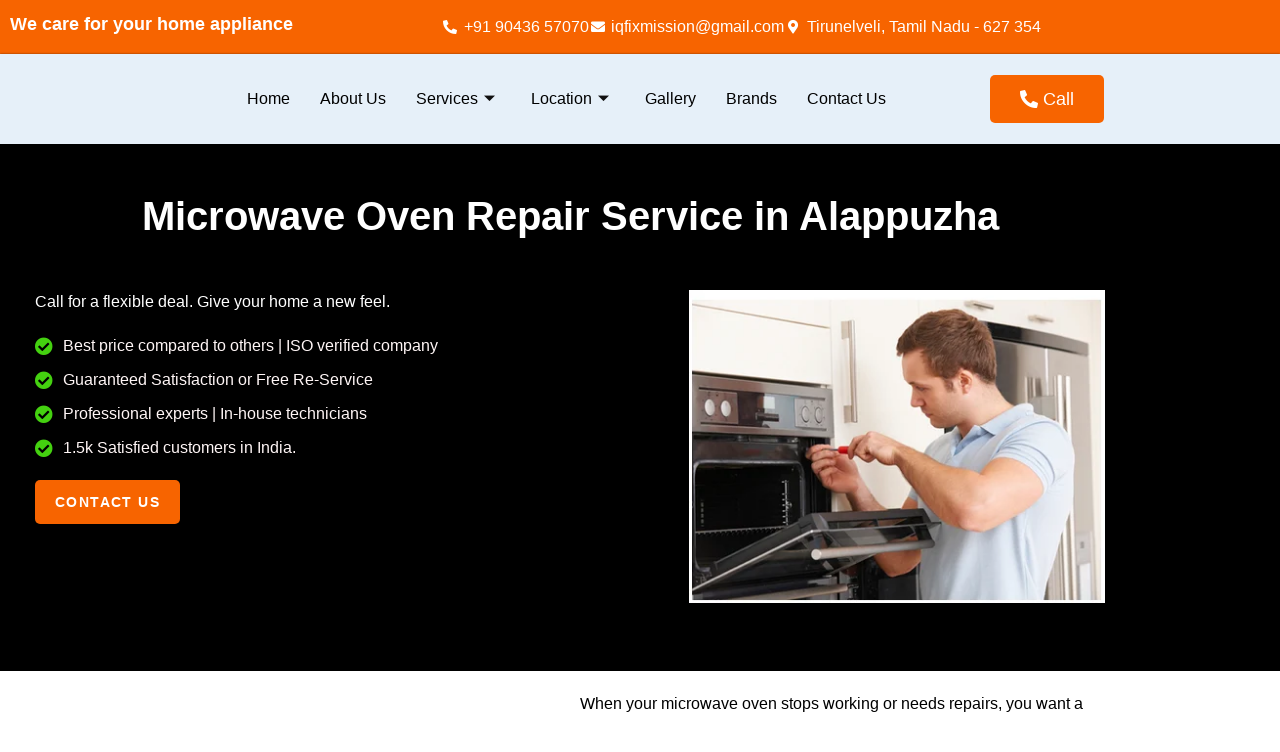

--- FILE ---
content_type: text/html; charset=UTF-8
request_url: https://iqfix.in/microwave-oven-repair-service-alappuzha/
body_size: 40479
content:
<!DOCTYPE html><html lang="en-US"><head><script data-no-optimize="1">var litespeed_docref=sessionStorage.getItem("litespeed_docref");litespeed_docref&&(Object.defineProperty(document,"referrer",{get:function(){return litespeed_docref}}),sessionStorage.removeItem("litespeed_docref"));</script> <meta charset="UTF-8" /><meta name="viewport" content="width=device-width, initial-scale=1" /><link rel="profile" href="http://gmpg.org/xfn/11" /><link rel="pingback" href="https://iqfix.in/xmlrpc.php" /><meta name='robots' content='index, follow, max-image-preview:large, max-snippet:-1, max-video-preview:-1' /><style>img:is([sizes="auto" i], [sizes^="auto," i]) { contain-intrinsic-size: 3000px 1500px }</style><title>Microwave Oven Repair Services in Alappuzha | IQFix</title><meta name="description" content="IQFix is best Microwave Oven Repair Service in Alappuzha to both residential and commercial customers. Get Microwave Repair Service Near You in Alappuzha." /><link rel="canonical" href="https://iqfix.in/microwave-oven-repair-service-alappuzha/" /><meta property="og:locale" content="en_US" /><meta property="og:type" content="article" /><meta property="og:title" content="Microwave Oven Repair Services in Alappuzha | IQFix" /><meta property="og:description" content="IQFix is best Microwave Oven Repair Service in Alappuzha to both residential and commercial customers. Get Microwave Repair Service Near You in Alappuzha." /><meta property="og:url" content="https://iqfix.in/microwave-oven-repair-service-alappuzha/" /><meta property="og:site_name" content="IQFIX" /><meta property="article:publisher" content="https://www.facebook.com/people/IQfix-India/pfbid02g5LmyuZPNeHa8LKbrkTyfo2on1CPV5H593XiAuDV8fs1WVpFnQpr716PTF61wDupl/" /><meta property="article:modified_time" content="2024-11-22T12:01:07+00:00" /><meta property="og:image" content="https://iqfix.in/wp-content/uploads/2024/07/Micro-oven.png" /><meta name="twitter:card" content="summary_large_image" /><meta name="twitter:site" content="@iqfixiqfix" /><meta name="twitter:label1" content="Est. reading time" /><meta name="twitter:data1" content="10 minutes" /> <script type="application/ld+json" class="yoast-schema-graph">{"@context":"https://schema.org","@graph":[{"@type":"WebPage","@id":"https://iqfix.in/microwave-oven-repair-service-alappuzha/","url":"https://iqfix.in/microwave-oven-repair-service-alappuzha/","name":"Microwave Oven Repair Services in Alappuzha | IQFix","isPartOf":{"@id":"https://iqfix.in/#website"},"primaryImageOfPage":{"@id":"https://iqfix.in/microwave-oven-repair-service-alappuzha/#primaryimage"},"image":{"@id":"https://iqfix.in/microwave-oven-repair-service-alappuzha/#primaryimage"},"thumbnailUrl":"https://iqfix.in/wp-content/uploads/2024/07/Micro-oven.png","datePublished":"2023-10-04T05:15:13+00:00","dateModified":"2024-11-22T12:01:07+00:00","description":"IQFix is best Microwave Oven Repair Service in Alappuzha to both residential and commercial customers. Get Microwave Repair Service Near You in Alappuzha.","breadcrumb":{"@id":"https://iqfix.in/microwave-oven-repair-service-alappuzha/#breadcrumb"},"inLanguage":"en-US","potentialAction":[{"@type":"ReadAction","target":["https://iqfix.in/microwave-oven-repair-service-alappuzha/"]}]},{"@type":"ImageObject","inLanguage":"en-US","@id":"https://iqfix.in/microwave-oven-repair-service-alappuzha/#primaryimage","url":"https://iqfix.in/wp-content/uploads/2024/07/Micro-oven.png","contentUrl":"https://iqfix.in/wp-content/uploads/2024/07/Micro-oven.png","width":350,"height":350,"caption":"Micro oven"},{"@type":"BreadcrumbList","@id":"https://iqfix.in/microwave-oven-repair-service-alappuzha/#breadcrumb","itemListElement":[{"@type":"ListItem","position":1,"name":"Home","item":"https://iqfix.in/"},{"@type":"ListItem","position":2,"name":"Microwave Oven Repair Service Alappuzha"}]},{"@type":"WebSite","@id":"https://iqfix.in/#website","url":"https://iqfix.in/","name":"IQFIX","description":"","publisher":{"@id":"https://iqfix.in/#organization"},"potentialAction":[{"@type":"SearchAction","target":{"@type":"EntryPoint","urlTemplate":"https://iqfix.in/?s={search_term_string}"},"query-input":{"@type":"PropertyValueSpecification","valueRequired":true,"valueName":"search_term_string"}}],"inLanguage":"en-US"},{"@type":"Organization","@id":"https://iqfix.in/#organization","name":"IQFIX","url":"https://iqfix.in/","logo":{"@type":"ImageObject","inLanguage":"en-US","@id":"https://iqfix.in/#/schema/logo/image/","url":"https://iqfix.in/wp-content/uploads/2023/09/iqfix-logo.png","contentUrl":"https://iqfix.in/wp-content/uploads/2023/09/iqfix-logo.png","width":300,"height":144,"caption":"IQFIX"},"image":{"@id":"https://iqfix.in/#/schema/logo/image/"},"sameAs":["https://www.facebook.com/people/IQfix-India/pfbid02g5LmyuZPNeHa8LKbrkTyfo2on1CPV5H593XiAuDV8fs1WVpFnQpr716PTF61wDupl/","https://x.com/iqfixiqfix"]}]}</script> <link rel='dns-prefetch' href='//www.googletagmanager.com' /><link rel="alternate" type="application/rss+xml" title="IQFIX &raquo; Feed" href="https://iqfix.in/feed/" /><link rel="alternate" type="application/rss+xml" title="IQFIX &raquo; Comments Feed" href="https://iqfix.in/comments/feed/" /><style>.lazyload,
			.lazyloading {
				max-width: 100%;
			}</style> <script type="litespeed/javascript">window._wpemojiSettings={"baseUrl":"https:\/\/s.w.org\/images\/core\/emoji\/15.0.3\/72x72\/","ext":".png","svgUrl":"https:\/\/s.w.org\/images\/core\/emoji\/15.0.3\/svg\/","svgExt":".svg","source":{"concatemoji":"https:\/\/iqfix.in\/wp-includes\/js\/wp-emoji-release.min.js?ver=6.7.4"}};
/*! This file is auto-generated */
!function(i,n){var o,s,e;function c(e){try{var t={supportTests:e,timestamp:(new Date).valueOf()};sessionStorage.setItem(o,JSON.stringify(t))}catch(e){}}function p(e,t,n){e.clearRect(0,0,e.canvas.width,e.canvas.height),e.fillText(t,0,0);var t=new Uint32Array(e.getImageData(0,0,e.canvas.width,e.canvas.height).data),r=(e.clearRect(0,0,e.canvas.width,e.canvas.height),e.fillText(n,0,0),new Uint32Array(e.getImageData(0,0,e.canvas.width,e.canvas.height).data));return t.every(function(e,t){return e===r[t]})}function u(e,t,n){switch(t){case"flag":return n(e,"\ud83c\udff3\ufe0f\u200d\u26a7\ufe0f","\ud83c\udff3\ufe0f\u200b\u26a7\ufe0f")?!1:!n(e,"\ud83c\uddfa\ud83c\uddf3","\ud83c\uddfa\u200b\ud83c\uddf3")&&!n(e,"\ud83c\udff4\udb40\udc67\udb40\udc62\udb40\udc65\udb40\udc6e\udb40\udc67\udb40\udc7f","\ud83c\udff4\u200b\udb40\udc67\u200b\udb40\udc62\u200b\udb40\udc65\u200b\udb40\udc6e\u200b\udb40\udc67\u200b\udb40\udc7f");case"emoji":return!n(e,"\ud83d\udc26\u200d\u2b1b","\ud83d\udc26\u200b\u2b1b")}return!1}function f(e,t,n){var r="undefined"!=typeof WorkerGlobalScope&&self instanceof WorkerGlobalScope?new OffscreenCanvas(300,150):i.createElement("canvas"),a=r.getContext("2d",{willReadFrequently:!0}),o=(a.textBaseline="top",a.font="600 32px Arial",{});return e.forEach(function(e){o[e]=t(a,e,n)}),o}function t(e){var t=i.createElement("script");t.src=e,t.defer=!0,i.head.appendChild(t)}"undefined"!=typeof Promise&&(o="wpEmojiSettingsSupports",s=["flag","emoji"],n.supports={everything:!0,everythingExceptFlag:!0},e=new Promise(function(e){i.addEventListener("DOMContentLiteSpeedLoaded",e,{once:!0})}),new Promise(function(t){var n=function(){try{var e=JSON.parse(sessionStorage.getItem(o));if("object"==typeof e&&"number"==typeof e.timestamp&&(new Date).valueOf()<e.timestamp+604800&&"object"==typeof e.supportTests)return e.supportTests}catch(e){}return null}();if(!n){if("undefined"!=typeof Worker&&"undefined"!=typeof OffscreenCanvas&&"undefined"!=typeof URL&&URL.createObjectURL&&"undefined"!=typeof Blob)try{var e="postMessage("+f.toString()+"("+[JSON.stringify(s),u.toString(),p.toString()].join(",")+"));",r=new Blob([e],{type:"text/javascript"}),a=new Worker(URL.createObjectURL(r),{name:"wpTestEmojiSupports"});return void(a.onmessage=function(e){c(n=e.data),a.terminate(),t(n)})}catch(e){}c(n=f(s,u,p))}t(n)}).then(function(e){for(var t in e)n.supports[t]=e[t],n.supports.everything=n.supports.everything&&n.supports[t],"flag"!==t&&(n.supports.everythingExceptFlag=n.supports.everythingExceptFlag&&n.supports[t]);n.supports.everythingExceptFlag=n.supports.everythingExceptFlag&&!n.supports.flag,n.DOMReady=!1,n.readyCallback=function(){n.DOMReady=!0}}).then(function(){return e}).then(function(){var e;n.supports.everything||(n.readyCallback(),(e=n.source||{}).concatemoji?t(e.concatemoji):e.wpemoji&&e.twemoji&&(t(e.twemoji),t(e.wpemoji)))}))}((window,document),window._wpemojiSettings)</script> <link data-optimized="1" rel='stylesheet' id='hfe-widgets-style-css' href='https://iqfix.in/wp-content/litespeed/css/2a1167261e3f79f87a351534a545b586.css?ver=45eb4' media='all' /><style id='wp-emoji-styles-inline-css'>img.wp-smiley, img.emoji {
		display: inline !important;
		border: none !important;
		box-shadow: none !important;
		height: 1em !important;
		width: 1em !important;
		margin: 0 0.07em !important;
		vertical-align: -0.1em !important;
		background: none !important;
		padding: 0 !important;
	}</style><style id='classic-theme-styles-inline-css'>/*! This file is auto-generated */
.wp-block-button__link{color:#fff;background-color:#32373c;border-radius:9999px;box-shadow:none;text-decoration:none;padding:calc(.667em + 2px) calc(1.333em + 2px);font-size:1.125em}.wp-block-file__button{background:#32373c;color:#fff;text-decoration:none}</style><style id='global-styles-inline-css'>:root{--wp--preset--aspect-ratio--square: 1;--wp--preset--aspect-ratio--4-3: 4/3;--wp--preset--aspect-ratio--3-4: 3/4;--wp--preset--aspect-ratio--3-2: 3/2;--wp--preset--aspect-ratio--2-3: 2/3;--wp--preset--aspect-ratio--16-9: 16/9;--wp--preset--aspect-ratio--9-16: 9/16;--wp--preset--color--black: #000000;--wp--preset--color--cyan-bluish-gray: #abb8c3;--wp--preset--color--white: #ffffff;--wp--preset--color--pale-pink: #f78da7;--wp--preset--color--vivid-red: #cf2e2e;--wp--preset--color--luminous-vivid-orange: #ff6900;--wp--preset--color--luminous-vivid-amber: #fcb900;--wp--preset--color--light-green-cyan: #7bdcb5;--wp--preset--color--vivid-green-cyan: #00d084;--wp--preset--color--pale-cyan-blue: #8ed1fc;--wp--preset--color--vivid-cyan-blue: #0693e3;--wp--preset--color--vivid-purple: #9b51e0;--wp--preset--gradient--vivid-cyan-blue-to-vivid-purple: linear-gradient(135deg,rgba(6,147,227,1) 0%,rgb(155,81,224) 100%);--wp--preset--gradient--light-green-cyan-to-vivid-green-cyan: linear-gradient(135deg,rgb(122,220,180) 0%,rgb(0,208,130) 100%);--wp--preset--gradient--luminous-vivid-amber-to-luminous-vivid-orange: linear-gradient(135deg,rgba(252,185,0,1) 0%,rgba(255,105,0,1) 100%);--wp--preset--gradient--luminous-vivid-orange-to-vivid-red: linear-gradient(135deg,rgba(255,105,0,1) 0%,rgb(207,46,46) 100%);--wp--preset--gradient--very-light-gray-to-cyan-bluish-gray: linear-gradient(135deg,rgb(238,238,238) 0%,rgb(169,184,195) 100%);--wp--preset--gradient--cool-to-warm-spectrum: linear-gradient(135deg,rgb(74,234,220) 0%,rgb(151,120,209) 20%,rgb(207,42,186) 40%,rgb(238,44,130) 60%,rgb(251,105,98) 80%,rgb(254,248,76) 100%);--wp--preset--gradient--blush-light-purple: linear-gradient(135deg,rgb(255,206,236) 0%,rgb(152,150,240) 100%);--wp--preset--gradient--blush-bordeaux: linear-gradient(135deg,rgb(254,205,165) 0%,rgb(254,45,45) 50%,rgb(107,0,62) 100%);--wp--preset--gradient--luminous-dusk: linear-gradient(135deg,rgb(255,203,112) 0%,rgb(199,81,192) 50%,rgb(65,88,208) 100%);--wp--preset--gradient--pale-ocean: linear-gradient(135deg,rgb(255,245,203) 0%,rgb(182,227,212) 50%,rgb(51,167,181) 100%);--wp--preset--gradient--electric-grass: linear-gradient(135deg,rgb(202,248,128) 0%,rgb(113,206,126) 100%);--wp--preset--gradient--midnight: linear-gradient(135deg,rgb(2,3,129) 0%,rgb(40,116,252) 100%);--wp--preset--font-size--small: 13px;--wp--preset--font-size--medium: 20px;--wp--preset--font-size--large: 36px;--wp--preset--font-size--x-large: 42px;--wp--preset--spacing--20: 0.44rem;--wp--preset--spacing--30: 0.67rem;--wp--preset--spacing--40: 1rem;--wp--preset--spacing--50: 1.5rem;--wp--preset--spacing--60: 2.25rem;--wp--preset--spacing--70: 3.38rem;--wp--preset--spacing--80: 5.06rem;--wp--preset--shadow--natural: 6px 6px 9px rgba(0, 0, 0, 0.2);--wp--preset--shadow--deep: 12px 12px 50px rgba(0, 0, 0, 0.4);--wp--preset--shadow--sharp: 6px 6px 0px rgba(0, 0, 0, 0.2);--wp--preset--shadow--outlined: 6px 6px 0px -3px rgba(255, 255, 255, 1), 6px 6px rgba(0, 0, 0, 1);--wp--preset--shadow--crisp: 6px 6px 0px rgba(0, 0, 0, 1);}:where(.is-layout-flex){gap: 0.5em;}:where(.is-layout-grid){gap: 0.5em;}body .is-layout-flex{display: flex;}.is-layout-flex{flex-wrap: wrap;align-items: center;}.is-layout-flex > :is(*, div){margin: 0;}body .is-layout-grid{display: grid;}.is-layout-grid > :is(*, div){margin: 0;}:where(.wp-block-columns.is-layout-flex){gap: 2em;}:where(.wp-block-columns.is-layout-grid){gap: 2em;}:where(.wp-block-post-template.is-layout-flex){gap: 1.25em;}:where(.wp-block-post-template.is-layout-grid){gap: 1.25em;}.has-black-color{color: var(--wp--preset--color--black) !important;}.has-cyan-bluish-gray-color{color: var(--wp--preset--color--cyan-bluish-gray) !important;}.has-white-color{color: var(--wp--preset--color--white) !important;}.has-pale-pink-color{color: var(--wp--preset--color--pale-pink) !important;}.has-vivid-red-color{color: var(--wp--preset--color--vivid-red) !important;}.has-luminous-vivid-orange-color{color: var(--wp--preset--color--luminous-vivid-orange) !important;}.has-luminous-vivid-amber-color{color: var(--wp--preset--color--luminous-vivid-amber) !important;}.has-light-green-cyan-color{color: var(--wp--preset--color--light-green-cyan) !important;}.has-vivid-green-cyan-color{color: var(--wp--preset--color--vivid-green-cyan) !important;}.has-pale-cyan-blue-color{color: var(--wp--preset--color--pale-cyan-blue) !important;}.has-vivid-cyan-blue-color{color: var(--wp--preset--color--vivid-cyan-blue) !important;}.has-vivid-purple-color{color: var(--wp--preset--color--vivid-purple) !important;}.has-black-background-color{background-color: var(--wp--preset--color--black) !important;}.has-cyan-bluish-gray-background-color{background-color: var(--wp--preset--color--cyan-bluish-gray) !important;}.has-white-background-color{background-color: var(--wp--preset--color--white) !important;}.has-pale-pink-background-color{background-color: var(--wp--preset--color--pale-pink) !important;}.has-vivid-red-background-color{background-color: var(--wp--preset--color--vivid-red) !important;}.has-luminous-vivid-orange-background-color{background-color: var(--wp--preset--color--luminous-vivid-orange) !important;}.has-luminous-vivid-amber-background-color{background-color: var(--wp--preset--color--luminous-vivid-amber) !important;}.has-light-green-cyan-background-color{background-color: var(--wp--preset--color--light-green-cyan) !important;}.has-vivid-green-cyan-background-color{background-color: var(--wp--preset--color--vivid-green-cyan) !important;}.has-pale-cyan-blue-background-color{background-color: var(--wp--preset--color--pale-cyan-blue) !important;}.has-vivid-cyan-blue-background-color{background-color: var(--wp--preset--color--vivid-cyan-blue) !important;}.has-vivid-purple-background-color{background-color: var(--wp--preset--color--vivid-purple) !important;}.has-black-border-color{border-color: var(--wp--preset--color--black) !important;}.has-cyan-bluish-gray-border-color{border-color: var(--wp--preset--color--cyan-bluish-gray) !important;}.has-white-border-color{border-color: var(--wp--preset--color--white) !important;}.has-pale-pink-border-color{border-color: var(--wp--preset--color--pale-pink) !important;}.has-vivid-red-border-color{border-color: var(--wp--preset--color--vivid-red) !important;}.has-luminous-vivid-orange-border-color{border-color: var(--wp--preset--color--luminous-vivid-orange) !important;}.has-luminous-vivid-amber-border-color{border-color: var(--wp--preset--color--luminous-vivid-amber) !important;}.has-light-green-cyan-border-color{border-color: var(--wp--preset--color--light-green-cyan) !important;}.has-vivid-green-cyan-border-color{border-color: var(--wp--preset--color--vivid-green-cyan) !important;}.has-pale-cyan-blue-border-color{border-color: var(--wp--preset--color--pale-cyan-blue) !important;}.has-vivid-cyan-blue-border-color{border-color: var(--wp--preset--color--vivid-cyan-blue) !important;}.has-vivid-purple-border-color{border-color: var(--wp--preset--color--vivid-purple) !important;}.has-vivid-cyan-blue-to-vivid-purple-gradient-background{background: var(--wp--preset--gradient--vivid-cyan-blue-to-vivid-purple) !important;}.has-light-green-cyan-to-vivid-green-cyan-gradient-background{background: var(--wp--preset--gradient--light-green-cyan-to-vivid-green-cyan) !important;}.has-luminous-vivid-amber-to-luminous-vivid-orange-gradient-background{background: var(--wp--preset--gradient--luminous-vivid-amber-to-luminous-vivid-orange) !important;}.has-luminous-vivid-orange-to-vivid-red-gradient-background{background: var(--wp--preset--gradient--luminous-vivid-orange-to-vivid-red) !important;}.has-very-light-gray-to-cyan-bluish-gray-gradient-background{background: var(--wp--preset--gradient--very-light-gray-to-cyan-bluish-gray) !important;}.has-cool-to-warm-spectrum-gradient-background{background: var(--wp--preset--gradient--cool-to-warm-spectrum) !important;}.has-blush-light-purple-gradient-background{background: var(--wp--preset--gradient--blush-light-purple) !important;}.has-blush-bordeaux-gradient-background{background: var(--wp--preset--gradient--blush-bordeaux) !important;}.has-luminous-dusk-gradient-background{background: var(--wp--preset--gradient--luminous-dusk) !important;}.has-pale-ocean-gradient-background{background: var(--wp--preset--gradient--pale-ocean) !important;}.has-electric-grass-gradient-background{background: var(--wp--preset--gradient--electric-grass) !important;}.has-midnight-gradient-background{background: var(--wp--preset--gradient--midnight) !important;}.has-small-font-size{font-size: var(--wp--preset--font-size--small) !important;}.has-medium-font-size{font-size: var(--wp--preset--font-size--medium) !important;}.has-large-font-size{font-size: var(--wp--preset--font-size--large) !important;}.has-x-large-font-size{font-size: var(--wp--preset--font-size--x-large) !important;}
:where(.wp-block-post-template.is-layout-flex){gap: 1.25em;}:where(.wp-block-post-template.is-layout-grid){gap: 1.25em;}
:where(.wp-block-columns.is-layout-flex){gap: 2em;}:where(.wp-block-columns.is-layout-grid){gap: 2em;}
:root :where(.wp-block-pullquote){font-size: 1.5em;line-height: 1.6;}</style><link data-optimized="1" rel='stylesheet' id='contact-form-7-css' href='https://iqfix.in/wp-content/litespeed/css/5c3095e58709aafff1dea72e43a2e297.css?ver=4c18c' media='all' /><link data-optimized="1" rel='stylesheet' id='pafe-extension-style-free-css' href='https://iqfix.in/wp-content/litespeed/css/61a86c4c421d7d439753331e581bc120.css?ver=11c39' media='all' /><link data-optimized="1" rel='stylesheet' id='hfe-style-css' href='https://iqfix.in/wp-content/litespeed/css/ae545f4b77de9656f24fb66d70d436ac.css?ver=6cb8d' media='all' /><link data-optimized="1" rel='stylesheet' id='hello-elementor-theme-style-css' href='https://iqfix.in/wp-content/litespeed/css/869457e95278d4b481b8f2289559292a.css?ver=49bab' media='all' /><link data-optimized="1" rel='stylesheet' id='elementor-frontend-css' href='https://iqfix.in/wp-content/litespeed/css/6a565315df713345bfb425c93045074f.css?ver=256d8' media='all' /><link data-optimized="1" rel='stylesheet' id='eael-general-css' href='https://iqfix.in/wp-content/litespeed/css/9215621285cef4319014f2523dea7d1f.css?ver=24af4' media='all' /><link data-optimized="1" rel='stylesheet' id='eael-5236-css' href='https://iqfix.in/wp-content/litespeed/css/0e15dbf5cd10179f13b17a2c8015ee5b.css?ver=2d630' media='all' /><link data-optimized="1" rel='stylesheet' id='elementor-icons-css' href='https://iqfix.in/wp-content/litespeed/css/2a15f4b8c38a70b099d7592aae686fa5.css?ver=d3f61' media='all' /><link data-optimized="1" rel='stylesheet' id='elementor-post-6-css' href='https://iqfix.in/wp-content/litespeed/css/7de7397c025ad017b6b205614cb1d412.css?ver=6cdfc' media='all' /><link data-optimized="1" rel='stylesheet' id='widget-image-css' href='https://iqfix.in/wp-content/litespeed/css/b6905bcf9208e7d8cf75e1bc4a37a313.css?ver=05d00' media='all' /><link data-optimized="1" rel='stylesheet' id='widget-heading-css' href='https://iqfix.in/wp-content/litespeed/css/5de9ac3f26a8abf4610a45c28808ac34.css?ver=55af0' media='all' /><link data-optimized="1" rel='stylesheet' id='widget-icon-list-css' href='https://iqfix.in/wp-content/litespeed/css/f4fd351c51a25f507230c91428af7e74.css?ver=1e2f8' media='all' /><link data-optimized="1" rel='stylesheet' id='elementor-post-5236-css' href='https://iqfix.in/wp-content/litespeed/css/bf403aa81654e4f2741a09a2befb002d.css?ver=1dfaa' media='all' /><link data-optimized="1" rel='stylesheet' id='elementor-post-9100-css' href='https://iqfix.in/wp-content/litespeed/css/bce03a82279a1344620b77305e75350b.css?ver=bd5de' media='all' /><link data-optimized="1" rel='stylesheet' id='elementor-post-7-css' href='https://iqfix.in/wp-content/litespeed/css/09edca5a0292752e349fb9418d351d73.css?ver=c2838' media='all' /><link data-optimized="1" rel='stylesheet' id='hello-elementor-css' href='https://iqfix.in/wp-content/litespeed/css/e574bdc66be77f3cc8229308bdac149d.css?ver=d49bc' media='all' /><link data-optimized="1" rel='stylesheet' id='hello-elementor-header-footer-css' href='https://iqfix.in/wp-content/litespeed/css/2d528312b192a324ba2a5c712cacfd2b.css?ver=139df' media='all' /><link data-optimized="1" rel='stylesheet' id='chaty-front-css-css' href='https://iqfix.in/wp-content/litespeed/css/1b94c7af47d966fa6c41097bb2eb313b.css?ver=80c74' media='all' /><link data-optimized="1" rel='stylesheet' id='hfe-elementor-icons-css' href='https://iqfix.in/wp-content/litespeed/css/2a15f4b8c38a70b099d7592aae686fa5.css?ver=55725' media='all' /><link data-optimized="1" rel='stylesheet' id='hfe-icons-list-css' href='https://iqfix.in/wp-content/litespeed/css/f4fd351c51a25f507230c91428af7e74.css?ver=bcdc2' media='all' /><link data-optimized="1" rel='stylesheet' id='hfe-social-icons-css' href='https://iqfix.in/wp-content/litespeed/css/d37ac6f77e3a560dc954dfc000aeeba7.css?ver=6caae' media='all' /><link data-optimized="1" rel='stylesheet' id='hfe-social-share-icons-brands-css' href='https://iqfix.in/wp-content/litespeed/css/fc9ae502fd32abe5be6489ce98b02ba3.css?ver=85205' media='all' /><link data-optimized="1" rel='stylesheet' id='hfe-social-share-icons-fontawesome-css' href='https://iqfix.in/wp-content/litespeed/css/f1818939b458c95ba26797c0dee32da8.css?ver=c5e0d' media='all' /><link data-optimized="1" rel='stylesheet' id='hfe-nav-menu-icons-css' href='https://iqfix.in/wp-content/litespeed/css/3cdbe1178c8f48243e5107d255cb1870.css?ver=a0d8a' media='all' /><link data-optimized="1" rel='stylesheet' id='ekit-widget-styles-css' href='https://iqfix.in/wp-content/litespeed/css/a4641c5c5cd6224b6f801f454087c6e1.css?ver=4d234' media='all' /><link data-optimized="1" rel='stylesheet' id='ekit-responsive-css' href='https://iqfix.in/wp-content/litespeed/css/8c0f91a7cabfe0d2ed8d33e3a99b1870.css?ver=6eda5' media='all' /><link data-optimized="1" rel='stylesheet' id='elementor-gf-local-roboto-css' href='https://iqfix.in/wp-content/litespeed/css/973b43ee02396e2671dd11b20448fb89.css?ver=74bab' media='all' /><link data-optimized="1" rel='stylesheet' id='elementor-gf-local-robotoslab-css' href='https://iqfix.in/wp-content/litespeed/css/95f2516549a126c7ac5450129626d571.css?ver=4f630' media='all' /><link data-optimized="1" rel='stylesheet' id='elementor-gf-local-poppins-css' href='https://iqfix.in/wp-content/litespeed/css/b8ff8e33fe5a13b3bc72cc81b6d2924c.css?ver=5174e' media='all' /><link data-optimized="1" rel='stylesheet' id='elementor-gf-local-mochiypoppone-css' href='https://iqfix.in/wp-content/litespeed/css/0226db60ec328d662ca0c3ff9f8b79c9.css?ver=5c97e' media='all' /><link data-optimized="1" rel='stylesheet' id='elementor-icons-ekiticons-css' href='https://iqfix.in/wp-content/litespeed/css/4cc3362f26c4848a36c0830c96f2a59f.css?ver=7b3fd' media='all' /><link data-optimized="1" rel='stylesheet' id='elementor-icons-shared-0-css' href='https://iqfix.in/wp-content/litespeed/css/0bd0321662728cdf4f5388f316c5ad7c.css?ver=7f680' media='all' /><link data-optimized="1" rel='stylesheet' id='elementor-icons-fa-solid-css' href='https://iqfix.in/wp-content/litespeed/css/8036c4b5e2e9628f7e0744029a77ff2c.css?ver=7d598' media='all' /><link data-optimized="1" rel='stylesheet' id='elementor-icons-fa-brands-css' href='https://iqfix.in/wp-content/litespeed/css/28b992fc7922ca34fa217b9582d43223.css?ver=ed7dc' media='all' /> <script data-optimized="1" src="https://iqfix.in/wp-content/litespeed/js/bec5dc9ee7f8a305c46ef5e751bc6ddb.js?ver=bc733" id="jquery-core-js"></script> <script data-optimized="1" src="https://iqfix.in/wp-content/litespeed/js/864f6b10dc6dc1c2ed0268accc02dc3b.js?ver=340bd" id="jquery-migrate-js"></script> <script id="jquery-js-after" type="litespeed/javascript">!function($){"use strict";$(document).ready(function(){$(this).scrollTop()>100&&$(".hfe-scroll-to-top-wrap").removeClass("hfe-scroll-to-top-hide"),$(window).scroll(function(){$(this).scrollTop()<100?$(".hfe-scroll-to-top-wrap").fadeOut(300):$(".hfe-scroll-to-top-wrap").fadeIn(300)}),$(".hfe-scroll-to-top-wrap").on("click",function(){$("html, body").animate({scrollTop:0},300);return!1})})}(jQuery);!function($){'use strict';$(document).ready(function(){var bar=$('.hfe-reading-progress-bar');if(!bar.length)return;$(window).on('scroll',function(){var s=$(window).scrollTop(),d=$(document).height()-$(window).height(),p=d?s/d*100:0;bar.css('width',p+'%')})})}(jQuery)</script> <script data-optimized="1" src="https://iqfix.in/wp-content/litespeed/js/5dce270b4b42145d89498c9e44fe2e7b.js?ver=84cb5" id="pafe-extension-free-js"></script> 
 <script type="litespeed/javascript" data-src="https://www.googletagmanager.com/gtag/js?id=GT-TBVN96C" id="google_gtagjs-js"></script> <script id="google_gtagjs-js-after" type="litespeed/javascript">window.dataLayer=window.dataLayer||[];function gtag(){dataLayer.push(arguments)}
gtag("set","linker",{"domains":["iqfix.in"]});gtag("js",new Date());gtag("set","developer_id.dZTNiMT",!0);gtag("config","GT-TBVN96C")</script> <link rel="https://api.w.org/" href="https://iqfix.in/wp-json/" /><link rel="alternate" title="JSON" type="application/json" href="https://iqfix.in/wp-json/wp/v2/pages/5236" /><link rel="EditURI" type="application/rsd+xml" title="RSD" href="https://iqfix.in/xmlrpc.php?rsd" /><meta name="generator" content="WordPress 6.7.4" /><link rel='shortlink' href='https://iqfix.in/?p=5236' /><link rel="alternate" title="oEmbed (JSON)" type="application/json+oembed" href="https://iqfix.in/wp-json/oembed/1.0/embed?url=https%3A%2F%2Fiqfix.in%2Fmicrowave-oven-repair-service-alappuzha%2F" /><link rel="alternate" title="oEmbed (XML)" type="text/xml+oembed" href="https://iqfix.in/wp-json/oembed/1.0/embed?url=https%3A%2F%2Fiqfix.in%2Fmicrowave-oven-repair-service-alappuzha%2F&#038;format=xml" /><meta name="generator" content="Site Kit by Google 1.168.0" />
 <script type="litespeed/javascript" data-src="https://www.googletagmanager.com/gtag/js?id=AW-11284939796"></script> <script type="litespeed/javascript">window.dataLayer=window.dataLayer||[];function gtag(){dataLayer.push(arguments)}gtag('js',new Date());gtag('config','AW-11284939796')</script>  <script type="litespeed/javascript">function gtag_report_conversion(url){var callback=function(){if(typeof(url)!='undefined'){window.location=url}};gtag('event','conversion',{'send_to':'AW-11284939796/hgeMCMqw9NUYEJSIioUq','event_callback':callback});return!1}</script>  <script type="litespeed/javascript" data-src="https://www.googletagmanager.com/gtag/js?id=AW-16547359503"></script> <script type="litespeed/javascript">window.dataLayer=window.dataLayer||[];function gtag(){dataLayer.push(arguments)}
gtag('js',new Date());gtag('config','AW-16547359503')</script>  <script type="litespeed/javascript">(function(w,d,s,l,i){w[l]=w[l]||[];w[l].push({'gtm.start':new Date().getTime(),event:'gtm.js'});var f=d.getElementsByTagName(s)[0],j=d.createElement(s),dl=l!='dataLayer'?'&l='+l:'';j.async=!0;j.src='https://www.googletagmanager.com/gtm.js?id='+i+dl;f.parentNode.insertBefore(j,f)})(window,document,'script','dataLayer','GTM-KZFMMW8K')</script>  <script type="litespeed/javascript" data-src="https://www.googletagmanager.com/gtag/js?id=G-ZQVQECKGEF"></script> <script type="litespeed/javascript">window.dataLayer=window.dataLayer||[];function gtag(){dataLayer.push(arguments)}
gtag('js',new Date());gtag('config','G-ZQVQECKGEF')</script>  <script type="litespeed/javascript" data-src="https://www.googletagmanager.com/gtag/js?id=AW-16817052849"></script> <script type="litespeed/javascript">window.dataLayer=window.dataLayer||[];function gtag(){dataLayer.push(arguments)}
gtag('js',new Date());gtag('config','AW-16817052849')</script> <script type="litespeed/javascript">document.documentElement.className=document.documentElement.className.replace('no-js','js')</script> <style>.no-js img.lazyload {
				display: none;
			}

			figure.wp-block-image img.lazyloading {
				min-width: 150px;
			}

			.lazyload,
			.lazyloading {
				--smush-placeholder-width: 100px;
				--smush-placeholder-aspect-ratio: 1/1;
				width: var(--smush-image-width, var(--smush-placeholder-width)) !important;
				aspect-ratio: var(--smush-image-aspect-ratio, var(--smush-placeholder-aspect-ratio)) !important;
			}

						.lazyload, .lazyloading {
				opacity: 0;
			}

			.lazyloaded {
				opacity: 1;
				transition: opacity 400ms;
				transition-delay: 0ms;
			}</style><meta name="generator" content="Elementor 3.34.1; features: additional_custom_breakpoints; settings: css_print_method-external, google_font-enabled, font_display-swap"><style>.e-con.e-parent:nth-of-type(n+4):not(.e-lazyloaded):not(.e-no-lazyload),
				.e-con.e-parent:nth-of-type(n+4):not(.e-lazyloaded):not(.e-no-lazyload) * {
					background-image: none !important;
				}
				@media screen and (max-height: 1024px) {
					.e-con.e-parent:nth-of-type(n+3):not(.e-lazyloaded):not(.e-no-lazyload),
					.e-con.e-parent:nth-of-type(n+3):not(.e-lazyloaded):not(.e-no-lazyload) * {
						background-image: none !important;
					}
				}
				@media screen and (max-height: 640px) {
					.e-con.e-parent:nth-of-type(n+2):not(.e-lazyloaded):not(.e-no-lazyload),
					.e-con.e-parent:nth-of-type(n+2):not(.e-lazyloaded):not(.e-no-lazyload) * {
						background-image: none !important;
					}
				}</style><link rel="icon" href="https://iqfix.in/wp-content/uploads/2023/09/iqfix-logo-150x144.png" sizes="32x32" /><link rel="icon" href="https://iqfix.in/wp-content/uploads/2023/09/iqfix-logo.png" sizes="192x192" /><link rel="apple-touch-icon" href="https://iqfix.in/wp-content/uploads/2023/09/iqfix-logo.png" /><meta name="msapplication-TileImage" content="https://iqfix.in/wp-content/uploads/2023/09/iqfix-logo.png" /><style id="wp-custom-css">.elementskit-navbar-nav-default.elementskit_fill_arrow .elementskit-submenu-indicator::before {
    content: "\e97f"!important;
}

#sticky-column{
	position:sticky;
	top:55px;
}

/*******Nitropack footer content ********/
.MjMzU2MU0zD5zuANMMgcG1jNzNAgm2Ntheme--light {
    display: none !important;
}


/* ===============================
   CONTACT FORM 7 – FULL RESET UI
   =============================== */

/* ===============================
   CONTACT FORM 7 – CLEAN UI
   =============================== */

.wpcf7 {
    width: 100%;
}

/* Labels */
.wpcf7 label {
    font-weight: 600;
    color: orange !important;
    display: block;
    margin-bottom: 6px;
}

/* Inputs */
.wpcf7 input[type="text"],
.wpcf7 input[type="email"],
.wpcf7 input[type="tel"],
.wpcf7 select,
.wpcf7 textarea {
    width: 100%;
    padding: 14px 16px;
    background-color: #ffffff !important;
    color: #000000 !important;
    border: 1.5px solid #000000 !important;
    border-radius: 6px;
    font-size: 15px;
    outline: none;
    transition: all 0.3s ease;
}

/* Placeholder */
.wpcf7 input::placeholder,
.wpcf7 textarea::placeholder {
    color: #777;
}

/* Focus */
.wpcf7 input:focus,
.wpcf7 select:focus,
.wpcf7 textarea:focus {
    background-color: #ffffff !important;
    border-color: #ff6a00 !important;
    box-shadow: 0 0 0 2px rgba(255,106,0,0.15);
}

/* Chrome autofill blue fix */
input:-webkit-autofill,
input:-webkit-autofill:hover,
input:-webkit-autofill:focus {
    -webkit-box-shadow: 0 0 0 1000px #ffffff inset !important;
    -webkit-text-fill-color: #000 !important;
}

/* Submit button */
.wpcf7 input[type="submit"] {
    background-color: #ff6a00;
    color: #ffffff;
    border: none;
    padding: 14px 32px;
    font-size: 16px;
    font-weight: 600;
    border-radius: 6px;
    cursor: pointer;
    transition: all 0.3s ease;
}

/* Submit hover */
.wpcf7 input[type="submit"]:hover {
    background-color: #e55d00;
    transform: translateY(-2px);
}

/* Error text */
.wpcf7-not-valid-tip {
    color: #d63638;
    font-size: 13px;
    margin-top: 4px;
}

/* Response message */
.wpcf7-response-output {
    background: #ffffff;
    border: 1px solid #ff6a00;
    color: #000;
    padding: 12px;
    border-radius: 6px;
    margin-top: 20px;
}

/* Spacing */
.wpcf7-form p {
    margin-bottom: 18px;
}

/* Mobile */
@media (max-width: 768px) {
    .wpcf7 input,
    .wpcf7 select,
    .wpcf7 textarea {
        font-size: 14px;
    }
}</style></head><body class="page-template-default page page-id-5236 ehf-header ehf-footer ehf-template-hello-elementor ehf-stylesheet-hello-elementor elementor-default elementor-kit-6 elementor-page elementor-page-5236">
<noscript><iframe data-src="https://www.googletagmanager.com/ns.html?id=GTM-KZFMMW8K"
height="0" width="0" style="display:none;visibility:hidden" src="[data-uri]" class="lazyload" data-load-mode="1"></iframe></noscript><div id="page" class="hfeed site"><header id="masthead" itemscope="itemscope" itemtype="https://schema.org/WPHeader"><p class="main-title bhf-hidden" itemprop="headline"><a href="https://iqfix.in" title="IQFIX" rel="home">IQFIX</a></p><div data-elementor-type="wp-post" data-elementor-id="9100" class="elementor elementor-9100"><section class="elementor-section elementor-top-section elementor-element elementor-element-e9dcc9a elementor-hidden-mobile elementor-hidden-tablet elementor-section-boxed elementor-section-height-default elementor-section-height-default" data-id="e9dcc9a" data-element_type="section" data-settings="{&quot;background_background&quot;:&quot;classic&quot;}"><div class="elementor-container elementor-column-gap-default"><div class="elementor-column elementor-col-50 elementor-top-column elementor-element elementor-element-8a513e0" data-id="8a513e0" data-element_type="column"><div class="elementor-widget-wrap elementor-element-populated"><div class="elementor-element elementor-element-e551430 elementor-widget elementor-widget-heading" data-id="e551430" data-element_type="widget" data-widget_type="heading.default"><div class="elementor-widget-container"><h2 class="elementor-heading-title elementor-size-default">We care for your home appliance</h2></div></div></div></div><div class="elementor-column elementor-col-50 elementor-top-column elementor-element elementor-element-d97d8f6" data-id="d97d8f6" data-element_type="column"><div class="elementor-widget-wrap elementor-element-populated"><div class="elementor-element elementor-element-8d61f36 elementor-icon-list--layout-inline elementor-align-center elementor-list-item-link-full_width elementor-widget elementor-widget-icon-list" data-id="8d61f36" data-element_type="widget" data-widget_type="icon-list.default"><div class="elementor-widget-container"><ul class="elementor-icon-list-items elementor-inline-items"><li class="elementor-icon-list-item elementor-inline-item">
<a href="tel:%20+91%2090436%2057070"><span class="elementor-icon-list-icon">
<i aria-hidden="true" class="fas fa-phone-alt"></i>						</span>
<span class="elementor-icon-list-text"> +91 90436 57070</span>
</a></li><li class="elementor-icon-list-item elementor-inline-item">
<a href="mailto:iqfixmission@gmail.com"><span class="elementor-icon-list-icon">
<i aria-hidden="true" class="fas fa-envelope"></i>						</span>
<span class="elementor-icon-list-text">iqfixmission@gmail.com</span>
</a></li><li class="elementor-icon-list-item elementor-inline-item">
<span class="elementor-icon-list-icon">
<i aria-hidden="true" class="fas fa-map-marker-alt"></i>						</span>
<span class="elementor-icon-list-text">Tirunelveli, Tamil Nadu - 627 354</span></li></ul></div></div></div></div></div></section><section class="elementor-section elementor-top-section elementor-element elementor-element-350af94 elementor-section-boxed elementor-section-height-default elementor-section-height-default" data-id="350af94" data-element_type="section" data-settings="{&quot;background_background&quot;:&quot;classic&quot;}"><div class="elementor-container elementor-column-gap-default"><div class="elementor-column elementor-col-33 elementor-top-column elementor-element elementor-element-7968577" data-id="7968577" data-element_type="column"><div class="elementor-widget-wrap elementor-element-populated"><div class="elementor-element elementor-element-73cb563 elementor-widget elementor-widget-image" data-id="73cb563" data-element_type="widget" data-widget_type="image.default"><div class="elementor-widget-container">
<img width="300" height="144" data-src="https://iqfix.in/wp-content/uploads/2023/09/iqfix-logo.png" class="attachment-medium size-medium wp-image-17 lazyload" alt="Iqfix.in" src="[data-uri]" style="--smush-placeholder-width: 300px; --smush-placeholder-aspect-ratio: 300/144;" /></div></div></div></div><div class="elementor-column elementor-col-33 elementor-top-column elementor-element elementor-element-2602ee5" data-id="2602ee5" data-element_type="column"><div class="elementor-widget-wrap elementor-element-populated"><div class="elementor-element elementor-element-33b8127 elementor-widget elementor-widget-ekit-nav-menu" data-id="33b8127" data-element_type="widget" data-widget_type="ekit-nav-menu.default"><div class="elementor-widget-container"><nav class="ekit-wid-con ekit_menu_responsive_tablet"
data-hamburger-icon="fas fa-align-right"
data-hamburger-icon-type="icon"
data-responsive-breakpoint="1024">
<button class="elementskit-menu-hamburger elementskit-menu-toggler"  type="button" aria-label="hamburger-icon">
<i aria-hidden="true" class="ekit-menu-icon fas fa-align-right"></i>            </button><div id="ekit-megamenu-primary-menu" class="elementskit-menu-container elementskit-menu-offcanvas-elements elementskit-navbar-nav-default ekit-nav-menu-one-page-no ekit-nav-dropdown-hover"><ul id="menu-primary-menu" class="elementskit-navbar-nav elementskit-menu-po-center submenu-click-on-icon"><li id="menu-item-1663" class="menu-item menu-item-type-post_type menu-item-object-page menu-item-home menu-item-1663 nav-item elementskit-mobile-builder-content" data-vertical-menu=750px><a href="https://iqfix.in/" class="ekit-menu-nav-link">Home</a></li><li id="menu-item-1664" class="menu-item menu-item-type-post_type menu-item-object-page menu-item-1664 nav-item elementskit-mobile-builder-content" data-vertical-menu=750px><a href="https://iqfix.in/about-us/" class="ekit-menu-nav-link">About Us</a></li><li id="menu-item-1667" class="menu-item menu-item-type-post_type menu-item-object-page menu-item-has-children menu-item-1667 nav-item elementskit-dropdown-has relative_position elementskit-dropdown-menu-default_width elementskit-mobile-builder-content" data-vertical-menu=750px><a href="https://iqfix.in/services/" class="ekit-menu-nav-link ekit-menu-dropdown-toggle">Services<i aria-hidden="true" class="icon icon-arrow-point-to-down elementskit-submenu-indicator"></i></a><ul class="elementskit-dropdown elementskit-submenu-panel"><li id="menu-item-14015" class="menu-item menu-item-type-post_type menu-item-object-page menu-item-has-children menu-item-14015 nav-item elementskit-dropdown-has relative_position elementskit-dropdown-menu-default_width elementskit-mobile-builder-content" data-vertical-menu=750px><a href="https://iqfix.in/chimney-service-center-chennai/" class=" dropdown-item">Chimney Service Center<i aria-hidden="true" class="icon icon-arrow-point-to-down elementskit-submenu-indicator"></i></a><ul class="elementskit-dropdown elementskit-submenu-panel"><li id="menu-item-1773" class="menu-item menu-item-type-post_type menu-item-object-page menu-item-1773 nav-item elementskit-mobile-builder-content" data-vertical-menu=750px><a href="https://iqfix.in/chimney-installation-service-tirunelveli/" class=" dropdown-item">Chimney Installation Services</a><li id="menu-item-1772" class="menu-item menu-item-type-post_type menu-item-object-page menu-item-1772 nav-item elementskit-mobile-builder-content" data-vertical-menu=750px><a href="https://iqfix.in/chimney-cleaning-service-tirunelveli/" class=" dropdown-item">Chimney Cleaning Service</a><li id="menu-item-1794" class="menu-item menu-item-type-post_type menu-item-object-page menu-item-1794 nav-item elementskit-mobile-builder-content" data-vertical-menu=750px><a href="https://iqfix.in/chimney-repair-service-tirunelveli/" class=" dropdown-item">Chimney Repair Service</a></ul><li id="menu-item-14014" class="menu-item menu-item-type-post_type menu-item-object-page menu-item-has-children menu-item-14014 nav-item elementskit-dropdown-has relative_position elementskit-dropdown-menu-default_width elementskit-mobile-builder-content" data-vertical-menu=750px><a href="https://iqfix.in/dishwasher-service-center-chennai/" class=" dropdown-item">Dishwasher Service Center<i aria-hidden="true" class="icon icon-arrow-point-to-down elementskit-submenu-indicator"></i></a><ul class="elementskit-dropdown elementskit-submenu-panel"><li id="menu-item-1959" class="menu-item menu-item-type-post_type menu-item-object-page menu-item-1959 nav-item elementskit-mobile-builder-content" data-vertical-menu=750px><a href="https://iqfix.in/dishwasher-installation-service-tirunelveli/" class=" dropdown-item">Dishwasher Installation Service</a><li id="menu-item-1957" class="menu-item menu-item-type-post_type menu-item-object-page menu-item-1957 nav-item elementskit-mobile-builder-content" data-vertical-menu=750px><a href="https://iqfix.in/dishwasher-cleaning-service-tirunelveli/" class=" dropdown-item">Dishwasher Cleaning Service</a><li id="menu-item-1941" class="menu-item menu-item-type-post_type menu-item-object-page menu-item-1941 nav-item elementskit-mobile-builder-content" data-vertical-menu=750px><a href="https://iqfix.in/dishwasher-repair-service-tirunelveli/" class=" dropdown-item">Dishwasher Repair Service</a></ul><li id="menu-item-14927" class="menu-item menu-item-type-post_type menu-item-object-page menu-item-has-children menu-item-14927 nav-item elementskit-dropdown-has relative_position elementskit-dropdown-menu-default_width elementskit-mobile-builder-content" data-vertical-menu=750px><a href="https://iqfix.in/microwave-oven-service-center-chennai/" class=" dropdown-item">Microwave oven Service Center Chennai<i aria-hidden="true" class="icon icon-arrow-point-to-down elementskit-submenu-indicator"></i></a><ul class="elementskit-dropdown elementskit-submenu-panel"><li id="menu-item-1798" class="menu-item menu-item-type-post_type menu-item-object-page menu-item-1798 nav-item elementskit-mobile-builder-content" data-vertical-menu=750px><a href="https://iqfix.in/microwave-oven-installation-service-tirunelveli/" class=" dropdown-item">Microwave Oven Installation Service</a><li id="menu-item-1906" class="menu-item menu-item-type-post_type menu-item-object-page menu-item-1906 nav-item elementskit-mobile-builder-content" data-vertical-menu=750px><a href="https://iqfix.in/microwave-oven-cleaning-service-tirunelveli/" class=" dropdown-item">Microwave Oven Cleaning Service</a><li id="menu-item-1920" class="menu-item menu-item-type-post_type menu-item-object-page menu-item-1920 nav-item elementskit-mobile-builder-content" data-vertical-menu=750px><a href="https://iqfix.in/microwave-oven-repair-service-tirunelveli/" class=" dropdown-item">Microwave Oven Repair Service</a></ul><li id="menu-item-14926" class="menu-item menu-item-type-post_type menu-item-object-page menu-item-has-children menu-item-14926 nav-item elementskit-dropdown-has relative_position elementskit-dropdown-menu-default_width elementskit-mobile-builder-content" data-vertical-menu=750px><a href="https://iqfix.in/hob-service-center-chennai/" class=" dropdown-item">Hob Service Center Chennai<i aria-hidden="true" class="icon icon-arrow-point-to-down elementskit-submenu-indicator"></i></a><ul class="elementskit-dropdown elementskit-submenu-panel"><li id="menu-item-1996" class="menu-item menu-item-type-post_type menu-item-object-page menu-item-1996 nav-item elementskit-mobile-builder-content" data-vertical-menu=750px><a href="https://iqfix.in/hob-installation-service-tirunelveli/" class=" dropdown-item">Hob Installation Service</a><li id="menu-item-1998" class="menu-item menu-item-type-post_type menu-item-object-page menu-item-1998 nav-item elementskit-mobile-builder-content" data-vertical-menu=750px><a href="https://iqfix.in/hob-cleaning-service-tirunelveli/" class=" dropdown-item">Hob Cleaning Service</a><li id="menu-item-1994" class="menu-item menu-item-type-post_type menu-item-object-page menu-item-1994 nav-item elementskit-mobile-builder-content" data-vertical-menu=750px><a href="https://iqfix.in/hob-repair-service-tirunelveli/" class=" dropdown-item">Hob Repair Service</a></ul></ul></li><li id="menu-item-1674" class="menu-item menu-item-type-custom menu-item-object-custom menu-item-1674 nav-item elementskit-dropdown-has top_position elementskit-dropdown-menu-custom_width elementskit-megamenu-has elementskit-mobile-builder-content" data-vertical-menu=950px><a href="#" class="ekit-menu-nav-link">Location<i aria-hidden="true" class="icon icon-arrow-point-to-down elementskit-submenu-indicator"></i></a><div class="elementskit-megamenu-panel"><div class="megamenu-ajax-load" data-id="1686"></div></div></li><li id="menu-item-1666" class="menu-item menu-item-type-post_type menu-item-object-page menu-item-1666 nav-item elementskit-mobile-builder-content" data-vertical-menu=750px><a href="https://iqfix.in/gallery/" class="ekit-menu-nav-link">Gallery</a></li><li id="menu-item-12639" class="menu-item menu-item-type-post_type menu-item-object-page menu-item-12639 nav-item elementskit-mobile-builder-content" data-vertical-menu=750px><a href="https://iqfix.in/brands/" class="ekit-menu-nav-link">Brands</a></li><li id="menu-item-1665" class="menu-item menu-item-type-post_type menu-item-object-page menu-item-1665 nav-item elementskit-mobile-builder-content" data-vertical-menu=750px><a href="https://iqfix.in/contact-us/" class="ekit-menu-nav-link">Contact Us</a></li></ul><div class="elementskit-nav-identity-panel"><a class="elementskit-nav-logo" href="https://iqfix.in" target="" rel=""><img data-src="https://iqfix.in/wp-content/uploads/2023/09/iqfix-logo.png" title="iqfix-logo" alt="Iqfix.in" decoding="async" src="[data-uri]" class="lazyload" style="--smush-placeholder-width: 300px; --smush-placeholder-aspect-ratio: 300/144;" /></a><button class="elementskit-menu-close elementskit-menu-toggler" type="button">X</button></div></div><div class="elementskit-menu-overlay elementskit-menu-offcanvas-elements elementskit-menu-toggler ekit-nav-menu--overlay"></div></nav></div></div><div class="elementor-element elementor-element-69ac85d elementor-align--mobileright elementor-hidden-desktop elementor-hidden-tablet elementor-align-center elementor-widget elementor-widget-elementskit-button" data-id="69ac85d" data-element_type="widget" data-widget_type="elementskit-button.default"><div class="elementor-widget-container"><div class="ekit-wid-con" ><div class="ekit-btn-wraper">
<a href="tel:+91%2090436%2057070" class="elementskit-btn  whitespace--normal" id="">
<i class="fas fa-phone-alt"></i>Call Now				</a></div></div></div></div></div></div><div class="elementor-column elementor-col-33 elementor-top-column elementor-element elementor-element-969595e" data-id="969595e" data-element_type="column"><div class="elementor-widget-wrap elementor-element-populated"><div class="elementor-element elementor-element-b2711c6 elementor-align--mobileright elementor-hidden-mobile elementor-align-center elementor-widget elementor-widget-elementskit-button" data-id="b2711c6" data-element_type="widget" data-widget_type="elementskit-button.default"><div class="elementor-widget-container"><div class="ekit-wid-con" ><div class="ekit-btn-wraper">
<a href="tel:+91%2090436%2057070" class="elementskit-btn  whitespace--normal" id="">
<i class="fas fa-phone-alt"></i>Call				</a></div></div></div></div></div></div></div></section></div></header><main id="content" class="site-main post-5236 page type-page status-publish hentry"><div class="page-content"><div data-elementor-type="wp-page" data-elementor-id="5236" class="elementor elementor-5236"><section class="elementor-section elementor-top-section elementor-element elementor-element-aac5e12 elementor-section-boxed elementor-section-height-default elementor-section-height-default" data-id="aac5e12" data-element_type="section" data-settings="{&quot;background_background&quot;:&quot;classic&quot;}"><div class="elementor-background-overlay"></div><div class="elementor-container elementor-column-gap-default"><div class="elementor-column elementor-col-100 elementor-top-column elementor-element elementor-element-31ed7c0" data-id="31ed7c0" data-element_type="column"><div class="elementor-widget-wrap elementor-element-populated"><div class="elementor-element elementor-element-ca2348a elementor-widget elementor-widget-elementskit-heading" data-id="ca2348a" data-element_type="widget" data-widget_type="elementskit-heading.default"><div class="elementor-widget-container"><div class="ekit-wid-con" ><div class="ekit-heading elementskit-section-title-wraper text_center   ekit_heading_tablet-   ekit_heading_mobile-"><h1 class="ekit-heading--title elementskit-section-title ">Microwave Oven Repair Service in Alappuzha</h1></div></div></div></div><div class="elementor-element elementor-element-14d8fdd elementor-widget elementor-widget-shortcode" data-id="14d8fdd" data-element_type="widget" data-widget_type="shortcode.default"><div class="elementor-widget-container"><div class="elementor-shortcode"><div data-elementor-type="section" data-elementor-id="15244" class="elementor elementor-15244"><section class="elementor-section elementor-top-section elementor-element elementor-element-a6b8d4e elementor-section-boxed elementor-section-height-default elementor-section-height-default" data-id="a6b8d4e" data-element_type="section"><div class="elementor-container elementor-column-gap-default"><div class="elementor-column elementor-col-100 elementor-top-column elementor-element elementor-element-c9b8f26" data-id="c9b8f26" data-element_type="column"><div class="elementor-widget-wrap elementor-element-populated"><section class="elementor-section elementor-inner-section elementor-element elementor-element-dd8c763 elementor-section-boxed elementor-section-height-default elementor-section-height-default" data-id="dd8c763" data-element_type="section"><div class="elementor-container elementor-column-gap-default"><div class="elementor-column elementor-col-50 elementor-inner-column elementor-element elementor-element-39ee2a4" data-id="39ee2a4" data-element_type="column"><div class="elementor-widget-wrap elementor-element-populated"><div class="elementor-element elementor-element-de92f47 elementor-widget elementor-widget-text-editor" data-id="de92f47" data-element_type="widget" data-widget_type="text-editor.default"><div class="elementor-widget-container">
Call for a flexible deal. Give your home a new feel.</div></div><div class="elementor-element elementor-element-de41572 elementor-icon-list--layout-traditional elementor-list-item-link-full_width elementor-widget elementor-widget-icon-list" data-id="de41572" data-element_type="widget" data-widget_type="icon-list.default"><div class="elementor-widget-container"><ul class="elementor-icon-list-items"><li class="elementor-icon-list-item">
<span class="elementor-icon-list-icon">
<i aria-hidden="true" class="fas fa-check-circle"></i>						</span>
<span class="elementor-icon-list-text">Best price compared to others | ISO verified company</span></li><li class="elementor-icon-list-item">
<span class="elementor-icon-list-icon">
<i aria-hidden="true" class="fas fa-check-circle"></i>						</span>
<span class="elementor-icon-list-text">Guaranteed Satisfaction or Free Re-Service</span></li><li class="elementor-icon-list-item">
<span class="elementor-icon-list-icon">
<i aria-hidden="true" class="fas fa-check-circle"></i>						</span>
<span class="elementor-icon-list-text">Professional experts | In-house technicians</span></li><li class="elementor-icon-list-item">
<span class="elementor-icon-list-icon">
<i aria-hidden="true" class="fas fa-check-circle"></i>						</span>
<span class="elementor-icon-list-text">1.5k Satisfied customers in India.</span></li></ul></div></div><div class="elementor-element elementor-element-52a5c7c elementor-align-left elementor-widget elementor-widget-elementskit-button" data-id="52a5c7c" data-element_type="widget" data-widget_type="elementskit-button.default"><div class="elementor-widget-container"><div class="ekit-wid-con" ><div class="ekit-btn-wraper">
<a href="https://iqfix.in/contact-us/" class="elementskit-btn  whitespace--normal" id="">
Contact Us				</a></div></div></div></div></div></div><div class="elementor-column elementor-col-50 elementor-inner-column elementor-element elementor-element-ac72278" data-id="ac72278" data-element_type="column"><div class="elementor-widget-wrap elementor-element-populated"><div class="elementor-element elementor-element-82e8ccf elementor-widget elementor-widget-image" data-id="82e8ccf" data-element_type="widget" data-widget_type="image.default"><div class="elementor-widget-container">
<img data-lazyloaded="1" src="data:image/svg+xml;base64," fetchpriority="high" decoding="async" width="426" height="320" data-src="https://iqfix.in/wp-content/uploads/2023/09/microwave-clean.webp" class="attachment-large size-large wp-image-2128" alt="Iqfix microwave clean" data-srcset="https://iqfix.in/wp-content/uploads/2023/09/microwave-clean.webp 426w, https://iqfix.in/wp-content/uploads/2023/09/microwave-clean-300x225.webp 300w" data-sizes="(max-width: 426px) 100vw, 426px" /><noscript><img fetchpriority="high" decoding="async" width="426" height="320" src="https://iqfix.in/wp-content/uploads/2023/09/microwave-clean.webp" class="attachment-large size-large wp-image-2128" alt="Iqfix microwave clean" srcset="https://iqfix.in/wp-content/uploads/2023/09/microwave-clean.webp 426w, https://iqfix.in/wp-content/uploads/2023/09/microwave-clean-300x225.webp 300w" sizes="(max-width: 426px) 100vw, 426px" /></noscript></div></div></div></div></div></section></div></div></div></section></div></div></div></div></div></div></div></section><section class="elementor-section elementor-top-section elementor-element elementor-element-117f55c elementor-section-boxed elementor-section-height-default elementor-section-height-default" data-id="117f55c" data-element_type="section"><div class="elementor-container elementor-column-gap-default"><div class="elementor-column elementor-col-50 elementor-top-column elementor-element elementor-element-b5f2ace" data-id="b5f2ace" data-element_type="column"><div class="elementor-widget-wrap elementor-element-populated"><div class="elementor-element elementor-element-3a18ab3 elementor-widget elementor-widget-image" data-id="3a18ab3" data-element_type="widget" data-widget_type="image.default"><div class="elementor-widget-container">
<img decoding="async" width="350" height="350" data-src="https://iqfix.in/wp-content/uploads/2024/07/Micro-oven.png" class="attachment-full size-full wp-image-14137 lazyload" alt="Micro oven" data-srcset="https://iqfix.in/wp-content/uploads/2024/07/Micro-oven.png 350w, https://iqfix.in/wp-content/uploads/2024/07/Micro-oven-300x300.png 300w, https://iqfix.in/wp-content/uploads/2024/07/Micro-oven-150x150.png 150w" data-sizes="(max-width: 350px) 100vw, 350px" src="[data-uri]" style="--smush-placeholder-width: 350px; --smush-placeholder-aspect-ratio: 350/350;" /></div></div></div></div><div class="elementor-column elementor-col-50 elementor-top-column elementor-element elementor-element-295f8d4" data-id="295f8d4" data-element_type="column"><div class="elementor-widget-wrap elementor-element-populated"><div class="elementor-element elementor-element-95b0a50 elementor-widget elementor-widget-text-editor" data-id="95b0a50" data-element_type="widget" data-widget_type="text-editor.default"><div class="elementor-widget-container"><p>When your microwave oven stops working or needs repairs, you want a dependable and efficient service to get it back up and running. This is where IQFix, a top <strong>microwave oven repair service in Alappuzha,</strong> can help. IQFix is your trusted partner for all your microwave oven repair requirements in Alappuzha, with a staff of professional specialists and a commitment to client satisfaction.</p></div></div></div></div></div></section><section class="elementor-section elementor-top-section elementor-element elementor-element-b992092 elementor-section-boxed elementor-section-height-default elementor-section-height-default" data-id="b992092" data-element_type="section" data-settings="{&quot;background_background&quot;:&quot;classic&quot;}"><div class="elementor-container elementor-column-gap-default"><div class="elementor-column elementor-col-100 elementor-top-column elementor-element elementor-element-ab09e41" data-id="ab09e41" data-element_type="column" data-settings="{&quot;background_background&quot;:&quot;classic&quot;}"><div class="elementor-widget-wrap elementor-element-populated"><div class="elementor-element elementor-element-ae6cd97 elementor-widget elementor-widget-heading" data-id="ae6cd97" data-element_type="widget" data-widget_type="heading.default"><div class="elementor-widget-container"><h2 class="elementor-heading-title elementor-size-default">Service Charges</h2></div></div></div></div></div></section><section class="elementor-section elementor-top-section elementor-element elementor-element-f5555f1 elementor-section-boxed elementor-section-height-default elementor-section-height-default" data-id="f5555f1" data-element_type="section"><div class="elementor-container elementor-column-gap-default"><div class="elementor-column elementor-col-50 elementor-top-column elementor-element elementor-element-7486984" data-id="7486984" data-element_type="column"><div class="elementor-widget-wrap elementor-element-populated"><section class="elementor-section elementor-inner-section elementor-element elementor-element-c8c1da9 elementor-section-boxed elementor-section-height-default elementor-section-height-default" data-id="c8c1da9" data-element_type="section"><div class="elementor-container elementor-column-gap-default"><div class="elementor-column elementor-col-33 elementor-inner-column elementor-element elementor-element-2354b93" data-id="2354b93" data-element_type="column"><div class="elementor-widget-wrap elementor-element-populated"><div class="elementor-element elementor-element-e6a8621 elementor-icon-list--layout-traditional elementor-list-item-link-full_width elementor-widget elementor-widget-icon-list" data-id="e6a8621" data-element_type="widget" data-widget_type="icon-list.default"><div class="elementor-widget-container"><ul class="elementor-icon-list-items"><li class="elementor-icon-list-item">
<span class="elementor-icon-list-icon">
<i aria-hidden="true" class="icon icon-check"></i>						</span>
<span class="elementor-icon-list-text">Chimney Deep Cleaning Service Charge</span></li></ul></div></div></div></div><div class="elementor-column elementor-col-33 elementor-inner-column elementor-element elementor-element-a65e1cc" data-id="a65e1cc" data-element_type="column"><div class="elementor-widget-wrap elementor-element-populated"><div class="elementor-element elementor-element-93c96fa elementor-widget elementor-widget-text-editor" data-id="93c96fa" data-element_type="widget" data-widget_type="text-editor.default"><div class="elementor-widget-container"><p><strong>₹ 1290 /-</strong></p></div></div></div></div><div class="elementor-column elementor-col-33 elementor-inner-column elementor-element elementor-element-c1f373e" data-id="c1f373e" data-element_type="column"><div class="elementor-widget-wrap elementor-element-populated"><div class="elementor-element elementor-element-00ffa8a elementor-align-center elementor-widget elementor-widget-elementskit-button" data-id="00ffa8a" data-element_type="widget" data-widget_type="elementskit-button.default"><div class="elementor-widget-container"><div class="ekit-wid-con" ><div class="ekit-btn-wraper">
<a href="tel:+91%2090436%2057070" class="elementskit-btn  whitespace--normal" id="">
<i class="icon icon-phone1"></i>Call Now				</a></div></div></div></div></div></div></div></section></div></div><div class="elementor-column elementor-col-50 elementor-top-column elementor-element elementor-element-1a93fbb" data-id="1a93fbb" data-element_type="column"><div class="elementor-widget-wrap elementor-element-populated"><section class="elementor-section elementor-inner-section elementor-element elementor-element-2ae8746 elementor-section-boxed elementor-section-height-default elementor-section-height-default" data-id="2ae8746" data-element_type="section"><div class="elementor-container elementor-column-gap-default"><div class="elementor-column elementor-col-33 elementor-inner-column elementor-element elementor-element-b1bb4b0" data-id="b1bb4b0" data-element_type="column"><div class="elementor-widget-wrap elementor-element-populated"><div class="elementor-element elementor-element-e3f594f elementor-icon-list--layout-traditional elementor-list-item-link-full_width elementor-widget elementor-widget-icon-list" data-id="e3f594f" data-element_type="widget" data-widget_type="icon-list.default"><div class="elementor-widget-container"><ul class="elementor-icon-list-items"><li class="elementor-icon-list-item">
<span class="elementor-icon-list-icon">
<i aria-hidden="true" class="icon icon-check"></i>						</span>
<span class="elementor-icon-list-text">Chimney Home Work Service Charge</span></li></ul></div></div></div></div><div class="elementor-column elementor-col-33 elementor-inner-column elementor-element elementor-element-b8d945d" data-id="b8d945d" data-element_type="column"><div class="elementor-widget-wrap elementor-element-populated"><div class="elementor-element elementor-element-5a06a60 elementor-widget elementor-widget-text-editor" data-id="5a06a60" data-element_type="widget" data-widget_type="text-editor.default"><div class="elementor-widget-container"><p><strong>₹ 690 /-</strong></p></div></div></div></div><div class="elementor-column elementor-col-33 elementor-inner-column elementor-element elementor-element-c08b444" data-id="c08b444" data-element_type="column"><div class="elementor-widget-wrap elementor-element-populated"><div class="elementor-element elementor-element-7dbb47c elementor-align-center elementor-widget elementor-widget-elementskit-button" data-id="7dbb47c" data-element_type="widget" data-widget_type="elementskit-button.default"><div class="elementor-widget-container"><div class="ekit-wid-con" ><div class="ekit-btn-wraper">
<a href="tel:+91%2090436%2057070" class="elementskit-btn  whitespace--normal" id="">
<i class="icon icon-phone1"></i>Call Now				</a></div></div></div></div></div></div></div></section></div></div></div></section><section class="elementor-section elementor-top-section elementor-element elementor-element-72863a1 elementor-section-boxed elementor-section-height-default elementor-section-height-default" data-id="72863a1" data-element_type="section"><div class="elementor-container elementor-column-gap-default"><div class="elementor-column elementor-col-50 elementor-top-column elementor-element elementor-element-fbfe94d" data-id="fbfe94d" data-element_type="column"><div class="elementor-widget-wrap elementor-element-populated"><section class="elementor-section elementor-inner-section elementor-element elementor-element-fe6ea4e elementor-section-boxed elementor-section-height-default elementor-section-height-default" data-id="fe6ea4e" data-element_type="section"><div class="elementor-container elementor-column-gap-default"><div class="elementor-column elementor-col-33 elementor-inner-column elementor-element elementor-element-a7c68b4" data-id="a7c68b4" data-element_type="column"><div class="elementor-widget-wrap elementor-element-populated"><div class="elementor-element elementor-element-3efa30c elementor-icon-list--layout-traditional elementor-list-item-link-full_width elementor-widget elementor-widget-icon-list" data-id="3efa30c" data-element_type="widget" data-widget_type="icon-list.default"><div class="elementor-widget-container"><ul class="elementor-icon-list-items"><li class="elementor-icon-list-item">
<span class="elementor-icon-list-icon">
<i aria-hidden="true" class="icon icon-check"></i>						</span>
<span class="elementor-icon-list-text">Dishwasher Deep Cleaning Service Charge</span></li></ul></div></div></div></div><div class="elementor-column elementor-col-33 elementor-inner-column elementor-element elementor-element-6836fde" data-id="6836fde" data-element_type="column"><div class="elementor-widget-wrap elementor-element-populated"><div class="elementor-element elementor-element-095094b elementor-widget elementor-widget-text-editor" data-id="095094b" data-element_type="widget" data-widget_type="text-editor.default"><div class="elementor-widget-container"><p><strong>₹ 1390 /-</strong></p></div></div></div></div><div class="elementor-column elementor-col-33 elementor-inner-column elementor-element elementor-element-5d2c887" data-id="5d2c887" data-element_type="column"><div class="elementor-widget-wrap elementor-element-populated"><div class="elementor-element elementor-element-c6b27f2 elementor-align-center elementor-widget elementor-widget-elementskit-button" data-id="c6b27f2" data-element_type="widget" data-widget_type="elementskit-button.default"><div class="elementor-widget-container"><div class="ekit-wid-con" ><div class="ekit-btn-wraper">
<a href="tel:+91%2090436%2057070" class="elementskit-btn  whitespace--normal" id="">
<i class="icon icon-phone1"></i>Call Now				</a></div></div></div></div></div></div></div></section></div></div><div class="elementor-column elementor-col-50 elementor-top-column elementor-element elementor-element-68f4c5e" data-id="68f4c5e" data-element_type="column"><div class="elementor-widget-wrap elementor-element-populated"><section class="elementor-section elementor-inner-section elementor-element elementor-element-0a78bd4 elementor-section-boxed elementor-section-height-default elementor-section-height-default" data-id="0a78bd4" data-element_type="section"><div class="elementor-container elementor-column-gap-default"><div class="elementor-column elementor-col-33 elementor-inner-column elementor-element elementor-element-fafbcb3" data-id="fafbcb3" data-element_type="column"><div class="elementor-widget-wrap elementor-element-populated"><div class="elementor-element elementor-element-815324e elementor-icon-list--layout-traditional elementor-list-item-link-full_width elementor-widget elementor-widget-icon-list" data-id="815324e" data-element_type="widget" data-widget_type="icon-list.default"><div class="elementor-widget-container"><ul class="elementor-icon-list-items"><li class="elementor-icon-list-item">
<span class="elementor-icon-list-icon">
<i aria-hidden="true" class="icon icon-check"></i>						</span>
<span class="elementor-icon-list-text">Dishwasher Home Work Service Charge</span></li></ul></div></div></div></div><div class="elementor-column elementor-col-33 elementor-inner-column elementor-element elementor-element-d701175" data-id="d701175" data-element_type="column"><div class="elementor-widget-wrap elementor-element-populated"><div class="elementor-element elementor-element-7a347c5 elementor-widget elementor-widget-text-editor" data-id="7a347c5" data-element_type="widget" data-widget_type="text-editor.default"><div class="elementor-widget-container"><p><strong>₹ 850 /-</strong></p></div></div></div></div><div class="elementor-column elementor-col-33 elementor-inner-column elementor-element elementor-element-db8572e" data-id="db8572e" data-element_type="column"><div class="elementor-widget-wrap elementor-element-populated"><div class="elementor-element elementor-element-15dd0d6 elementor-align-center elementor-widget elementor-widget-elementskit-button" data-id="15dd0d6" data-element_type="widget" data-widget_type="elementskit-button.default"><div class="elementor-widget-container"><div class="ekit-wid-con" ><div class="ekit-btn-wraper">
<a href="tel:+91%2090436%2057070" class="elementskit-btn  whitespace--normal" id="">
<i class="icon icon-phone1"></i>Call Now				</a></div></div></div></div></div></div></div></section></div></div></div></section><section class="elementor-section elementor-top-section elementor-element elementor-element-0453c53 elementor-section-boxed elementor-section-height-default elementor-section-height-default" data-id="0453c53" data-element_type="section"><div class="elementor-container elementor-column-gap-default"><div class="elementor-column elementor-col-50 elementor-top-column elementor-element elementor-element-baaf03d" data-id="baaf03d" data-element_type="column"><div class="elementor-widget-wrap elementor-element-populated"><section class="elementor-section elementor-inner-section elementor-element elementor-element-9d74acf elementor-section-boxed elementor-section-height-default elementor-section-height-default" data-id="9d74acf" data-element_type="section"><div class="elementor-container elementor-column-gap-default"><div class="elementor-column elementor-col-33 elementor-inner-column elementor-element elementor-element-9998448" data-id="9998448" data-element_type="column"><div class="elementor-widget-wrap elementor-element-populated"><div class="elementor-element elementor-element-974f7d2 elementor-icon-list--layout-traditional elementor-list-item-link-full_width elementor-widget elementor-widget-icon-list" data-id="974f7d2" data-element_type="widget" data-widget_type="icon-list.default"><div class="elementor-widget-container"><ul class="elementor-icon-list-items"><li class="elementor-icon-list-item">
<span class="elementor-icon-list-icon">
<i aria-hidden="true" class="icon icon-check"></i>						</span>
<span class="elementor-icon-list-text">Microwave Oven Deep Cleaning Service Charge</span></li></ul></div></div></div></div><div class="elementor-column elementor-col-33 elementor-inner-column elementor-element elementor-element-2617a85" data-id="2617a85" data-element_type="column"><div class="elementor-widget-wrap elementor-element-populated"><div class="elementor-element elementor-element-671ecda elementor-widget elementor-widget-text-editor" data-id="671ecda" data-element_type="widget" data-widget_type="text-editor.default"><div class="elementor-widget-container"><p><strong>₹ 990 /-</strong></p></div></div></div></div><div class="elementor-column elementor-col-33 elementor-inner-column elementor-element elementor-element-40d8120" data-id="40d8120" data-element_type="column"><div class="elementor-widget-wrap elementor-element-populated"><div class="elementor-element elementor-element-28228e1 elementor-align-center elementor-widget elementor-widget-elementskit-button" data-id="28228e1" data-element_type="widget" data-widget_type="elementskit-button.default"><div class="elementor-widget-container"><div class="ekit-wid-con" ><div class="ekit-btn-wraper">
<a href="tel:+91%2090436%2057070" class="elementskit-btn  whitespace--normal" id="">
<i class="icon icon-phone1"></i>Call Now				</a></div></div></div></div></div></div></div></section></div></div><div class="elementor-column elementor-col-50 elementor-top-column elementor-element elementor-element-4a74b64" data-id="4a74b64" data-element_type="column"><div class="elementor-widget-wrap elementor-element-populated"><section class="elementor-section elementor-inner-section elementor-element elementor-element-e8cbdb1 elementor-section-boxed elementor-section-height-default elementor-section-height-default" data-id="e8cbdb1" data-element_type="section"><div class="elementor-container elementor-column-gap-default"><div class="elementor-column elementor-col-33 elementor-inner-column elementor-element elementor-element-9469866" data-id="9469866" data-element_type="column"><div class="elementor-widget-wrap elementor-element-populated"><div class="elementor-element elementor-element-1ca8b8c elementor-icon-list--layout-traditional elementor-list-item-link-full_width elementor-widget elementor-widget-icon-list" data-id="1ca8b8c" data-element_type="widget" data-widget_type="icon-list.default"><div class="elementor-widget-container"><ul class="elementor-icon-list-items"><li class="elementor-icon-list-item">
<span class="elementor-icon-list-icon">
<i aria-hidden="true" class="icon icon-check"></i>						</span>
<span class="elementor-icon-list-text">Microwave Oven Home Work Service Charge</span></li></ul></div></div></div></div><div class="elementor-column elementor-col-33 elementor-inner-column elementor-element elementor-element-ee61bec" data-id="ee61bec" data-element_type="column"><div class="elementor-widget-wrap elementor-element-populated"><div class="elementor-element elementor-element-1cb8c3d elementor-widget elementor-widget-text-editor" data-id="1cb8c3d" data-element_type="widget" data-widget_type="text-editor.default"><div class="elementor-widget-container"><p><strong>₹ 690 /-</strong></p></div></div></div></div><div class="elementor-column elementor-col-33 elementor-inner-column elementor-element elementor-element-f730ba0" data-id="f730ba0" data-element_type="column"><div class="elementor-widget-wrap elementor-element-populated"><div class="elementor-element elementor-element-fca9122 elementor-align-center elementor-widget elementor-widget-elementskit-button" data-id="fca9122" data-element_type="widget" data-widget_type="elementskit-button.default"><div class="elementor-widget-container"><div class="ekit-wid-con" ><div class="ekit-btn-wraper">
<a href="tel:+91%2090436%2057070" class="elementskit-btn  whitespace--normal" id="">
<i class="icon icon-phone1"></i>Call Now				</a></div></div></div></div></div></div></div></section></div></div></div></section><section class="elementor-section elementor-top-section elementor-element elementor-element-0fbc03a elementor-section-boxed elementor-section-height-default elementor-section-height-default" data-id="0fbc03a" data-element_type="section"><div class="elementor-container elementor-column-gap-default"><div class="elementor-column elementor-col-50 elementor-top-column elementor-element elementor-element-0aa436f" data-id="0aa436f" data-element_type="column"><div class="elementor-widget-wrap elementor-element-populated"><section class="elementor-section elementor-inner-section elementor-element elementor-element-85ba3d0 elementor-section-boxed elementor-section-height-default elementor-section-height-default" data-id="85ba3d0" data-element_type="section"><div class="elementor-container elementor-column-gap-default"><div class="elementor-column elementor-col-33 elementor-inner-column elementor-element elementor-element-0889d50" data-id="0889d50" data-element_type="column"><div class="elementor-widget-wrap elementor-element-populated"><div class="elementor-element elementor-element-e2caa2d elementor-icon-list--layout-traditional elementor-list-item-link-full_width elementor-widget elementor-widget-icon-list" data-id="e2caa2d" data-element_type="widget" data-widget_type="icon-list.default"><div class="elementor-widget-container"><ul class="elementor-icon-list-items"><li class="elementor-icon-list-item">
<span class="elementor-icon-list-icon">
<i aria-hidden="true" class="icon icon-check"></i>						</span>
<span class="elementor-icon-list-text">Hob Deep Cleaning Service Charge</span></li></ul></div></div></div></div><div class="elementor-column elementor-col-33 elementor-inner-column elementor-element elementor-element-1212f1f" data-id="1212f1f" data-element_type="column"><div class="elementor-widget-wrap elementor-element-populated"><div class="elementor-element elementor-element-0dbedbf elementor-widget elementor-widget-text-editor" data-id="0dbedbf" data-element_type="widget" data-widget_type="text-editor.default"><div class="elementor-widget-container"><p><strong>₹ 1290 /-</strong></p></div></div></div></div><div class="elementor-column elementor-col-33 elementor-inner-column elementor-element elementor-element-6fc28ae" data-id="6fc28ae" data-element_type="column"><div class="elementor-widget-wrap elementor-element-populated"><div class="elementor-element elementor-element-e8f8611 elementor-align-center elementor-widget elementor-widget-elementskit-button" data-id="e8f8611" data-element_type="widget" data-widget_type="elementskit-button.default"><div class="elementor-widget-container"><div class="ekit-wid-con" ><div class="ekit-btn-wraper">
<a href="tel:+91%2090436%2057070" class="elementskit-btn  whitespace--normal" id="">
<i class="icon icon-phone1"></i>Call Now				</a></div></div></div></div></div></div></div></section></div></div><div class="elementor-column elementor-col-50 elementor-top-column elementor-element elementor-element-e2531ec" data-id="e2531ec" data-element_type="column"><div class="elementor-widget-wrap elementor-element-populated"><section class="elementor-section elementor-inner-section elementor-element elementor-element-387b026 elementor-section-boxed elementor-section-height-default elementor-section-height-default" data-id="387b026" data-element_type="section"><div class="elementor-container elementor-column-gap-default"><div class="elementor-column elementor-col-33 elementor-inner-column elementor-element elementor-element-abf772e" data-id="abf772e" data-element_type="column"><div class="elementor-widget-wrap elementor-element-populated"><div class="elementor-element elementor-element-97e7360 elementor-icon-list--layout-traditional elementor-list-item-link-full_width elementor-widget elementor-widget-icon-list" data-id="97e7360" data-element_type="widget" data-widget_type="icon-list.default"><div class="elementor-widget-container"><ul class="elementor-icon-list-items"><li class="elementor-icon-list-item">
<span class="elementor-icon-list-icon">
<i aria-hidden="true" class="icon icon-check"></i>						</span>
<span class="elementor-icon-list-text">Hob Home Work Service Charge</span></li></ul></div></div></div></div><div class="elementor-column elementor-col-33 elementor-inner-column elementor-element elementor-element-f234819" data-id="f234819" data-element_type="column"><div class="elementor-widget-wrap elementor-element-populated"><div class="elementor-element elementor-element-fa94513 elementor-widget elementor-widget-text-editor" data-id="fa94513" data-element_type="widget" data-widget_type="text-editor.default"><div class="elementor-widget-container"><p><strong>₹ 690 /-</strong></p></div></div></div></div><div class="elementor-column elementor-col-33 elementor-inner-column elementor-element elementor-element-6eb462c" data-id="6eb462c" data-element_type="column"><div class="elementor-widget-wrap elementor-element-populated"><div class="elementor-element elementor-element-5d22a99 elementor-align-center elementor-widget elementor-widget-elementskit-button" data-id="5d22a99" data-element_type="widget" data-widget_type="elementskit-button.default"><div class="elementor-widget-container"><div class="ekit-wid-con" ><div class="ekit-btn-wraper">
<a href="tel:+91%2090436%2057070" class="elementskit-btn  whitespace--normal" id="">
<i class="icon icon-phone1"></i>Call Now				</a></div></div></div></div></div></div></div></section></div></div></div></section><section class="elementor-section elementor-top-section elementor-element elementor-element-7393b81 elementor-section-boxed elementor-section-height-default elementor-section-height-default" data-id="7393b81" data-element_type="section"><div class="elementor-container elementor-column-gap-default"><div class="elementor-column elementor-col-50 elementor-top-column elementor-element elementor-element-2ee11ad" data-id="2ee11ad" data-element_type="column"><div class="elementor-widget-wrap elementor-element-populated"><section class="elementor-section elementor-inner-section elementor-element elementor-element-1d79868 elementor-section-boxed elementor-section-height-default elementor-section-height-default" data-id="1d79868" data-element_type="section"><div class="elementor-container elementor-column-gap-default"><div class="elementor-column elementor-col-33 elementor-inner-column elementor-element elementor-element-f588438" data-id="f588438" data-element_type="column"><div class="elementor-widget-wrap elementor-element-populated"><div class="elementor-element elementor-element-3248a7b elementor-icon-list--layout-traditional elementor-list-item-link-full_width elementor-widget elementor-widget-icon-list" data-id="3248a7b" data-element_type="widget" data-widget_type="icon-list.default"><div class="elementor-widget-container"><ul class="elementor-icon-list-items"><li class="elementor-icon-list-item">
<span class="elementor-icon-list-icon">
<i aria-hidden="true" class="icon icon-check"></i>						</span>
<span class="elementor-icon-list-text">Cooking Range Deep Cleaning Service Charge</span></li></ul></div></div></div></div><div class="elementor-column elementor-col-33 elementor-inner-column elementor-element elementor-element-974cf6a" data-id="974cf6a" data-element_type="column"><div class="elementor-widget-wrap elementor-element-populated"><div class="elementor-element elementor-element-a5fe160 elementor-widget elementor-widget-text-editor" data-id="a5fe160" data-element_type="widget" data-widget_type="text-editor.default"><div class="elementor-widget-container"><p><strong>₹ 1400 /-</strong></p></div></div></div></div><div class="elementor-column elementor-col-33 elementor-inner-column elementor-element elementor-element-c445abe" data-id="c445abe" data-element_type="column"><div class="elementor-widget-wrap elementor-element-populated"><div class="elementor-element elementor-element-8109ffc elementor-align-center elementor-widget elementor-widget-elementskit-button" data-id="8109ffc" data-element_type="widget" data-widget_type="elementskit-button.default"><div class="elementor-widget-container"><div class="ekit-wid-con" ><div class="ekit-btn-wraper">
<a href="tel:+91%2090436%2057070" class="elementskit-btn  whitespace--normal" id="">
<i class="icon icon-phone1"></i>Call Now				</a></div></div></div></div></div></div></div></section></div></div><div class="elementor-column elementor-col-50 elementor-top-column elementor-element elementor-element-cc1a831" data-id="cc1a831" data-element_type="column"><div class="elementor-widget-wrap elementor-element-populated"><section class="elementor-section elementor-inner-section elementor-element elementor-element-df24684 elementor-section-boxed elementor-section-height-default elementor-section-height-default" data-id="df24684" data-element_type="section"><div class="elementor-container elementor-column-gap-default"><div class="elementor-column elementor-col-33 elementor-inner-column elementor-element elementor-element-5051ab4" data-id="5051ab4" data-element_type="column"><div class="elementor-widget-wrap elementor-element-populated"><div class="elementor-element elementor-element-f75a86f elementor-icon-list--layout-traditional elementor-list-item-link-full_width elementor-widget elementor-widget-icon-list" data-id="f75a86f" data-element_type="widget" data-widget_type="icon-list.default"><div class="elementor-widget-container"><ul class="elementor-icon-list-items"><li class="elementor-icon-list-item">
<span class="elementor-icon-list-icon">
<i aria-hidden="true" class="icon icon-check"></i>						</span>
<span class="elementor-icon-list-text">Inspect / Visit Charges</span></li></ul></div></div></div></div><div class="elementor-column elementor-col-33 elementor-inner-column elementor-element elementor-element-411c95c" data-id="411c95c" data-element_type="column"><div class="elementor-widget-wrap elementor-element-populated"><div class="elementor-element elementor-element-c1c8b0e elementor-widget elementor-widget-text-editor" data-id="c1c8b0e" data-element_type="widget" data-widget_type="text-editor.default"><div class="elementor-widget-container"><p><strong>₹ 300 /-</strong></p></div></div></div></div><div class="elementor-column elementor-col-33 elementor-inner-column elementor-element elementor-element-884f3e1" data-id="884f3e1" data-element_type="column"><div class="elementor-widget-wrap elementor-element-populated"><div class="elementor-element elementor-element-9ef769a elementor-align-center elementor-widget elementor-widget-elementskit-button" data-id="9ef769a" data-element_type="widget" data-widget_type="elementskit-button.default"><div class="elementor-widget-container"><div class="ekit-wid-con" ><div class="ekit-btn-wraper">
<a href="tel:+91%2090436%2057070" class="elementskit-btn  whitespace--normal" id="">
<i class="icon icon-phone1"></i>Call Now				</a></div></div></div></div></div></div></div></section></div></div></div></section><section class="elementor-section elementor-top-section elementor-element elementor-element-e7b9ef1 elementor-section-boxed elementor-section-height-default elementor-section-height-default" data-id="e7b9ef1" data-element_type="section"><div class="elementor-container elementor-column-gap-default"><div class="elementor-column elementor-col-50 elementor-top-column elementor-element elementor-element-e56836e" data-id="e56836e" data-element_type="column" data-settings="{&quot;background_background&quot;:&quot;classic&quot;}"><div class="elementor-widget-wrap elementor-element-populated"><div class="elementor-element elementor-element-68c12ad elementor-widget elementor-widget-heading" data-id="68c12ad" data-element_type="widget" data-widget_type="heading.default"><div class="elementor-widget-container"><h2 class="elementor-heading-title elementor-size-default">Why Choose IQFix?</h2></div></div><div class="elementor-element elementor-element-a794b85 elementor-widget elementor-widget-eael-feature-list" data-id="a794b85" data-element_type="widget" data-widget_type="eael-feature-list.default"><div class="elementor-widget-container"><div class="-icon-position-left -tablet-icon-position-left -mobile-icon-position-left"><ul id="eael-feature-list-a794b85" class="eael-feature-list-items circle stacked connector-type-classic eael-feature-list-vertical" data-layout-tablet="vertical" data-layout-mobile="vertical"><li class="eael-feature-list-item elementor-repeater-item-a6c635e">
<span class="connector" style="right: calc(100% - 25px); left: 0;"></span>
<span class="connector connector-tablet" style="right: calc(100% - 25px); left: 0;"></span>
<span class="connector connector-mobile" style="right: calc(100% - 25px); left: 0;"></span><div class="eael-feature-list-icon-box"><div class="eael-feature-list-icon-inner"><span class="eael-feature-list-icon fl-icon-0"><i aria-hidden="true" class="fas fa-check"></i>								</span></div></div><div class="eael-feature-list-content-box"><h2 class="eael-feature-list-title">Experienced Technicians:</h2><p class="eael-feature-list-content">Our professionals have years of expertise repairing microwave ovens, so you can be assured that your equipment is in good hands.</p></div></li><li class="eael-feature-list-item elementor-repeater-item-756b048">
<span class="connector" style="right: calc(100% - 25px); left: 0;"></span>
<span class="connector connector-tablet" style="right: calc(100% - 25px); left: 0;"></span>
<span class="connector connector-mobile" style="right: calc(100% - 25px); left: 0;"></span><div class="eael-feature-list-icon-box"><div class="eael-feature-list-icon-inner"><span class="eael-feature-list-icon fl-icon-1"><i aria-hidden="true" class="fas fa-check"></i>								</span></div></div><div class="eael-feature-list-content-box"><h2 class="eael-feature-list-title">Genuine Spare Parts:</h2><p class="eael-feature-list-content">To assure the longevity of your microwave oven after repairs, we always use original spare parts.</p></div></li><li class="eael-feature-list-item elementor-repeater-item-55db3b0">
<span class="connector" style="right: calc(100% - 25px); left: 0;"></span>
<span class="connector connector-tablet" style="right: calc(100% - 25px); left: 0;"></span>
<span class="connector connector-mobile" style="right: calc(100% - 25px); left: 0;"></span><div class="eael-feature-list-icon-box"><div class="eael-feature-list-icon-inner"><span class="eael-feature-list-icon fl-icon-2"><i aria-hidden="true" class="fas fa-check"></i>								</span></div></div><div class="eael-feature-list-content-box"><h2 class="eael-feature-list-title">Customer Satisfaction:</h2><p class="eael-feature-list-content">Our primary purpose is to satisfy our customers. With each service call, we strive to surpass your expectations.</p></div></li><li class="eael-feature-list-item elementor-repeater-item-8444a9c">
<span class="connector" style="right: calc(100% - 25px); left: 0;"></span>
<span class="connector connector-tablet" style="right: calc(100% - 25px); left: 0;"></span>
<span class="connector connector-mobile" style="right: calc(100% - 25px); left: 0;"></span><div class="eael-feature-list-icon-box"><div class="eael-feature-list-icon-inner"><span class="eael-feature-list-icon fl-icon-3"><i aria-hidden="true" class="fas fa-check"></i>								</span></div></div><div class="eael-feature-list-content-box"><h2 class="eael-feature-list-title">Transparent Pricing:</h2><p class="eael-feature-list-content">So you know precisely what you're paying for, we provide straightforward pricing and full descriptions of the repairs required.</p></div></li><li class="eael-feature-list-item elementor-repeater-item-3b5e2fc">
<span class="connector" style="right: calc(100% - 25px); left: 0;"></span>
<span class="connector connector-tablet" style="right: calc(100% - 25px); left: 0;"></span>
<span class="connector connector-mobile" style="right: calc(100% - 25px); left: 0;"></span><div class="eael-feature-list-icon-box"><div class="eael-feature-list-icon-inner"><span class="eael-feature-list-icon fl-icon-4"><i aria-hidden="true" class="fas fa-check"></i>								</span></div></div><div class="eael-feature-list-content-box"><h2 class="eael-feature-list-title">Warranty:</h2><p class="eael-feature-list-content">We are confident in the quality of our repairs, which is why we provide a warranty on our services and spare parts.</p></div></li></ul></div></div></div><div class="elementor-element elementor-element-c80c320 elementor-widget elementor-widget-elementskit-heading" data-id="c80c320" data-element_type="widget" data-widget_type="elementskit-heading.default"><div class="elementor-widget-container"><div class="ekit-wid-con" ><div class="ekit-heading elementskit-section-title-wraper center   ekit_heading_tablet-text_left   ekit_heading_mobile-"><h2 class="ekit-heading--title elementskit-section-title ">Trusted Service</h2></div></div></div></div><section class="elementor-section elementor-inner-section elementor-element elementor-element-da6f776 elementor-section-boxed elementor-section-height-default elementor-section-height-default" data-id="da6f776" data-element_type="section"><div class="elementor-background-overlay"></div><div class="elementor-container elementor-column-gap-default"><div class="elementor-column elementor-col-25 elementor-inner-column elementor-element elementor-element-f895b7d" data-id="f895b7d" data-element_type="column"><div class="elementor-widget-wrap elementor-element-populated"><div class="elementor-element elementor-element-b486e92 ekit-equal-height-disable elementor-widget elementor-widget-elementskit-image-box" data-id="b486e92" data-element_type="widget" data-widget_type="elementskit-image-box.default"><div class="elementor-widget-container"><div class="ekit-wid-con" ><div class="elementskit-info-image-box ekit-image-box text-center hover_from_right hover-border-bottom" ><div class="elementskit-box-header image-box-img-center"><img decoding="async" width="300" height="114" data-src="https://iqfix.in/wp-content/uploads/2024/01/Untitled-design-22-300x114.png" class="attachment-medium size-medium wp-image-9384 lazyload" alt="iqfix" data-srcset="https://iqfix.in/wp-content/uploads/2024/01/Untitled-design-22-300x114.png 300w, https://iqfix.in/wp-content/uploads/2024/01/Untitled-design-22-1024x389.png 1024w, https://iqfix.in/wp-content/uploads/2024/01/Untitled-design-22-768x292.png 768w, https://iqfix.in/wp-content/uploads/2024/01/Untitled-design-22-1536x584.png 1536w, https://iqfix.in/wp-content/uploads/2024/01/Untitled-design-22-2048x778.png 2048w" data-sizes="(max-width: 300px) 100vw, 300px" src="[data-uri]" style="--smush-placeholder-width: 300px; --smush-placeholder-aspect-ratio: 300/114;" /></div><div class="elementskit-box-body ekit-image-box-body"><div class="elementskit-box-content ekit-image-box-body-inner"><h3 class="elementskit-info-box-title">Certified Professionals</h3></div></div></div></div></div></div></div></div><div class="elementor-column elementor-col-25 elementor-inner-column elementor-element elementor-element-b20f51f" data-id="b20f51f" data-element_type="column"><div class="elementor-widget-wrap elementor-element-populated"><div class="elementor-element elementor-element-2ec3ae5 ekit-equal-height-enable elementor-widget elementor-widget-elementskit-image-box" data-id="2ec3ae5" data-element_type="widget" data-widget_type="elementskit-image-box.default"><div class="elementor-widget-container"><div class="ekit-wid-con" ><div class="elementskit-info-image-box ekit-image-box text-center hover_from_right hover-border-bottom" ><div class="elementskit-box-header image-box-img-center"><img decoding="async" width="300" height="114" data-src="https://iqfix.in/wp-content/uploads/2024/01/Untitled-design-25-300x114.png" class="attachment-medium size-medium wp-image-9387 lazyload" alt="iqfix" data-srcset="https://iqfix.in/wp-content/uploads/2024/01/Untitled-design-25-300x114.png 300w, https://iqfix.in/wp-content/uploads/2024/01/Untitled-design-25-1024x389.png 1024w, https://iqfix.in/wp-content/uploads/2024/01/Untitled-design-25-768x292.png 768w, https://iqfix.in/wp-content/uploads/2024/01/Untitled-design-25-1536x584.png 1536w, https://iqfix.in/wp-content/uploads/2024/01/Untitled-design-25-2048x778.png 2048w" data-sizes="(max-width: 300px) 100vw, 300px" src="[data-uri]" style="--smush-placeholder-width: 300px; --smush-placeholder-aspect-ratio: 300/114;" /></div><div class="elementskit-box-body ekit-image-box-body"><div class="elementskit-box-content ekit-image-box-body-inner"><h3 class="elementskit-info-box-title">Affordable Price</h3></div></div></div></div></div></div></div></div><div class="elementor-column elementor-col-25 elementor-inner-column elementor-element elementor-element-d534889" data-id="d534889" data-element_type="column"><div class="elementor-widget-wrap elementor-element-populated"><div class="elementor-element elementor-element-19caa5c ekit-equal-height-enable elementor-widget elementor-widget-elementskit-image-box" data-id="19caa5c" data-element_type="widget" data-widget_type="elementskit-image-box.default"><div class="elementor-widget-container"><div class="ekit-wid-con" ><div class="elementskit-info-image-box ekit-image-box text-center hover_from_right hover-border-bottom" ><div class="elementskit-box-header image-box-img-center"><img decoding="async" width="300" height="114" data-src="https://iqfix.in/wp-content/uploads/2024/01/Untitled-design-24-300x114.png" class="attachment-medium size-medium wp-image-9386 lazyload" alt="iqfix" data-srcset="https://iqfix.in/wp-content/uploads/2024/01/Untitled-design-24-300x114.png 300w, https://iqfix.in/wp-content/uploads/2024/01/Untitled-design-24-1024x389.png 1024w, https://iqfix.in/wp-content/uploads/2024/01/Untitled-design-24-768x292.png 768w, https://iqfix.in/wp-content/uploads/2024/01/Untitled-design-24-1536x584.png 1536w, https://iqfix.in/wp-content/uploads/2024/01/Untitled-design-24-2048x778.png 2048w" data-sizes="(max-width: 300px) 100vw, 300px" src="[data-uri]" style="--smush-placeholder-width: 300px; --smush-placeholder-aspect-ratio: 300/114;" /></div><div class="elementskit-box-body ekit-image-box-body"><div class="elementskit-box-content ekit-image-box-body-inner"><h3 class="elementskit-info-box-title">Booking Service</h3></div></div></div></div></div></div></div></div><div class="elementor-column elementor-col-25 elementor-inner-column elementor-element elementor-element-11e413b" data-id="11e413b" data-element_type="column"><div class="elementor-widget-wrap elementor-element-populated"><div class="elementor-element elementor-element-865e0d1 ekit-equal-height-enable elementor-widget elementor-widget-elementskit-image-box" data-id="865e0d1" data-element_type="widget" data-widget_type="elementskit-image-box.default"><div class="elementor-widget-container"><div class="ekit-wid-con" ><div class="elementskit-info-image-box ekit-image-box text-center hover_from_right hover-border-bottom" ><div class="elementskit-box-header image-box-img-center"><img decoding="async" width="300" height="114" data-src="https://iqfix.in/wp-content/uploads/2024/01/Untitled-design-23-300x114.png" class="attachment-medium size-medium wp-image-9385 lazyload" alt="iqfix" data-srcset="https://iqfix.in/wp-content/uploads/2024/01/Untitled-design-23-300x114.png 300w, https://iqfix.in/wp-content/uploads/2024/01/Untitled-design-23-1024x389.png 1024w, https://iqfix.in/wp-content/uploads/2024/01/Untitled-design-23-768x292.png 768w, https://iqfix.in/wp-content/uploads/2024/01/Untitled-design-23-1536x584.png 1536w, https://iqfix.in/wp-content/uploads/2024/01/Untitled-design-23-2048x778.png 2048w" data-sizes="(max-width: 300px) 100vw, 300px" src="[data-uri]" style="--smush-placeholder-width: 300px; --smush-placeholder-aspect-ratio: 300/114;" /></div><div class="elementskit-box-body ekit-image-box-body"><div class="elementskit-box-content ekit-image-box-body-inner"><h3 class="elementskit-info-box-title">Service Warranty</h3></div></div></div></div></div></div></div></div></div></section><div class="elementor-element elementor-element-54ef258 elementor-widget elementor-widget-heading" data-id="54ef258" data-element_type="widget" data-widget_type="heading.default"><div class="elementor-widget-container"><h2 class="elementor-heading-title elementor-size-default">Our Services</h2></div></div><div class="elementor-element elementor-element-4d821f3 elementor-widget elementor-widget-eael-feature-list" data-id="4d821f3" data-element_type="widget" data-widget_type="eael-feature-list.default"><div class="elementor-widget-container"><div class="-icon-position-left -tablet-icon-position-left -mobile-icon-position-left"><ul id="eael-feature-list-4d821f3" class="eael-feature-list-items rhombus stacked  eael-feature-list-vertical" data-layout-tablet="vertical" data-layout-mobile="vertical"><li class="eael-feature-list-item elementor-repeater-item-3b5e2fc"><div class="eael-feature-list-icon-box"><div class="eael-feature-list-icon-inner"><a class="eael-feature-list-icon fl-icon-0"href=""><i aria-hidden="true" class="icon icon-tick"></i>								</a></div></div><div class="eael-feature-list-content-box"><h6 class="eael-feature-list-title"><a href="">Quality Repairs:</a></h6><p class="eael-feature-list-content">We provide timely and efficient repair services once the problem has been detected. To assure the highest quality repairs, we use authentic spare parts and adhere to industry best practises.</p></div></li><li class="eael-feature-list-item elementor-repeater-item-7e1dbed"><div class="eael-feature-list-icon-box"><div class="eael-feature-list-icon-inner"><a class="eael-feature-list-icon fl-icon-1"href=""><i aria-hidden="true" class="icon icon-tick"></i>								</a></div></div><div class="eael-feature-list-content-box"><h6 class="eael-feature-list-title"><a href="">Affordable Pricing</a></h6><p class="eael-feature-list-content"> We take security very seriously. To avoid accidents, we disconnect the oven from the power source before beginning the cleaning process.</p></div></li><li class="eael-feature-list-item elementor-repeater-item-b048a1c"><div class="eael-feature-list-icon-box"><div class="eael-feature-list-icon-inner"><a class="eael-feature-list-icon fl-icon-2"href=""><i aria-hidden="true" class="icon icon-tick"></i>								</a></div></div><div class="eael-feature-list-content-box"><h6 class="eael-feature-list-title"><a href="">All Brands and Models</a></h6><p class="eael-feature-list-content"> IQFix specialises in microwave oven repair for all brands and models. We have the knowledge and skills to repair your countertop microwave, built-in microwave, or over-the-range microwave.</p></div></li><li class="eael-feature-list-item elementor-repeater-item-f8c2698"><div class="eael-feature-list-icon-box"><div class="eael-feature-list-icon-inner"><a class="eael-feature-list-icon fl-icon-3"href=""><i aria-hidden="true" class="icon icon-tick"></i>								</a></div></div><div class="eael-feature-list-content-box"><h6 class="eael-feature-list-title"><a href="">Prompt Service</a></h6><p class="eael-feature-list-content">We realise how a broken microwave oven might impact your daily life. That is why we place a premium on prompt service. To minimise delay, our professionals arrive at your door as soon as feasible.</p></div></li><li class="eael-feature-list-item elementor-repeater-item-5ca3117"><div class="eael-feature-list-icon-box"><div class="eael-feature-list-icon-inner"><a class="eael-feature-list-icon fl-icon-4"href=""><i aria-hidden="true" class="icon icon-tick"></i>								</a></div></div><div class="eael-feature-list-content-box"><h6 class="eael-feature-list-title"><a href="">Microwave Oven Diagnostics</a></h6><p class="eael-feature-list-content">We begin by identifying the problem with your microwave oven at IQFix. To correctly detect the problem, our professional experts employ advanced instruments and their skills.</p></div></li></ul></div></div></div><div class="elementor-element elementor-element-58501c8 elementor-widget elementor-widget-heading" data-id="58501c8" data-element_type="widget" data-widget_type="heading.default"><div class="elementor-widget-container"><h2 class="elementor-heading-title elementor-size-default">Brands</h2></div></div><div class="elementor-element elementor-element-bc864ec elementor-widget elementor-widget-shortcode" data-id="bc864ec" data-element_type="widget" data-widget_type="shortcode.default"><div class="elementor-widget-container"><div class="elementor-shortcode"><div class="elementor-alert elementor-alert-danger">You do not have permission to view this post.</div></div></div></div><div class="elementor-element elementor-element-5055145 elementor-widget elementor-widget-heading" data-id="5055145" data-element_type="widget" data-widget_type="heading.default"><div class="elementor-widget-container"><h2 class="elementor-heading-title elementor-size-default">Contact IQFix Today</h2></div></div><div class="elementor-element elementor-element-30064c8 elementor-widget elementor-widget-text-editor" data-id="30064c8" data-element_type="widget" data-widget_type="text-editor.default"><div class="elementor-widget-container"><p>Don&#8217;t let a broken microwave oven disrupt your everyday routine. Contact IQFix, a reputable brand in microwave oven repair in Alappuzha. Our professionals are ready to get your microwave oven back up and running. To make a service appointment, please visit our website or call our customer care hotline.</p></div></div><div class="elementor-element elementor-element-795dc83 elementor-widget elementor-widget-text-editor" data-id="795dc83" data-element_type="widget" data-widget_type="text-editor.default"><div class="elementor-widget-container"><p>IQFix is your one-stop shop for microwave oven repair in Alappuzha. We attempt to make the repair procedure as smooth and hassle-free as possible with our trained professionals, attention to quality, and customer-focused attitude. Contact us immediately to discover the benefits of dealing with a dependable and skilled repair service.</p></div></div></div></div><div class="elementor-column elementor-col-50 elementor-top-column elementor-element elementor-element-cc3d770" data-id="cc3d770" data-element_type="column"><div class="elementor-widget-wrap elementor-element-populated"><section class="elementor-section elementor-inner-section elementor-element elementor-element-8d4a527 elementor-section-boxed elementor-section-height-default elementor-section-height-default" data-id="8d4a527" data-element_type="section" id="sticky-column" data-settings="{&quot;background_background&quot;:&quot;classic&quot;}"><div class="elementor-container elementor-column-gap-default"><div class="elementor-column elementor-col-100 elementor-inner-column elementor-element elementor-element-b8c197f" data-id="b8c197f" data-element_type="column" data-settings="{&quot;background_background&quot;:&quot;classic&quot;}"><div class="elementor-widget-wrap elementor-element-populated"><div class="elementor-element elementor-element-0f53527 elementor-widget elementor-widget-heading" data-id="0f53527" data-element_type="widget" data-widget_type="heading.default"><div class="elementor-widget-container"><h2 class="elementor-heading-title elementor-size-default">Get in Touch</h2></div></div><div class="elementor-element elementor-element-b82a781 ekit_wpForms_container-form-button-custom elementor-widget elementor-widget-elementskit-wp-forms" data-id="b82a781" data-element_type="widget" data-widget_type="elementskit-wp-forms.default"><div class="elementor-widget-container"><div class="ekit-wid-con ekit_wpForms_container"><style id="wpforms-css-vars-229">#wpforms-229 {
				
			}</style><div class="wpforms-container wpforms-container-full wpforms-render-modern" id="wpforms-229"><form id="wpforms-form-229" class="wpforms-validate wpforms-form wpforms-ajax-form" data-formid="229" method="post" enctype="multipart/form-data" action="/microwave-oven-repair-service-alappuzha/" data-token="e2793a89c153faf494dc7444d20d208a" data-token-time="1769397617"><noscript class="wpforms-error-noscript">Please enable JavaScript in your browser to complete this form.</noscript><div id="wpforms-error-noscript" style="display: none;">Please enable JavaScript in your browser to complete this form.</div><div class="wpforms-field-container"><div id="wpforms-229-field_6-container" class="wpforms-field wpforms-field-text" data-field-id="6"><label class="wpforms-field-label wpforms-label-hide" for="wpforms-229-field_6" aria-hidden="false">Name <span class="wpforms-required-label" aria-hidden="true">*</span></label><input type="text" id="wpforms-229-field_6" class="wpforms-field-large wpforms-field-required" name="wpforms[fields][6]" placeholder="Name*" aria-errormessage="wpforms-229-field_6-error" required></div><div id="wpforms-229-field_3-container" class="wpforms-field wpforms-field-email" data-field-id="3"><label class="wpforms-field-label wpforms-label-hide" for="wpforms-229-field_3" aria-hidden="false">Email <span class="wpforms-required-label" aria-hidden="true">*</span></label><input type="email" id="wpforms-229-field_3" class="wpforms-field-large wpforms-field-required" name="wpforms[fields][3]" placeholder="Email*" spellcheck="false" aria-errormessage="wpforms-229-field_3-error" required></div><div id="wpforms-229-field_4-container" class="wpforms-field wpforms-field-number" data-field-id="4"><label class="wpforms-field-label wpforms-label-hide" for="wpforms-229-field_4" aria-hidden="false">Mobile <span class="wpforms-required-label" aria-hidden="true">*</span></label><input type="number" id="wpforms-229-field_4" class="wpforms-field-large wpforms-field-required" name="wpforms[fields][4]" placeholder="Mobile*" step="any" aria-errormessage="wpforms-229-field_4-error" required></div><div id="wpforms-229-field_5-container" class="wpforms-field wpforms-field-select wpforms-field-select-style-classic" data-field-id="5"><label class="wpforms-field-label wpforms-label-hide" for="wpforms-229-field_5" aria-hidden="false">How can we help you</label><select id="wpforms-229-field_5" class="wpforms-field-large" name="wpforms[fields][5]"><option value="" class="placeholder" disabled  selected='selected'>Select a Service*</option><option value="Chimney Service"  class="choice-1 depth-1"  >Chimney Service</option><option value="Microwave Oven"  class="choice-2 depth-1"  >Microwave Oven</option><option value="Dishwasher Service"  class="choice-3 depth-1"  >Dishwasher Service</option><option value="Hob Service"  class="choice-4 depth-1"  >Hob Service</option></select></div><div id="wpforms-229-field_13-container" class="wpforms-field wpforms-field-select wpforms-one-half wpforms-first wpforms-field-select-style-classic" data-field-id="13"><label class="wpforms-field-label wpforms-label-hide" for="wpforms-229-field_13" aria-hidden="false">State <span class="wpforms-required-label" aria-hidden="true">*</span></label><select id="wpforms-229-field_13" class="wpforms-field-medium wpforms-field-required" name="wpforms[fields][13]" required="required"><option value="" class="placeholder" disabled  selected='selected'>State</option><option value="Tamil Nadu"  class="choice-1 depth-1"  >Tamil Nadu</option><option value="Kerala"  class="choice-2 depth-1"  >Kerala</option><option value="Pandicherry"  class="choice-3 depth-1"  >Pandicherry</option><option value="Karnataka(Bangalore)"  class="choice-4 depth-1"  >Karnataka(Bangalore)</option></select></div><div id="wpforms-229-field_12-container" class="wpforms-field wpforms-field-text wpforms-one-half" data-field-id="12"><label class="wpforms-field-label wpforms-label-hide" for="wpforms-229-field_12" aria-hidden="false">City <span class="wpforms-required-label" aria-hidden="true">*</span></label><input type="text" id="wpforms-229-field_12" class="wpforms-field-medium wpforms-field-required" name="wpforms[fields][12]" placeholder="City" aria-errormessage="wpforms-229-field_12-error" required></div></div><div class="wpforms-submit-container" ><input type="hidden" name="wpforms[id]" value="229"><input type="hidden" name="page_title" value="Microwave Oven Repair Service Alappuzha"><input type="hidden" name="page_url" value="https://iqfix.in/microwave-oven-repair-service-alappuzha/"><input type="hidden" name="url_referer" value="https://iqfix.in/"><input type="hidden" name="page_id" value="5236"><input type="hidden" name="wpforms[post_id]" value="5236"><button type="submit" name="wpforms[submit]" id="wpforms-submit-229" class="wpforms-submit" data-alt-text="Sending..." data-submit-text="Submit a Message" aria-live="assertive" value="wpforms-submit">Submit a Message</button><img decoding="async" data-src="https://iqfix.in/wp-content/plugins/wpforms-lite/assets/images/submit-spin.svg" class="wpforms-submit-spinner lazyload" style="--smush-placeholder-width: 26px; --smush-placeholder-aspect-ratio: 26/26;display: none;" width="26" height="26" alt="Loading" src="[data-uri]"></div></form></div></div></div></div></div></div></div></section></div></div></div></section></div></div></main><footer itemtype="https://schema.org/WPFooter" itemscope="itemscope" id="colophon" role="contentinfo"><div class='footer-width-fixer'><div data-elementor-type="wp-post" data-elementor-id="7" class="elementor elementor-7"><section class="elementor-section elementor-top-section elementor-element elementor-element-3bb81b8 elementor-section-full_width elementor-hidden-desktop elementor-hidden-tablet elementor-section-height-default elementor-section-height-default" data-id="3bb81b8" data-element_type="section" data-settings="{&quot;background_background&quot;:&quot;classic&quot;}"><div class="elementor-background-overlay"></div><div class="elementor-container elementor-column-gap-default"><div class="elementor-column elementor-col-100 elementor-top-column elementor-element elementor-element-5db19a9" data-id="5db19a9" data-element_type="column"><div class="elementor-widget-wrap elementor-element-populated"><section class="elementor-section elementor-inner-section elementor-element elementor-element-95c7e1e elementor-section-boxed elementor-section-height-default elementor-section-height-default" data-id="95c7e1e" data-element_type="section"><div class="elementor-container elementor-column-gap-default"><div class="elementor-column elementor-col-20 elementor-inner-column elementor-element elementor-element-f01f327" data-id="f01f327" data-element_type="column"><div class="elementor-widget-wrap elementor-element-populated"><div class="elementor-element elementor-element-799c683 elementor-widget elementor-widget-image" data-id="799c683" data-element_type="widget" data-widget_type="image.default"><div class="elementor-widget-container">
<a href="https://iqfix.in/">
<img width="300" height="144" data-src="https://iqfix.in/wp-content/uploads/2023/09/iqfix-logo.png" class="attachment-medium size-medium wp-image-17 lazyload" alt="Iqfix.in" src="[data-uri]" style="--smush-placeholder-width: 300px; --smush-placeholder-aspect-ratio: 300/144;" />								</a></div></div><div class="elementor-element elementor-element-861c921 elementor-widget elementor-widget-text-editor" data-id="861c921" data-element_type="widget" data-widget_type="text-editor.default"><div class="elementor-widget-container">
IQFix is place for expert professionals in home appliance services and repair industry.</div></div></div></div><div class="elementor-column elementor-col-20 elementor-inner-column elementor-element elementor-element-08ad63e" data-id="08ad63e" data-element_type="column"><div class="elementor-widget-wrap elementor-element-populated"><div class="elementor-element elementor-element-c7575a9 elementor-widget elementor-widget-text-editor" data-id="c7575a9" data-element_type="widget" data-widget_type="text-editor.default"><div class="elementor-widget-container"><p>© Copyright 2024 <a style="color: orange;" href="#">IQFix.in</a> All Rights Reserved</p></div></div></div></div><div class="elementor-column elementor-col-20 elementor-inner-column elementor-element elementor-element-1bdb13a" data-id="1bdb13a" data-element_type="column"><div class="elementor-widget-wrap elementor-element-populated"><div class="elementor-element elementor-element-a641faf elementor-icon-list--layout-inline elementor-align-start elementor-mobile-align-center elementor-list-item-link-full_width elementor-widget elementor-widget-icon-list" data-id="a641faf" data-element_type="widget" data-widget_type="icon-list.default"><div class="elementor-widget-container"><ul class="elementor-icon-list-items elementor-inline-items"><li class="elementor-icon-list-item elementor-inline-item">
<a href="https://iqfix.in/privacy-policy/"><span class="elementor-icon-list-icon">
<i aria-hidden="true" class="fas fa-dot-circle"></i>						</span>
<span class="elementor-icon-list-text">Privacy policy</span>
</a></li><li class="elementor-icon-list-item elementor-inline-item">
<a href="https://iqfix.in/terms-and-conditions/"><span class="elementor-icon-list-icon">
<i aria-hidden="true" class="fas fa-dot-circle"></i>						</span>
<span class="elementor-icon-list-text">Terms &amp; Conditions</span>
</a></li></ul></div></div></div></div><div class="elementor-column elementor-col-20 elementor-inner-column elementor-element elementor-element-a7f5f63" data-id="a7f5f63" data-element_type="column"><div class="elementor-widget-wrap elementor-element-populated"><div class="elementor-element elementor-element-2df3a25 elementor-icon-list--layout-inline elementor-align-start elementor-mobile-align-center elementor-list-item-link-full_width elementor-widget elementor-widget-icon-list" data-id="2df3a25" data-element_type="widget" data-widget_type="icon-list.default"><div class="elementor-widget-container"><ul class="elementor-icon-list-items elementor-inline-items"><li class="elementor-icon-list-item elementor-inline-item">
<a href="https://iqfix.in/contact-us/"><span class="elementor-icon-list-icon">
<i aria-hidden="true" class="fas fa-arrow-right"></i>						</span>
<span class="elementor-icon-list-text">Contact For More</span>
</a></li><li class="elementor-icon-list-item elementor-inline-item">
<a href="https://iqfix.in/our-service/"><span class="elementor-icon-list-icon">
<i aria-hidden="true" class="fas fa-arrow-right"></i>						</span>
<span class="elementor-icon-list-text">Our Services</span>
</a></li></ul></div></div></div></div><div class="elementor-column elementor-col-20 elementor-inner-column elementor-element elementor-element-6ad213c" data-id="6ad213c" data-element_type="column"><div class="elementor-widget-wrap elementor-element-populated"><div class="elementor-element elementor-element-7ba8b96 elementor-widget elementor-widget-elementskit-social-media" data-id="7ba8b96" data-element_type="widget" data-widget_type="elementskit-social-media.default"><div class="elementor-widget-container"><div class="ekit-wid-con" ><ul class="ekit_social_media"><li class="elementor-repeater-item-172011e">
<a
href="https://www.facebook.com/IQFixChennai" aria-label="Facebook" class="f" >
<i aria-hidden="true" class="fab fa-facebook-f"></i>
</a></li><li class="elementor-repeater-item-0825b5a">
<a
href="https://twitter.com/iqfixiqfix" aria-label="Twitter" class="twitter" >
<i aria-hidden="true" class="fab fa-twitter"></i>
</a></li><li class="elementor-repeater-item-fa40825">
<a
href="https://www.instagram.com/iqfix.in/" aria-label="Instagram" class="instagram" >
<i aria-hidden="true" class="fab fa-instagram"></i>
</a></li><li class="elementor-repeater-item-a5750c2">
<a
href="https://www.youtube.com/@iqfix" aria-label="Youtube" class="youtube" >
<i aria-hidden="true" class="fab fa-youtube"></i>
</a></li><li class="elementor-repeater-item-b32500a">
<a
href="https://www.linkedin.com/in/iqfix-chennai/" aria-label="linkedin" class="linkedin" >
<i aria-hidden="true" class="fab fa-linkedin"></i>
</a></li></ul></div></div></div><div class="elementor-element elementor-element-eeee5f0 elementor-widget elementor-widget-google_maps" data-id="eeee5f0" data-element_type="widget" data-widget_type="google_maps.default"><div class="elementor-widget-container"><div class="elementor-custom-embed">
<iframe
data-src="https://maps.google.com/maps?q=IQFix%20-%20Kitchen%20Chimney%20Service%20Center%20Chennai&#038;t=m&#038;z=10&#038;output=embed&#038;iwloc=near"
title="IQFix - Kitchen Chimney Service Center Chennai"
aria-label="IQFix - Kitchen Chimney Service Center Chennai"
src="[data-uri]" class="lazyload" data-load-mode="1"></iframe></div></div></div><div class="elementor-element elementor-element-949f03d elementor-widget elementor-widget-text-editor" data-id="949f03d" data-element_type="widget" data-widget_type="text-editor.default"><div class="elementor-widget-container">
Design and Developed By <span style="color: #ff9900;"><a style="color: #ff9900;" href="https://vijayseo.in/">Vijay Digital India Pvt. Ltd.</a></span></div></div></div></div></div></section></div></div></div></section><section class="elementor-section elementor-top-section elementor-element elementor-element-0185722 elementor-section-full_width elementor-hidden-mobile elementor-section-height-default elementor-section-height-default" data-id="0185722" data-element_type="section" data-settings="{&quot;background_background&quot;:&quot;classic&quot;}"><div class="elementor-background-overlay"></div><div class="elementor-container elementor-column-gap-default"><div class="elementor-column elementor-col-100 elementor-top-column elementor-element elementor-element-a647b58" data-id="a647b58" data-element_type="column"><div class="elementor-widget-wrap elementor-element-populated"><section class="elementor-section elementor-inner-section elementor-element elementor-element-ce1bfee elementor-section-full_width elementor-section-height-default elementor-section-height-default" data-id="ce1bfee" data-element_type="section"><div class="elementor-container elementor-column-gap-default"><div class="elementor-column elementor-col-20 elementor-inner-column elementor-element elementor-element-84aa94b" data-id="84aa94b" data-element_type="column"><div class="elementor-widget-wrap elementor-element-populated"><div class="elementor-element elementor-element-b3c7c86 elementor-widget elementor-widget-image" data-id="b3c7c86" data-element_type="widget" data-widget_type="image.default"><div class="elementor-widget-container">
<a href="https://iqfix.in/">
<img width="300" height="144" data-src="https://iqfix.in/wp-content/uploads/2023/09/iqfix-logo.png" class="attachment-medium size-medium wp-image-17 lazyload" alt="Iqfix.in" src="[data-uri]" style="--smush-placeholder-width: 300px; --smush-placeholder-aspect-ratio: 300/144;" />								</a></div></div><div class="elementor-element elementor-element-93031bf elementor-widget elementor-widget-text-editor" data-id="93031bf" data-element_type="widget" data-widget_type="text-editor.default"><div class="elementor-widget-container">
IQFix is place for expert professionals in home appliance services and repair industry.</div></div><div class="elementor-element elementor-element-023c53d elementor-widget elementor-widget-elementskit-social-media" data-id="023c53d" data-element_type="widget" data-widget_type="elementskit-social-media.default"><div class="elementor-widget-container"><div class="ekit-wid-con" ><ul class="ekit_social_media"><li class="elementor-repeater-item-172011e">
<a
href="https://www.facebook.com/IQFixChennai" aria-label="Facebook" class="f" >
<i aria-hidden="true" class="fab fa-facebook-f"></i>
</a></li><li class="elementor-repeater-item-0825b5a">
<a
href="https://twitter.com/iqfixiqfix" aria-label="Twitter" class="twitter" >
<i aria-hidden="true" class="fab fa-twitter"></i>
</a></li><li class="elementor-repeater-item-fa40825">
<a
href="https://www.instagram.com/iqfix.in/" aria-label="Instagram" class="instagram" >
<i aria-hidden="true" class="fab fa-instagram"></i>
</a></li><li class="elementor-repeater-item-a5750c2">
<a
href="https://www.youtube.com/@iqfix" aria-label="Youtube" class="youtube" >
<i aria-hidden="true" class="fab fa-youtube"></i>
</a></li><li class="elementor-repeater-item-b32500a">
<a
href="https://www.linkedin.com/in/iqfix-chennai/" aria-label="linkedin" class="linkedin" >
<i aria-hidden="true" class="fab fa-linkedin"></i>
</a></li></ul></div></div></div></div></div><div class="elementor-column elementor-col-20 elementor-inner-column elementor-element elementor-element-30902b6" data-id="30902b6" data-element_type="column"><div class="elementor-widget-wrap elementor-element-populated"><div class="elementor-element elementor-element-0b87b3d elementor-widget elementor-widget-heading" data-id="0b87b3d" data-element_type="widget" data-widget_type="heading.default"><div class="elementor-widget-container"><h2 class="elementor-heading-title elementor-size-default">Contact Company</h2></div></div><div class="elementor-element elementor-element-820d496 elementor-icon-list--layout-traditional elementor-list-item-link-full_width elementor-widget elementor-widget-icon-list" data-id="820d496" data-element_type="widget" data-widget_type="icon-list.default"><div class="elementor-widget-container"><ul class="elementor-icon-list-items"><li class="elementor-icon-list-item">
<a href="tel:+919043657070"><span class="elementor-icon-list-icon">
<i aria-hidden="true" class="fas fa-phone-alt"></i>						</span>
<span class="elementor-icon-list-text">+91 90436 57070</span>
</a></li><li class="elementor-icon-list-item">
<a href="mailto:iqfixmission@gmail.com"><span class="elementor-icon-list-icon">
<i aria-hidden="true" class="fas fa-envelope"></i>						</span>
<span class="elementor-icon-list-text">iqfixmission@gmail.com</span>
</a></li><li class="elementor-icon-list-item">
<span class="elementor-icon-list-icon">
<i aria-hidden="true" class="fas fa-map-marker-alt"></i>						</span>
<span class="elementor-icon-list-text">No.29, Gandhi Nagar, Tirunelveli, Tamil Nadu, 627354</span></li></ul></div></div></div></div><div class="elementor-column elementor-col-20 elementor-inner-column elementor-element elementor-element-55fc706" data-id="55fc706" data-element_type="column"><div class="elementor-widget-wrap elementor-element-populated"><div class="elementor-element elementor-element-620bb66 elementor-widget elementor-widget-heading" data-id="620bb66" data-element_type="widget" data-widget_type="heading.default"><div class="elementor-widget-container"><h2 class="elementor-heading-title elementor-size-default">Services</h2></div></div><div class="elementor-element elementor-element-5821b49 elementor-icon-list--layout-traditional elementor-list-item-link-full_width elementor-widget elementor-widget-icon-list" data-id="5821b49" data-element_type="widget" data-widget_type="icon-list.default"><div class="elementor-widget-container"><ul class="elementor-icon-list-items"><li class="elementor-icon-list-item">
<a href="https://iqfix.in/chimney-installation-service-tirunelveli/"><span class="elementor-icon-list-icon">
<i aria-hidden="true" class="fas fa-square"></i>						</span>
<span class="elementor-icon-list-text">Chimney Service</span>
</a></li><li class="elementor-icon-list-item">
<a href="https://iqfix.in/microwave-oven-installation-service-tirunelveli/"><span class="elementor-icon-list-icon">
<i aria-hidden="true" class="fas fa-square"></i>						</span>
<span class="elementor-icon-list-text">Microwave Oven Service</span>
</a></li><li class="elementor-icon-list-item">
<a href="https://iqfix.in/dishwasher-installation-service-tirunelveli/"><span class="elementor-icon-list-icon">
<i aria-hidden="true" class="fas fa-square"></i>						</span>
<span class="elementor-icon-list-text">Dishwasher Service</span>
</a></li><li class="elementor-icon-list-item">
<a href="https://iqfix.in/hob-installation-service-tirunelveli/"><span class="elementor-icon-list-icon">
<i aria-hidden="true" class="fas fa-square"></i>						</span>
<span class="elementor-icon-list-text">Hob Service</span>
</a></li></ul></div></div></div></div><div class="elementor-column elementor-col-20 elementor-inner-column elementor-element elementor-element-9057178" data-id="9057178" data-element_type="column"><div class="elementor-widget-wrap elementor-element-populated"><div class="elementor-element elementor-element-fd7fa5a elementor-widget elementor-widget-heading" data-id="fd7fa5a" data-element_type="widget" data-widget_type="heading.default"><div class="elementor-widget-container"><h2 class="elementor-heading-title elementor-size-default">Our Branches</h2></div></div><div class="elementor-element elementor-element-7fa9ae8 elementor-icon-list--layout-traditional elementor-list-item-link-full_width elementor-widget elementor-widget-icon-list" data-id="7fa9ae8" data-element_type="widget" data-widget_type="icon-list.default"><div class="elementor-widget-container"><ul class="elementor-icon-list-items"><li class="elementor-icon-list-item">
<a href="https://iqfix.in/chennai/"><span class="elementor-icon-list-icon">
<i aria-hidden="true" class="fas fa-square"></i>						</span>
<span class="elementor-icon-list-text">Tamilnadu</span>
</a></li><li class="elementor-icon-list-item">
<a href="https://iqfix.in/thiruvananthapuram/"><span class="elementor-icon-list-icon">
<i aria-hidden="true" class="fas fa-square"></i>						</span>
<span class="elementor-icon-list-text">Kerala</span>
</a></li><li class="elementor-icon-list-item">
<a href="https://iqfix.in/bangalore/"><span class="elementor-icon-list-icon">
<i aria-hidden="true" class="fas fa-square"></i>						</span>
<span class="elementor-icon-list-text">Karnataka</span>
</a></li><li class="elementor-icon-list-item">
<a href="https://iqfix.in/pondicherry/"><span class="elementor-icon-list-icon">
<i aria-hidden="true" class="fas fa-square"></i>						</span>
<span class="elementor-icon-list-text">Pondicherry</span>
</a></li></ul></div></div></div></div><div class="elementor-column elementor-col-20 elementor-inner-column elementor-element elementor-element-2de5bdd" data-id="2de5bdd" data-element_type="column"><div class="elementor-widget-wrap elementor-element-populated"><div class="elementor-element elementor-element-9e1efb4 elementor-widget elementor-widget-google_maps" data-id="9e1efb4" data-element_type="widget" data-widget_type="google_maps.default"><div class="elementor-widget-container"><div class="elementor-custom-embed">
<iframe
data-src="https://maps.google.com/maps?q=IQFix%20-%20Kitchen%20Chimney%20Service%20Center%20Chennai&#038;t=m&#038;z=10&#038;output=embed&#038;iwloc=near"
title="IQFix - Kitchen Chimney Service Center Chennai"
aria-label="IQFix - Kitchen Chimney Service Center Chennai"
src="[data-uri]" class="lazyload" data-load-mode="1"></iframe></div></div></div></div></div></div></section></div></div></div></section><section class="elementor-section elementor-top-section elementor-element elementor-element-a710bb7 elementor-section-full_width elementor-hidden-mobile elementor-section-height-default elementor-section-height-default" data-id="a710bb7" data-element_type="section" data-settings="{&quot;background_background&quot;:&quot;classic&quot;}"><div class="elementor-background-overlay"></div><div class="elementor-container elementor-column-gap-default"><div class="elementor-column elementor-col-33 elementor-top-column elementor-element elementor-element-0d9dae1" data-id="0d9dae1" data-element_type="column"><div class="elementor-widget-wrap elementor-element-populated"><div class="elementor-element elementor-element-b3ab383 elementor-widget elementor-widget-text-editor" data-id="b3ab383" data-element_type="widget" data-widget_type="text-editor.default"><div class="elementor-widget-container"><p>© Copyright @ 2025, <a style="color: orange;" href="#">IQFix.</a> All Rights Reserve.</p></div></div></div></div><div class="elementor-column elementor-col-33 elementor-top-column elementor-element elementor-element-e7ea94b" data-id="e7ea94b" data-element_type="column"><div class="elementor-widget-wrap elementor-element-populated"><div class="elementor-element elementor-element-93f2978 elementor-widget elementor-widget-text-editor" data-id="93f2978" data-element_type="widget" data-widget_type="text-editor.default"><div class="elementor-widget-container">
Design and Developed By <span style="color: #ff9900;"><a style="color: #ff9900;" href="https://vijayseo.in/">Vijay Digital India Pvt. Ltd.</a></span></div></div></div></div><div class="elementor-column elementor-col-33 elementor-top-column elementor-element elementor-element-5939e25" data-id="5939e25" data-element_type="column"><div class="elementor-widget-wrap elementor-element-populated"><div class="elementor-element elementor-element-4c824f0 elementor-align-end elementor-icon-list--layout-inline elementor-list-item-link-full_width elementor-widget elementor-widget-icon-list" data-id="4c824f0" data-element_type="widget" data-widget_type="icon-list.default"><div class="elementor-widget-container"><ul class="elementor-icon-list-items elementor-inline-items"><li class="elementor-icon-list-item elementor-inline-item">
<a href="https://iqfix.in/our-service/"><span class="elementor-icon-list-icon">
<i aria-hidden="true" class="fas fa-dot-circle"></i>						</span>
<span class="elementor-icon-list-text">Our Services</span>
</a></li><li class="elementor-icon-list-item elementor-inline-item">
<a href="https://iqfix.in/terms-and-conditions/"><span class="elementor-icon-list-icon">
<i aria-hidden="true" class="fas fa-dot-circle"></i>						</span>
<span class="elementor-icon-list-text">Terms &amp; Conditions</span>
</a></li><li class="elementor-icon-list-item elementor-inline-item">
<a href="https://iqfix.in/privacy-policy/"><span class="elementor-icon-list-icon">
<i aria-hidden="true" class="fas fa-dot-circle"></i>						</span>
<span class="elementor-icon-list-text">Privacy Policy</span>
</a></li></ul></div></div></div></div></div></section></div></div></footer></div>
 <script>window.addEventListener("load", function () {
    var contactTimer = setInterval(function () {
      if (
        document.querySelectorAll("#wpforms-229").length != 0 &&
        document.querySelector("#wpforms-229").innerText.includes("Thanks")
      ) {
        gtag("event", "conversion", {
          send_to: "AW-16547359503/2VzuCOWPttYZEI_WstI9",
        })
        clearInterval(contactTimer)
      }
    }, 1000)
  })</script> <script type="litespeed/javascript">document.addEventListener("click",function(e){if(e.target.closest('[href*="tel:"]')){gtag("event","conversion",{send_to:"AW-16547359503/BeVpCOiPttYZEI_WstI9",})}
if(e.target.closest('[href*="api.whatsapp.com"]')){gtag("event","conversion",{send_to:"AW-16547359503/glksCKiRttYZEI_WstI9",})}})</script>  <script>const lazyloadRunObserver = () => {
					const lazyloadBackgrounds = document.querySelectorAll( `.e-con.e-parent:not(.e-lazyloaded)` );
					const lazyloadBackgroundObserver = new IntersectionObserver( ( entries ) => {
						entries.forEach( ( entry ) => {
							if ( entry.isIntersecting ) {
								let lazyloadBackground = entry.target;
								if( lazyloadBackground ) {
									lazyloadBackground.classList.add( 'e-lazyloaded' );
								}
								lazyloadBackgroundObserver.unobserve( entry.target );
							}
						});
					}, { rootMargin: '200px 0px 200px 0px' } );
					lazyloadBackgrounds.forEach( ( lazyloadBackground ) => {
						lazyloadBackgroundObserver.observe( lazyloadBackground );
					} );
				};
				const events = [
					'DOMContentLoaded',
					'elementor/lazyload/observe',
				];
				events.forEach( ( event ) => {
					document.addEventListener( event, lazyloadRunObserver );
				} );</script> <link data-optimized="1" rel='stylesheet' id='elementor-post-1686-css' href='https://iqfix.in/wp-content/litespeed/css/ba7f24859483edaf41f6edcee1622568.css?ver=02807' media='all' /><link data-optimized="1" rel='stylesheet' id='elementor-post-15244-css' href='https://iqfix.in/wp-content/litespeed/css/a571322e7f6d0c9002df9eb0ad47d40f.css?ver=4777a' media='all' /><link data-optimized="1" rel='stylesheet' id='widget-google_maps-css' href='https://iqfix.in/wp-content/litespeed/css/88a86889afd7d546be1678aa85ceda72.css?ver=6c9c2' media='all' /> <script data-optimized="1" type="litespeed/javascript" data-src="https://iqfix.in/wp-content/litespeed/js/26b60f439444ef0fd263e56c95bc4e8b.js?ver=061ad" id="wp-hooks-js"></script> <script data-optimized="1" type="litespeed/javascript" data-src="https://iqfix.in/wp-content/litespeed/js/8623f826b6dd3b2121006cdffc111ee6.js?ver=2a9e1" id="wp-i18n-js"></script> <script id="wp-i18n-js-after" type="litespeed/javascript">wp.i18n.setLocaleData({'text direction\u0004ltr':['ltr']})</script> <script data-optimized="1" type="litespeed/javascript" data-src="https://iqfix.in/wp-content/litespeed/js/266680a06205556aeac49410bcbbe47a.js?ver=43fdc" id="swv-js"></script> <script id="contact-form-7-js-before" type="litespeed/javascript">var wpcf7={"api":{"root":"https:\/\/iqfix.in\/wp-json\/","namespace":"contact-form-7\/v1"},"cached":1}</script> <script data-optimized="1" type="litespeed/javascript" data-src="https://iqfix.in/wp-content/litespeed/js/5a6ef81d84bf1b5602e6952774ad85ba.js?ver=cf642" id="contact-form-7-js"></script> <script id="eael-general-js-extra">var localize = {"ajaxurl":"https:\/\/iqfix.in\/wp-admin\/admin-ajax.php","nonce":"abcdf14847","i18n":{"added":"Added ","compare":"Compare","loading":"Loading..."},"eael_translate_text":{"required_text":"is a required field","invalid_text":"Invalid","billing_text":"Billing","shipping_text":"Shipping","fg_mfp_counter_text":"of"},"page_permalink":"https:\/\/iqfix.in\/microwave-oven-repair-service-alappuzha\/","cart_redirectition":"","cart_page_url":"","el_breakpoints":{"mobile":{"label":"Mobile Portrait","value":767,"default_value":767,"direction":"max","is_enabled":true},"mobile_extra":{"label":"Mobile Landscape","value":880,"default_value":880,"direction":"max","is_enabled":false},"tablet":{"label":"Tablet Portrait","value":1024,"default_value":1024,"direction":"max","is_enabled":true},"tablet_extra":{"label":"Tablet Landscape","value":1200,"default_value":1200,"direction":"max","is_enabled":false},"laptop":{"label":"Laptop","value":1366,"default_value":1366,"direction":"max","is_enabled":false},"widescreen":{"label":"Widescreen","value":2400,"default_value":2400,"direction":"min","is_enabled":false}}};</script> <script data-optimized="1" src="https://iqfix.in/wp-content/litespeed/js/a48f28a834da21cb46aed2776e2a30ae.js?ver=0524b" id="eael-general-js"></script> <script data-optimized="1" src="https://iqfix.in/wp-content/litespeed/js/c9b7025501b1a3dd71659421fc4effae.js?ver=680c9" id="eael-5236-js"></script> <script data-optimized="1" src="https://iqfix.in/wp-content/litespeed/js/a2e3136b06df3bde107282525bf3911b.js?ver=87010" id="elementor-webpack-runtime-js"></script> <script data-optimized="1" src="https://iqfix.in/wp-content/litespeed/js/93171ce8c2c3104aa6e7a3944884bcba.js?ver=bfad3" id="elementor-frontend-modules-js"></script> <script data-optimized="1" src="https://iqfix.in/wp-content/litespeed/js/0d80f895e5807c4b11efb8be452848f4.js?ver=2c9ea" id="jquery-ui-core-js"></script> <script id="elementor-frontend-js-extra">var PremiumSettings = {"ajaxurl":"https:\/\/iqfix.in\/wp-admin\/admin-ajax.php","nonce":"fdcd25778c"};
var EAELImageMaskingConfig = {"svg_dir_url":"https:\/\/iqfix.in\/wp-content\/plugins\/essential-addons-for-elementor-lite\/assets\/front-end\/img\/image-masking\/svg-shapes\/"};</script> <script id="elementor-frontend-js-before">var elementorFrontendConfig = {"environmentMode":{"edit":false,"wpPreview":false,"isScriptDebug":false},"i18n":{"shareOnFacebook":"Share on Facebook","shareOnTwitter":"Share on Twitter","pinIt":"Pin it","download":"Download","downloadImage":"Download image","fullscreen":"Fullscreen","zoom":"Zoom","share":"Share","playVideo":"Play Video","previous":"Previous","next":"Next","close":"Close","a11yCarouselPrevSlideMessage":"Previous slide","a11yCarouselNextSlideMessage":"Next slide","a11yCarouselFirstSlideMessage":"This is the first slide","a11yCarouselLastSlideMessage":"This is the last slide","a11yCarouselPaginationBulletMessage":"Go to slide"},"is_rtl":false,"breakpoints":{"xs":0,"sm":480,"md":768,"lg":1025,"xl":1440,"xxl":1600},"responsive":{"breakpoints":{"mobile":{"label":"Mobile Portrait","value":767,"default_value":767,"direction":"max","is_enabled":true},"mobile_extra":{"label":"Mobile Landscape","value":880,"default_value":880,"direction":"max","is_enabled":false},"tablet":{"label":"Tablet Portrait","value":1024,"default_value":1024,"direction":"max","is_enabled":true},"tablet_extra":{"label":"Tablet Landscape","value":1200,"default_value":1200,"direction":"max","is_enabled":false},"laptop":{"label":"Laptop","value":1366,"default_value":1366,"direction":"max","is_enabled":false},"widescreen":{"label":"Widescreen","value":2400,"default_value":2400,"direction":"min","is_enabled":false}},"hasCustomBreakpoints":false},"version":"3.34.1","is_static":false,"experimentalFeatures":{"additional_custom_breakpoints":true,"hello-theme-header-footer":true,"home_screen":true,"global_classes_should_enforce_capabilities":true,"e_variables":true,"cloud-library":true,"e_opt_in_v4_page":true,"e_interactions":true,"import-export-customization":true},"urls":{"assets":"https:\/\/iqfix.in\/wp-content\/plugins\/elementor\/assets\/","ajaxurl":"https:\/\/iqfix.in\/wp-admin\/admin-ajax.php","uploadUrl":"http:\/\/iqfix.in\/wp-content\/uploads"},"nonces":{"floatingButtonsClickTracking":"6e0ba15a6a"},"swiperClass":"swiper","settings":{"page":[],"editorPreferences":[]},"kit":{"active_breakpoints":["viewport_mobile","viewport_tablet"],"global_image_lightbox":"yes","lightbox_enable_counter":"yes","lightbox_enable_fullscreen":"yes","lightbox_enable_zoom":"yes","lightbox_enable_share":"yes","lightbox_title_src":"title","lightbox_description_src":"description","hello_header_logo_type":"title","hello_header_menu_layout":"horizontal","hello_footer_logo_type":"logo"},"post":{"id":5236,"title":"Microwave%20Oven%20Repair%20Services%20in%20Alappuzha%20%7C%20IQFix","excerpt":"","featuredImage":false}};</script> <script data-optimized="1" src="https://iqfix.in/wp-content/litespeed/js/9efe4ba8aaf5a49667232e91cd59c7c2.js?ver=4e3ae" id="elementor-frontend-js"></script> <script data-optimized="1" src="https://iqfix.in/wp-content/litespeed/js/1a96f42ead6d2c23019d8b326a61d57d.js?ver=5bde6" id="hello-theme-frontend-js"></script> <script data-optimized="1" type="litespeed/javascript" data-src="https://iqfix.in/wp-content/litespeed/js/b60ce7c505a8dadbac119f9ec6a8bddc.js?ver=5aa96" id="elementskit-framework-js-frontend-js"></script> <script id="elementskit-framework-js-frontend-js-after" type="litespeed/javascript">var elementskit={resturl:'https://iqfix.in/wp-json/elementskit/v1/',}</script> <script data-optimized="1" type="litespeed/javascript" data-src="https://iqfix.in/wp-content/litespeed/js/6c8a78130497bce0ba6c33e2d6da60f5.js?ver=9782f" id="ekit-widget-scripts-js"></script> <script id="chaty-front-end-js-extra" type="litespeed/javascript">var chaty_settings={"ajax_url":"https:\/\/iqfix.in\/wp-admin\/admin-ajax.php","analytics":"0","capture_analytics":"0","token":"979e6bd8c4","chaty_widgets":[{"id":0,"identifier":0,"settings":{"cta_type":"simple-view","cta_body":"","cta_head":"","cta_head_bg_color":"","cta_head_text_color":"","show_close_button":1,"position":"right","custom_position":1,"bottom_spacing":"25","side_spacing":"25","icon_view":"vertical","default_state":"click","cta_text":"","cta_text_color":"#333333","cta_bg_color":"#ffffff","show_cta":"first_click","is_pending_mesg_enabled":"off","pending_mesg_count":"1","pending_mesg_count_color":"#ffffff","pending_mesg_count_bgcolor":"#dd0000","widget_icon":"chat-base","widget_icon_url":"","font_family":"-apple-system,BlinkMacSystemFont,Segoe UI,Roboto,Oxygen-Sans,Ubuntu,Cantarell,Helvetica Neue,sans-serif","widget_size":"54","custom_widget_size":"54","is_google_analytics_enabled":0,"close_text":"","widget_color":"#86CD91","widget_icon_color":"#ffffff","widget_rgb_color":"134,205,145","has_custom_css":0,"custom_css":"","widget_token":"dcc51ac3a0","widget_index":"","attention_effect":"shockwave"},"triggers":{"has_time_delay":1,"time_delay":"0","exit_intent":0,"has_display_after_page_scroll":0,"display_after_page_scroll":"0","auto_hide_widget":0,"hide_after":0,"show_on_pages_rules":[],"time_diff":0,"has_date_scheduling_rules":0,"date_scheduling_rules":{"start_date_time":"","end_date_time":""},"date_scheduling_rules_timezone":0,"day_hours_scheduling_rules_timezone":0,"has_day_hours_scheduling_rules":[],"day_hours_scheduling_rules":[],"day_time_diff":0,"show_on_direct_visit":0,"show_on_referrer_social_network":0,"show_on_referrer_search_engines":0,"show_on_referrer_google_ads":0,"show_on_referrer_urls":[],"has_show_on_specific_referrer_urls":0,"has_traffic_source":0,"has_countries":0,"countries":[],"has_target_rules":0},"channels":[{"channel":"Phone","value":"+919043657070","hover_text":"","chatway_position":"","svg_icon":"<svg width=\"39\" height=\"39\" viewBox=\"0 0 39 39\" fill=\"none\" xmlns=\"http:\/\/www.w3.org\/2000\/svg\"><circle class=\"color-element\" cx=\"19.4395\" cy=\"19.4395\" r=\"19.4395\" fill=\"#03E78B\"\/><path d=\"M19.3929 14.9176C17.752 14.7684 16.2602 14.3209 14.7684 13.7242C14.0226 13.4259 13.1275 13.7242 12.8292 14.4701L11.7849 16.2602C8.65222 14.6193 6.11623 11.9341 4.47529 8.95057L6.41458 7.90634C7.16046 7.60799 7.45881 6.71293 7.16046 5.96705C6.56375 4.47529 6.11623 2.83435 5.96705 1.34259C5.96705 0.596704 5.22117 0 4.47529 0H0.745882C0.298353 0 5.69062e-07 0.298352 5.69062e-07 0.745881C5.69062e-07 3.72941 0.596704 6.71293 1.93929 9.3981C3.87858 13.575 7.30964 16.8569 11.3374 18.7962C14.0226 20.1388 17.0061 20.7355 19.9896 20.7355C20.4371 20.7355 20.7355 20.4371 20.7355 19.9896V16.4094C20.7355 15.5143 20.1388 14.9176 19.3929 14.9176Z\" transform=\"translate(9.07179 9.07178)\" fill=\"white\"\/><\/svg>","is_desktop":0,"is_mobile":1,"icon_color":"#03E78B","icon_rgb_color":"3,231,139","channel_type":"Phone","custom_image_url":"","order":"","pre_set_message":"","is_use_web_version":"1","is_open_new_tab":"1","is_default_open":"0","has_welcome_message":"0","emoji_picker":"1","input_placeholder":"Write your message...","chat_welcome_message":"","wp_popup_headline":"","wp_popup_nickname":"","wp_popup_profile":"","wp_popup_head_bg_color":"#4AA485","qr_code_image_url":"","mail_subject":"","channel_account_type":"personal","contact_form_settings":[],"contact_fields":[],"url":"tel:+919043657070","mobile_target":"","desktop_target":"","target":"","is_agent":0,"agent_data":[],"header_text":"","header_sub_text":"","header_bg_color":"","header_text_color":"","widget_token":"dcc51ac3a0","widget_index":"","click_event":"","viber_url":""},{"channel":"Whatsapp","value":"919043657070","hover_text":"","chatway_position":"","svg_icon":"<svg width=\"39\" height=\"39\" viewBox=\"0 0 39 39\" fill=\"none\" xmlns=\"http:\/\/www.w3.org\/2000\/svg\"><circle class=\"color-element\" cx=\"19.4395\" cy=\"19.4395\" r=\"19.4395\" fill=\"#49E670\"\/><path d=\"M12.9821 10.1115C12.7029 10.7767 11.5862 11.442 10.7486 11.575C10.1902 11.7081 9.35269 11.8411 6.84003 10.7767C3.48981 9.44628 1.39593 6.25317 1.25634 6.12012C1.11674 5.85403 2.13001e-06 4.39053 2.13001e-06 2.92702C2.13001e-06 1.46351 0.83755 0.665231 1.11673 0.399139C1.39592 0.133046 1.8147 1.01506e-06 2.23348 1.01506e-06C2.37307 1.01506e-06 2.51267 1.01506e-06 2.65226 1.01506e-06C2.93144 1.01506e-06 3.21063 -2.02219e-06 3.35022 0.532183C3.62941 1.19741 4.32736 2.66092 4.32736 2.79397C4.46696 2.92702 4.46696 3.19311 4.32736 3.32616C4.18777 3.59225 4.18777 3.59224 3.90858 3.85834C3.76899 3.99138 3.6294 4.12443 3.48981 4.39052C3.35022 4.52357 3.21063 4.78966 3.35022 5.05576C3.48981 5.32185 4.18777 6.38622 5.16491 7.18449C6.42125 8.24886 7.39839 8.51496 7.81717 8.78105C8.09636 8.91409 8.37554 8.9141 8.65472 8.648C8.93391 8.38191 9.21309 7.98277 9.49228 7.58363C9.77146 7.31754 10.0507 7.1845 10.3298 7.31754C10.609 7.45059 12.2841 8.11582 12.5633 8.38191C12.8425 8.51496 13.1217 8.648 13.1217 8.78105C13.1217 8.78105 13.1217 9.44628 12.9821 10.1115Z\" transform=\"translate(12.9597 12.9597)\" fill=\"#FAFAFA\"\/><path d=\"M0.196998 23.295L0.131434 23.4862L0.323216 23.4223L5.52771 21.6875C7.4273 22.8471 9.47325 23.4274 11.6637 23.4274C18.134 23.4274 23.4274 18.134 23.4274 11.6637C23.4274 5.19344 18.134 -0.1 11.6637 -0.1C5.19344 -0.1 -0.1 5.19344 -0.1 11.6637C-0.1 13.9996 0.624492 16.3352 1.93021 18.2398L0.196998 23.295ZM5.87658 19.8847L5.84025 19.8665L5.80154 19.8788L2.78138 20.8398L3.73978 17.9646L3.75932 17.906L3.71562 17.8623L3.43104 17.5777C2.27704 15.8437 1.55796 13.8245 1.55796 11.6637C1.55796 6.03288 6.03288 1.55796 11.6637 1.55796C17.2945 1.55796 21.7695 6.03288 21.7695 11.6637C21.7695 17.2945 17.2945 21.7695 11.6637 21.7695C9.64222 21.7695 7.76778 21.1921 6.18227 20.039L6.17557 20.0342L6.16817 20.0305L5.87658 19.8847Z\" transform=\"translate(7.7758 7.77582)\" fill=\"white\" stroke=\"white\" stroke-width=\"0.2\"\/><\/svg>","is_desktop":1,"is_mobile":1,"icon_color":"#49E670","icon_rgb_color":"73,230,112","channel_type":"Whatsapp","custom_image_url":"","order":"","pre_set_message":"","is_use_web_version":"1","is_open_new_tab":"1","is_default_open":"0","has_welcome_message":"0","emoji_picker":"1","input_placeholder":"Write your message...","chat_welcome_message":"<p>How can I help you? :)<\/p>","wp_popup_headline":"Let&#039;s chat on WhatsApp","wp_popup_nickname":"","wp_popup_profile":"","wp_popup_head_bg_color":"#4AA485","qr_code_image_url":"","mail_subject":"","channel_account_type":"personal","contact_form_settings":[],"contact_fields":[],"url":"https:\/\/web.whatsapp.com\/send?phone=919043657070","mobile_target":"","desktop_target":"_blank","target":"_blank","is_agent":0,"agent_data":[],"header_text":"","header_sub_text":"","header_bg_color":"","header_text_color":"","widget_token":"dcc51ac3a0","widget_index":"","click_event":"","viber_url":""}]}],"data_analytics_settings":"off","lang":{"whatsapp_label":"WhatsApp Message","hide_whatsapp_form":"Hide WhatsApp Form","emoji_picker":"Show Emojis"},"has_chatway":""}</script> <script data-optimized="1" type="litespeed/javascript" data-src="https://iqfix.in/wp-content/litespeed/js/a8d10247fbc2c762619e5db03170f854.js?ver=54eb8" id="chaty-front-end-js"></script> <script id="smush-lazy-load-js-before" type="litespeed/javascript">var smushLazyLoadOptions={"autoResizingEnabled":!1,"autoResizeOptions":{"precision":5,"skipAutoWidth":!0}}</script> <script data-optimized="1" type="litespeed/javascript" data-src="https://iqfix.in/wp-content/litespeed/js/a9af51d2ad0e9c955255de0044fd473d.js?ver=2641b" id="smush-lazy-load-js"></script> <script data-optimized="1" src="https://iqfix.in/wp-content/litespeed/js/02285ee4abdbe56a31e39eb4c4021960.js?ver=8ba4d" id="pa-elements-handler-js"></script> <script data-optimized="1" type="litespeed/javascript" data-src="https://iqfix.in/wp-content/litespeed/js/a6a11a93ba0184b51465a94a67538ad5.js?ver=1d8f0" id="animate-circle-js"></script> <script id="elementskit-elementor-js-extra" type="litespeed/javascript">var ekit_config={"ajaxurl":"https:\/\/iqfix.in\/wp-admin\/admin-ajax.php","nonce":"22c097290b"}</script> <script data-optimized="1" src="https://iqfix.in/wp-content/litespeed/js/da964ce586da93595c2ed0412128aa2f.js?ver=238f5" id="elementskit-elementor-js"></script> <div data-pafe-ajax-url="https://iqfix.in/wp-admin/admin-ajax.php"></div><script data-no-optimize="1">window.lazyLoadOptions=Object.assign({},{threshold:300},window.lazyLoadOptions||{});!function(t,e){"object"==typeof exports&&"undefined"!=typeof module?module.exports=e():"function"==typeof define&&define.amd?define(e):(t="undefined"!=typeof globalThis?globalThis:t||self).LazyLoad=e()}(this,function(){"use strict";function e(){return(e=Object.assign||function(t){for(var e=1;e<arguments.length;e++){var n,a=arguments[e];for(n in a)Object.prototype.hasOwnProperty.call(a,n)&&(t[n]=a[n])}return t}).apply(this,arguments)}function o(t){return e({},at,t)}function l(t,e){return t.getAttribute(gt+e)}function c(t){return l(t,vt)}function s(t,e){return function(t,e,n){e=gt+e;null!==n?t.setAttribute(e,n):t.removeAttribute(e)}(t,vt,e)}function i(t){return s(t,null),0}function r(t){return null===c(t)}function u(t){return c(t)===_t}function d(t,e,n,a){t&&(void 0===a?void 0===n?t(e):t(e,n):t(e,n,a))}function f(t,e){et?t.classList.add(e):t.className+=(t.className?" ":"")+e}function _(t,e){et?t.classList.remove(e):t.className=t.className.replace(new RegExp("(^|\\s+)"+e+"(\\s+|$)")," ").replace(/^\s+/,"").replace(/\s+$/,"")}function g(t){return t.llTempImage}function v(t,e){!e||(e=e._observer)&&e.unobserve(t)}function b(t,e){t&&(t.loadingCount+=e)}function p(t,e){t&&(t.toLoadCount=e)}function n(t){for(var e,n=[],a=0;e=t.children[a];a+=1)"SOURCE"===e.tagName&&n.push(e);return n}function h(t,e){(t=t.parentNode)&&"PICTURE"===t.tagName&&n(t).forEach(e)}function a(t,e){n(t).forEach(e)}function m(t){return!!t[lt]}function E(t){return t[lt]}function I(t){return delete t[lt]}function y(e,t){var n;m(e)||(n={},t.forEach(function(t){n[t]=e.getAttribute(t)}),e[lt]=n)}function L(a,t){var o;m(a)&&(o=E(a),t.forEach(function(t){var e,n;e=a,(t=o[n=t])?e.setAttribute(n,t):e.removeAttribute(n)}))}function k(t,e,n){f(t,e.class_loading),s(t,st),n&&(b(n,1),d(e.callback_loading,t,n))}function A(t,e,n){n&&t.setAttribute(e,n)}function O(t,e){A(t,rt,l(t,e.data_sizes)),A(t,it,l(t,e.data_srcset)),A(t,ot,l(t,e.data_src))}function w(t,e,n){var a=l(t,e.data_bg_multi),o=l(t,e.data_bg_multi_hidpi);(a=nt&&o?o:a)&&(t.style.backgroundImage=a,n=n,f(t=t,(e=e).class_applied),s(t,dt),n&&(e.unobserve_completed&&v(t,e),d(e.callback_applied,t,n)))}function x(t,e){!e||0<e.loadingCount||0<e.toLoadCount||d(t.callback_finish,e)}function M(t,e,n){t.addEventListener(e,n),t.llEvLisnrs[e]=n}function N(t){return!!t.llEvLisnrs}function z(t){if(N(t)){var e,n,a=t.llEvLisnrs;for(e in a){var o=a[e];n=e,o=o,t.removeEventListener(n,o)}delete t.llEvLisnrs}}function C(t,e,n){var a;delete t.llTempImage,b(n,-1),(a=n)&&--a.toLoadCount,_(t,e.class_loading),e.unobserve_completed&&v(t,n)}function R(i,r,c){var l=g(i)||i;N(l)||function(t,e,n){N(t)||(t.llEvLisnrs={});var a="VIDEO"===t.tagName?"loadeddata":"load";M(t,a,e),M(t,"error",n)}(l,function(t){var e,n,a,o;n=r,a=c,o=u(e=i),C(e,n,a),f(e,n.class_loaded),s(e,ut),d(n.callback_loaded,e,a),o||x(n,a),z(l)},function(t){var e,n,a,o;n=r,a=c,o=u(e=i),C(e,n,a),f(e,n.class_error),s(e,ft),d(n.callback_error,e,a),o||x(n,a),z(l)})}function T(t,e,n){var a,o,i,r,c;t.llTempImage=document.createElement("IMG"),R(t,e,n),m(c=t)||(c[lt]={backgroundImage:c.style.backgroundImage}),i=n,r=l(a=t,(o=e).data_bg),c=l(a,o.data_bg_hidpi),(r=nt&&c?c:r)&&(a.style.backgroundImage='url("'.concat(r,'")'),g(a).setAttribute(ot,r),k(a,o,i)),w(t,e,n)}function G(t,e,n){var a;R(t,e,n),a=e,e=n,(t=Et[(n=t).tagName])&&(t(n,a),k(n,a,e))}function D(t,e,n){var a;a=t,(-1<It.indexOf(a.tagName)?G:T)(t,e,n)}function S(t,e,n){var a;t.setAttribute("loading","lazy"),R(t,e,n),a=e,(e=Et[(n=t).tagName])&&e(n,a),s(t,_t)}function V(t){t.removeAttribute(ot),t.removeAttribute(it),t.removeAttribute(rt)}function j(t){h(t,function(t){L(t,mt)}),L(t,mt)}function F(t){var e;(e=yt[t.tagName])?e(t):m(e=t)&&(t=E(e),e.style.backgroundImage=t.backgroundImage)}function P(t,e){var n;F(t),n=e,r(e=t)||u(e)||(_(e,n.class_entered),_(e,n.class_exited),_(e,n.class_applied),_(e,n.class_loading),_(e,n.class_loaded),_(e,n.class_error)),i(t),I(t)}function U(t,e,n,a){var o;n.cancel_on_exit&&(c(t)!==st||"IMG"===t.tagName&&(z(t),h(o=t,function(t){V(t)}),V(o),j(t),_(t,n.class_loading),b(a,-1),i(t),d(n.callback_cancel,t,e,a)))}function $(t,e,n,a){var o,i,r=(i=t,0<=bt.indexOf(c(i)));s(t,"entered"),f(t,n.class_entered),_(t,n.class_exited),o=t,i=a,n.unobserve_entered&&v(o,i),d(n.callback_enter,t,e,a),r||D(t,n,a)}function q(t){return t.use_native&&"loading"in HTMLImageElement.prototype}function H(t,o,i){t.forEach(function(t){return(a=t).isIntersecting||0<a.intersectionRatio?$(t.target,t,o,i):(e=t.target,n=t,a=o,t=i,void(r(e)||(f(e,a.class_exited),U(e,n,a,t),d(a.callback_exit,e,n,t))));var e,n,a})}function B(e,n){var t;tt&&!q(e)&&(n._observer=new IntersectionObserver(function(t){H(t,e,n)},{root:(t=e).container===document?null:t.container,rootMargin:t.thresholds||t.threshold+"px"}))}function J(t){return Array.prototype.slice.call(t)}function K(t){return t.container.querySelectorAll(t.elements_selector)}function Q(t){return c(t)===ft}function W(t,e){return e=t||K(e),J(e).filter(r)}function X(e,t){var n;(n=K(e),J(n).filter(Q)).forEach(function(t){_(t,e.class_error),i(t)}),t.update()}function t(t,e){var n,a,t=o(t);this._settings=t,this.loadingCount=0,B(t,this),n=t,a=this,Y&&window.addEventListener("online",function(){X(n,a)}),this.update(e)}var Y="undefined"!=typeof window,Z=Y&&!("onscroll"in window)||"undefined"!=typeof navigator&&/(gle|ing|ro)bot|crawl|spider/i.test(navigator.userAgent),tt=Y&&"IntersectionObserver"in window,et=Y&&"classList"in document.createElement("p"),nt=Y&&1<window.devicePixelRatio,at={elements_selector:".lazy",container:Z||Y?document:null,threshold:300,thresholds:null,data_src:"src",data_srcset:"srcset",data_sizes:"sizes",data_bg:"bg",data_bg_hidpi:"bg-hidpi",data_bg_multi:"bg-multi",data_bg_multi_hidpi:"bg-multi-hidpi",data_poster:"poster",class_applied:"applied",class_loading:"litespeed-loading",class_loaded:"litespeed-loaded",class_error:"error",class_entered:"entered",class_exited:"exited",unobserve_completed:!0,unobserve_entered:!1,cancel_on_exit:!0,callback_enter:null,callback_exit:null,callback_applied:null,callback_loading:null,callback_loaded:null,callback_error:null,callback_finish:null,callback_cancel:null,use_native:!1},ot="src",it="srcset",rt="sizes",ct="poster",lt="llOriginalAttrs",st="loading",ut="loaded",dt="applied",ft="error",_t="native",gt="data-",vt="ll-status",bt=[st,ut,dt,ft],pt=[ot],ht=[ot,ct],mt=[ot,it,rt],Et={IMG:function(t,e){h(t,function(t){y(t,mt),O(t,e)}),y(t,mt),O(t,e)},IFRAME:function(t,e){y(t,pt),A(t,ot,l(t,e.data_src))},VIDEO:function(t,e){a(t,function(t){y(t,pt),A(t,ot,l(t,e.data_src))}),y(t,ht),A(t,ct,l(t,e.data_poster)),A(t,ot,l(t,e.data_src)),t.load()}},It=["IMG","IFRAME","VIDEO"],yt={IMG:j,IFRAME:function(t){L(t,pt)},VIDEO:function(t){a(t,function(t){L(t,pt)}),L(t,ht),t.load()}},Lt=["IMG","IFRAME","VIDEO"];return t.prototype={update:function(t){var e,n,a,o=this._settings,i=W(t,o);{if(p(this,i.length),!Z&&tt)return q(o)?(e=o,n=this,i.forEach(function(t){-1!==Lt.indexOf(t.tagName)&&S(t,e,n)}),void p(n,0)):(t=this._observer,o=i,t.disconnect(),a=t,void o.forEach(function(t){a.observe(t)}));this.loadAll(i)}},destroy:function(){this._observer&&this._observer.disconnect(),K(this._settings).forEach(function(t){I(t)}),delete this._observer,delete this._settings,delete this.loadingCount,delete this.toLoadCount},loadAll:function(t){var e=this,n=this._settings;W(t,n).forEach(function(t){v(t,e),D(t,n,e)})},restoreAll:function(){var e=this._settings;K(e).forEach(function(t){P(t,e)})}},t.load=function(t,e){e=o(e);D(t,e)},t.resetStatus=function(t){i(t)},t}),function(t,e){"use strict";function n(){e.body.classList.add("litespeed_lazyloaded")}function a(){console.log("[LiteSpeed] Start Lazy Load"),o=new LazyLoad(Object.assign({},t.lazyLoadOptions||{},{elements_selector:"[data-lazyloaded]",callback_finish:n})),i=function(){o.update()},t.MutationObserver&&new MutationObserver(i).observe(e.documentElement,{childList:!0,subtree:!0,attributes:!0})}var o,i;t.addEventListener?t.addEventListener("load",a,!1):t.attachEvent("onload",a)}(window,document);</script><script data-no-optimize="1">window.litespeed_ui_events=window.litespeed_ui_events||["mouseover","click","keydown","wheel","touchmove","touchstart"];var urlCreator=window.URL||window.webkitURL;function litespeed_load_delayed_js_force(){console.log("[LiteSpeed] Start Load JS Delayed"),litespeed_ui_events.forEach(e=>{window.removeEventListener(e,litespeed_load_delayed_js_force,{passive:!0})}),document.querySelectorAll("iframe[data-litespeed-src]").forEach(e=>{e.setAttribute("src",e.getAttribute("data-litespeed-src"))}),"loading"==document.readyState?window.addEventListener("DOMContentLoaded",litespeed_load_delayed_js):litespeed_load_delayed_js()}litespeed_ui_events.forEach(e=>{window.addEventListener(e,litespeed_load_delayed_js_force,{passive:!0})});async function litespeed_load_delayed_js(){let t=[];for(var d in document.querySelectorAll('script[type="litespeed/javascript"]').forEach(e=>{t.push(e)}),t)await new Promise(e=>litespeed_load_one(t[d],e));document.dispatchEvent(new Event("DOMContentLiteSpeedLoaded")),window.dispatchEvent(new Event("DOMContentLiteSpeedLoaded"))}function litespeed_load_one(t,e){console.log("[LiteSpeed] Load ",t);var d=document.createElement("script");d.addEventListener("load",e),d.addEventListener("error",e),t.getAttributeNames().forEach(e=>{"type"!=e&&d.setAttribute("data-src"==e?"src":e,t.getAttribute(e))});let a=!(d.type="text/javascript");!d.src&&t.textContent&&(d.src=litespeed_inline2src(t.textContent),a=!0),t.after(d),t.remove(),a&&e()}function litespeed_inline2src(t){try{var d=urlCreator.createObjectURL(new Blob([t.replace(/^(?:<!--)?(.*?)(?:-->)?$/gm,"$1")],{type:"text/javascript"}))}catch(e){d="data:text/javascript;base64,"+btoa(t.replace(/^(?:<!--)?(.*?)(?:-->)?$/gm,"$1"))}return d}</script><script data-no-optimize="1">var litespeed_vary=document.cookie.replace(/(?:(?:^|.*;\s*)_lscache_vary\s*\=\s*([^;]*).*$)|^.*$/,"");litespeed_vary||fetch("/wp-content/plugins/litespeed-cache/guest.vary.php",{method:"POST",cache:"no-cache",redirect:"follow"}).then(e=>e.json()).then(e=>{console.log(e),e.hasOwnProperty("reload")&&"yes"==e.reload&&(sessionStorage.setItem("litespeed_docref",document.referrer),window.location.reload(!0))});</script></body></html>
<!-- Page optimized by LiteSpeed Cache @2026-01-26 09:38:34 -->

<!-- Page cached by LiteSpeed Cache 7.7 on 2026-01-26 09:38:34 -->
<!-- Guest Mode -->
<!-- QUIC.cloud CCSS in queue -->

--- FILE ---
content_type: text/css
request_url: https://iqfix.in/wp-content/litespeed/css/bf403aa81654e4f2741a09a2befb002d.css?ver=1dfaa
body_size: 4654
content:
.elementor-widget-section [data-tippy-root]>.tippy-box{color:var(--e-global-color-primary);background-color:var(--e-global-color-primary);font-family:var(--e-global-typography-accent-font-family),Sans-serif;font-weight:var(--e-global-typography-accent-font-weight)}.elementor-widget-section [data-tippy-root]>.tippy-box .tippy-arrow{color:var(--e-global-color-primary)}.elementor-5236 .elementor-element.elementor-element-aac5e12:not(.elementor-motion-effects-element-type-background),.elementor-5236 .elementor-element.elementor-element-aac5e12>.elementor-motion-effects-container>.elementor-motion-effects-layer{background-color:#000}.elementor-5236 .elementor-element.elementor-element-aac5e12>.elementor-background-overlay{background-color:#000;background-image:url(https://iqfix.in/wp-content/uploads/2023/09/services-oven-1.jpg.webp);background-position:center center;background-repeat:no-repeat;background-size:cover;opacity:.28;transition:background 0.3s,border-radius 0.3s,opacity 0.3s}.elementor-5236 .elementor-element.elementor-element-aac5e12{transition:background 0.3s,border 0.3s,border-radius 0.3s,box-shadow 0.3s;margin-top:0;margin-bottom:0;padding:03% 0% 03% 0%}.elementor-widget-column [data-tippy-root]>.tippy-box{color:var(--e-global-color-primary);background-color:var(--e-global-color-primary);font-family:var(--e-global-typography-accent-font-family),Sans-serif;font-weight:var(--e-global-typography-accent-font-weight)}.elementor-widget-column [data-tippy-root]>.tippy-box .tippy-arrow{color:var(--e-global-color-primary)}.elementor-5236 .elementor-element.elementor-element-31ed7c0>.elementor-element-populated{margin:0 0 0 0;--e-column-margin-right:0px;--e-column-margin-left:0px;padding:010px 15px 10px 15px}.elementor-widget-elementskit-heading [data-tippy-root]>.tippy-box{color:var(--e-global-color-primary);background-color:var(--e-global-color-primary);font-family:var(--e-global-typography-accent-font-family),Sans-serif;font-weight:var(--e-global-typography-accent-font-weight)}.elementor-widget-elementskit-heading [data-tippy-root]>.tippy-box .tippy-arrow{color:var(--e-global-color-primary)}.elementor-widget-elementskit-heading .wpcf7 input:not([type="submit"]){background-color:var(--e-global-color-primary)}.elementor-widget-elementskit-heading .wpcf7 select{background-color:var(--e-global-color-primary)}.elementor-widget-elementskit-heading .wpcf7 textarea{background-color:var(--e-global-color-primary)}.elementor-widget-elementskit-heading .wpcf7 label{font-family:var(--e-global-typography-primary-font-family),Sans-serif;font-weight:var(--e-global-typography-primary-font-weight);color:var(--e-global-color-primary)}.elementor-widget-elementskit-heading ::placeholder{font-family:var(--e-global-typography-primary-font-family),Sans-serif;font-weight:var(--e-global-typography-primary-font-weight);color:var(--e-global-color-primary)}.elementor-widget-elementskit-heading .wpcf7-submit{font-family:var(--e-global-typography-primary-font-family),Sans-serif;font-weight:var(--e-global-typography-primary-font-weight);color:var(--e-global-color-primary);background-color:var(--e-global-color-primary)}.elementor-widget-elementskit-heading .wpcf7 input[type="submit"]:hover{color:var(--e-global-color-primary);background-color:var(--e-global-color-primary)}.elementor-5236 .elementor-element.elementor-element-ca2348a .elementskit-section-title-wraper .elementskit-section-title{color:#fff;text-shadow:0 0 10px rgb(0 0 0 / .3);margin:0 0 10px 0;font-family:"Poppins",Sans-serif;font-size:40px;font-weight:600}.elementor-5236 .elementor-element.elementor-element-ca2348a .elementskit-section-title-wraper .elementskit-section-title>span{color:#000}.elementor-5236 .elementor-element.elementor-element-ca2348a .elementskit-section-title-wraper .elementskit-section-title:hover>span{color:#000}.elementor-widget-shortcode [data-tippy-root]>.tippy-box{color:var(--e-global-color-primary);background-color:var(--e-global-color-primary);font-family:var(--e-global-typography-accent-font-family),Sans-serif;font-weight:var(--e-global-typography-accent-font-weight)}.elementor-widget-shortcode [data-tippy-root]>.tippy-box .tippy-arrow{color:var(--e-global-color-primary)}.elementor-widget-shortcode .wpcf7 input:not([type="submit"]){background-color:var(--e-global-color-primary)}.elementor-widget-shortcode .wpcf7 select{background-color:var(--e-global-color-primary)}.elementor-widget-shortcode .wpcf7 textarea{background-color:var(--e-global-color-primary)}.elementor-widget-shortcode .wpcf7 label{font-family:var(--e-global-typography-primary-font-family),Sans-serif;font-weight:var(--e-global-typography-primary-font-weight);color:var(--e-global-color-primary)}.elementor-widget-shortcode ::placeholder{font-family:var(--e-global-typography-primary-font-family),Sans-serif;font-weight:var(--e-global-typography-primary-font-weight);color:var(--e-global-color-primary)}.elementor-widget-shortcode .wpcf7-submit{font-family:var(--e-global-typography-primary-font-family),Sans-serif;font-weight:var(--e-global-typography-primary-font-weight);color:var(--e-global-color-primary);background-color:var(--e-global-color-primary)}.elementor-widget-shortcode .wpcf7 input[type="submit"]:hover{color:var(--e-global-color-primary);background-color:var(--e-global-color-primary)}.elementor-widget-image [data-tippy-root]>.tippy-box{color:var(--e-global-color-primary);background-color:var(--e-global-color-primary);font-family:var(--e-global-typography-accent-font-family),Sans-serif;font-weight:var(--e-global-typography-accent-font-weight)}.elementor-widget-image [data-tippy-root]>.tippy-box .tippy-arrow{color:var(--e-global-color-primary)}.elementor-widget-image .wpcf7 input:not([type="submit"]){background-color:var(--e-global-color-primary)}.elementor-widget-image .wpcf7 select{background-color:var(--e-global-color-primary)}.elementor-widget-image .wpcf7 textarea{background-color:var(--e-global-color-primary)}.elementor-widget-image .wpcf7 label{font-family:var(--e-global-typography-primary-font-family),Sans-serif;font-weight:var(--e-global-typography-primary-font-weight);color:var(--e-global-color-primary)}.elementor-widget-image ::placeholder{font-family:var(--e-global-typography-primary-font-family),Sans-serif;font-weight:var(--e-global-typography-primary-font-weight);color:var(--e-global-color-primary)}.elementor-widget-image .wpcf7-submit{font-family:var(--e-global-typography-primary-font-family),Sans-serif;font-weight:var(--e-global-typography-primary-font-weight);color:var(--e-global-color-primary);background-color:var(--e-global-color-primary)}.elementor-widget-image .wpcf7 input[type="submit"]:hover{color:var(--e-global-color-primary);background-color:var(--e-global-color-primary)}.elementor-widget-image .widget-image-caption{color:var(--e-global-color-text);font-family:var(--e-global-typography-text-font-family),Sans-serif;font-weight:var(--e-global-typography-text-font-weight)}.elementor-5236 .elementor-element.elementor-element-3a18ab3 img{width:50%;max-width:100%;height:219px}.elementor-bc-flex-widget .elementor-5236 .elementor-element.elementor-element-295f8d4.elementor-column .elementor-widget-wrap{align-items:center}.elementor-5236 .elementor-element.elementor-element-295f8d4.elementor-column.elementor-element[data-element_type="column"]>.elementor-widget-wrap.elementor-element-populated{align-content:center;align-items:center}.elementor-widget-text-editor [data-tippy-root]>.tippy-box{color:var(--e-global-color-primary);background-color:var(--e-global-color-primary);font-family:var(--e-global-typography-accent-font-family),Sans-serif;font-weight:var(--e-global-typography-accent-font-weight)}.elementor-widget-text-editor [data-tippy-root]>.tippy-box .tippy-arrow{color:var(--e-global-color-primary)}.elementor-widget-text-editor .wpcf7 input:not([type="submit"]){background-color:var(--e-global-color-primary)}.elementor-widget-text-editor .wpcf7 select{background-color:var(--e-global-color-primary)}.elementor-widget-text-editor .wpcf7 textarea{background-color:var(--e-global-color-primary)}.elementor-widget-text-editor .wpcf7 label{font-family:var(--e-global-typography-primary-font-family),Sans-serif;font-weight:var(--e-global-typography-primary-font-weight);color:var(--e-global-color-primary)}.elementor-widget-text-editor ::placeholder{font-family:var(--e-global-typography-primary-font-family),Sans-serif;font-weight:var(--e-global-typography-primary-font-weight);color:var(--e-global-color-primary)}.elementor-widget-text-editor .wpcf7-submit{font-family:var(--e-global-typography-primary-font-family),Sans-serif;font-weight:var(--e-global-typography-primary-font-weight);color:var(--e-global-color-primary);background-color:var(--e-global-color-primary)}.elementor-widget-text-editor .wpcf7 input[type="submit"]:hover{color:var(--e-global-color-primary);background-color:var(--e-global-color-primary)}.elementor-widget-text-editor{font-family:var(--e-global-typography-text-font-family),Sans-serif;font-weight:var(--e-global-typography-text-font-weight);color:var(--e-global-color-text)}.elementor-widget-text-editor.elementor-drop-cap-view-stacked .elementor-drop-cap{background-color:var(--e-global-color-primary)}.elementor-widget-text-editor.elementor-drop-cap-view-framed .elementor-drop-cap,.elementor-widget-text-editor.elementor-drop-cap-view-default .elementor-drop-cap{color:var(--e-global-color-primary);border-color:var(--e-global-color-primary)}.elementor-5236 .elementor-element.elementor-element-95b0a50{font-family:"Poppins",Sans-serif;font-weight:500;line-height:2rem;color:#000}.elementor-5236 .elementor-element.elementor-element-b992092:not(.elementor-motion-effects-element-type-background),.elementor-5236 .elementor-element.elementor-element-b992092>.elementor-motion-effects-container>.elementor-motion-effects-layer{background-color:#FCF9F5}.elementor-5236 .elementor-element.elementor-element-b992092{transition:background 0.3s,border 0.3s,border-radius 0.3s,box-shadow 0.3s;margin-top:10px;margin-bottom:0}.elementor-5236 .elementor-element.elementor-element-b992092>.elementor-background-overlay{transition:background 0.3s,border-radius 0.3s,opacity 0.3s}.elementor-5236 .elementor-element.elementor-element-ab09e41:not(.elementor-motion-effects-element-type-background)>.elementor-widget-wrap,.elementor-5236 .elementor-element.elementor-element-ab09e41>.elementor-widget-wrap>.elementor-motion-effects-container>.elementor-motion-effects-layer{background-color:#EE7F00}.elementor-5236 .elementor-element.elementor-element-ab09e41>.elementor-element-populated{transition:background 0.3s,border 0.3s,border-radius 0.3s,box-shadow 0.3s;margin:10px 10px 10px 10px;--e-column-margin-right:10px;--e-column-margin-left:10px;padding:6px 6px 6px 6px}.elementor-5236 .elementor-element.elementor-element-ab09e41>.elementor-element-populated>.elementor-background-overlay{transition:background 0.3s,border-radius 0.3s,opacity 0.3s}.elementor-5236 .elementor-element.elementor-element-ab09e41 .elementor-element-populated .elementor-heading-title{color:#FFF}.elementor-widget-heading [data-tippy-root]>.tippy-box{color:var(--e-global-color-primary);background-color:var(--e-global-color-primary);font-family:var(--e-global-typography-accent-font-family),Sans-serif;font-weight:var(--e-global-typography-accent-font-weight)}.elementor-widget-heading [data-tippy-root]>.tippy-box .tippy-arrow{color:var(--e-global-color-primary)}.elementor-widget-heading .wpcf7 input:not([type="submit"]){background-color:var(--e-global-color-primary)}.elementor-widget-heading .wpcf7 select{background-color:var(--e-global-color-primary)}.elementor-widget-heading .wpcf7 textarea{background-color:var(--e-global-color-primary)}.elementor-widget-heading .wpcf7 label{font-family:var(--e-global-typography-primary-font-family),Sans-serif;font-weight:var(--e-global-typography-primary-font-weight);color:var(--e-global-color-primary)}.elementor-widget-heading ::placeholder{font-family:var(--e-global-typography-primary-font-family),Sans-serif;font-weight:var(--e-global-typography-primary-font-weight);color:var(--e-global-color-primary)}.elementor-widget-heading .wpcf7-submit{font-family:var(--e-global-typography-primary-font-family),Sans-serif;font-weight:var(--e-global-typography-primary-font-weight);color:var(--e-global-color-primary);background-color:var(--e-global-color-primary)}.elementor-widget-heading .wpcf7 input[type="submit"]:hover{color:var(--e-global-color-primary);background-color:var(--e-global-color-primary)}.elementor-widget-heading .elementor-heading-title{font-family:var(--e-global-typography-primary-font-family),Sans-serif;font-weight:var(--e-global-typography-primary-font-weight);color:var(--e-global-color-primary)}.elementor-5236 .elementor-element.elementor-element-ae6cd97>.elementor-widget-container{margin:0 0 0 0;padding:06px 06px 06px 06px}.elementor-5236 .elementor-element.elementor-element-ae6cd97{text-align:center}.elementor-5236 .elementor-element.elementor-element-ae6cd97 .elementor-heading-title{color:#000}.elementor-5236 .elementor-element.elementor-element-7486984>.elementor-element-populated{border-style:solid;border-width:1px 1px 1px 1px;margin:10px 10px 10px 10px;--e-column-margin-right:10px;--e-column-margin-left:10px;padding:0 0 0 0}.elementor-5236 .elementor-element.elementor-element-c8c1da9:hover{box-shadow:0 0 3px 0 rgb(0 0 0 / .5)}.elementor-widget-icon-list [data-tippy-root]>.tippy-box{color:var(--e-global-color-primary);background-color:var(--e-global-color-primary);font-family:var(--e-global-typography-accent-font-family),Sans-serif;font-weight:var(--e-global-typography-accent-font-weight)}.elementor-widget-icon-list [data-tippy-root]>.tippy-box .tippy-arrow{color:var(--e-global-color-primary)}.elementor-widget-icon-list .wpcf7 input:not([type="submit"]){background-color:var(--e-global-color-primary)}.elementor-widget-icon-list .wpcf7 select{background-color:var(--e-global-color-primary)}.elementor-widget-icon-list .wpcf7 textarea{background-color:var(--e-global-color-primary)}.elementor-widget-icon-list .wpcf7 label{font-family:var(--e-global-typography-primary-font-family),Sans-serif;font-weight:var(--e-global-typography-primary-font-weight);color:var(--e-global-color-primary)}.elementor-widget-icon-list ::placeholder{font-family:var(--e-global-typography-primary-font-family),Sans-serif;font-weight:var(--e-global-typography-primary-font-weight);color:var(--e-global-color-primary)}.elementor-widget-icon-list .wpcf7-submit{font-family:var(--e-global-typography-primary-font-family),Sans-serif;font-weight:var(--e-global-typography-primary-font-weight);color:var(--e-global-color-primary);background-color:var(--e-global-color-primary)}.elementor-widget-icon-list .wpcf7 input[type="submit"]:hover{color:var(--e-global-color-primary);background-color:var(--e-global-color-primary)}.elementor-widget-icon-list .elementor-icon-list-item:not(:last-child):after{border-color:var(--e-global-color-text)}.elementor-widget-icon-list .elementor-icon-list-icon i{color:var(--e-global-color-primary)}.elementor-widget-icon-list .elementor-icon-list-icon svg{fill:var(--e-global-color-primary)}.elementor-widget-icon-list .elementor-icon-list-item>.elementor-icon-list-text,.elementor-widget-icon-list .elementor-icon-list-item>a{font-family:var(--e-global-typography-text-font-family),Sans-serif;font-weight:var(--e-global-typography-text-font-weight)}.elementor-widget-icon-list .elementor-icon-list-text{color:var(--e-global-color-secondary)}.elementor-5236 .elementor-element.elementor-element-e6a8621 .elementor-icon-list-icon i{color:#00FF27;transition:color 0.3s}.elementor-5236 .elementor-element.elementor-element-e6a8621 .elementor-icon-list-icon svg{fill:#00FF27;transition:fill 0.3s}.elementor-5236 .elementor-element.elementor-element-e6a8621{--e-icon-list-icon-size:23px;--icon-vertical-align:flex-start;--icon-vertical-offset:0px}.elementor-5236 .elementor-element.elementor-element-e6a8621 .elementor-icon-list-item>.elementor-icon-list-text,.elementor-5236 .elementor-element.elementor-element-e6a8621 .elementor-icon-list-item>a{font-family:"Roboto",Sans-serif;font-weight:600}.elementor-5236 .elementor-element.elementor-element-e6a8621 .elementor-icon-list-text{color:#000;transition:color 0.3s}.elementor-5236 .elementor-element.elementor-element-93c96fa>.elementor-widget-container{padding:10px 0 0 0}.elementor-5236 .elementor-element.elementor-element-93c96fa{text-align:start;color:#000}.elementor-widget-elementskit-button [data-tippy-root]>.tippy-box{color:var(--e-global-color-primary);background-color:var(--e-global-color-primary);font-family:var(--e-global-typography-accent-font-family),Sans-serif;font-weight:var(--e-global-typography-accent-font-weight)}.elementor-widget-elementskit-button [data-tippy-root]>.tippy-box .tippy-arrow{color:var(--e-global-color-primary)}.elementor-widget-elementskit-button .wpcf7 input:not([type="submit"]){background-color:var(--e-global-color-primary)}.elementor-widget-elementskit-button .wpcf7 select{background-color:var(--e-global-color-primary)}.elementor-widget-elementskit-button .wpcf7 textarea{background-color:var(--e-global-color-primary)}.elementor-widget-elementskit-button .wpcf7 label{font-family:var(--e-global-typography-primary-font-family),Sans-serif;font-weight:var(--e-global-typography-primary-font-weight);color:var(--e-global-color-primary)}.elementor-widget-elementskit-button ::placeholder{font-family:var(--e-global-typography-primary-font-family),Sans-serif;font-weight:var(--e-global-typography-primary-font-weight);color:var(--e-global-color-primary)}.elementor-widget-elementskit-button .wpcf7-submit{font-family:var(--e-global-typography-primary-font-family),Sans-serif;font-weight:var(--e-global-typography-primary-font-weight);color:var(--e-global-color-primary);background-color:var(--e-global-color-primary)}.elementor-widget-elementskit-button .wpcf7 input[type="submit"]:hover{color:var(--e-global-color-primary);background-color:var(--e-global-color-primary)}.elementor-5236 .elementor-element.elementor-element-00ffa8a .ekit-btn-wraper .elementskit-btn{justify-content:center}.elementor-5236 .elementor-element.elementor-element-00ffa8a .elementskit-btn{background-color:#EE7F00;width:100%;padding:15px 15px 15px 10px;font-family:"Poppins",Sans-serif;font-size:16px;font-weight:600;border-style:none;border-radius:5px 5px 5px 5px;box-shadow:0 0 5px 0 rgb(0 0 0 / .4) inset}.elementor-5236 .elementor-element.elementor-element-00ffa8a .elementskit-btn:hover{background-color:#62D571;color:#fff;fill:#fff}.elementor-5236 .elementor-element.elementor-element-00ffa8a .elementskit-btn>:is(i,svg){font-size:14px}.elementor-5236 .elementor-element.elementor-element-00ffa8a .elementskit-btn>i,.elementor-5236 .elementor-element.elementor-element-00ffa8a .elementskit-btn>svg{margin-right:5px}.rtl .elementor-5236 .elementor-element.elementor-element-00ffa8a .elementskit-btn>i,.rtl .elementor-5236 .elementor-element.elementor-element-00ffa8a .elementskit-btn>svg{margin-left:5px;margin-right:0}.elementor-5236 .elementor-element.elementor-element-1a93fbb>.elementor-element-populated{border-style:solid;border-width:1px 1px 1px 1px;margin:10px 10px 10px 10px;--e-column-margin-right:10px;--e-column-margin-left:10px}.elementor-5236 .elementor-element.elementor-element-2ae8746:hover{box-shadow:0 0 3px 0 rgb(0 0 0 / .5)}.elementor-5236 .elementor-element.elementor-element-e3f594f .elementor-icon-list-icon i{color:#00FF27;transition:color 0.3s}.elementor-5236 .elementor-element.elementor-element-e3f594f .elementor-icon-list-icon svg{fill:#00FF27;transition:fill 0.3s}.elementor-5236 .elementor-element.elementor-element-e3f594f{--e-icon-list-icon-size:23px;--icon-vertical-align:flex-start;--icon-vertical-offset:0px}.elementor-5236 .elementor-element.elementor-element-e3f594f .elementor-icon-list-item>.elementor-icon-list-text,.elementor-5236 .elementor-element.elementor-element-e3f594f .elementor-icon-list-item>a{font-family:"Roboto",Sans-serif;font-weight:600}.elementor-5236 .elementor-element.elementor-element-e3f594f .elementor-icon-list-text{color:#000;transition:color 0.3s}.elementor-5236 .elementor-element.elementor-element-5a06a60>.elementor-widget-container{padding:10px 0 0 0}.elementor-5236 .elementor-element.elementor-element-5a06a60{text-align:start;color:#000}.elementor-5236 .elementor-element.elementor-element-7dbb47c .ekit-btn-wraper .elementskit-btn{justify-content:center}.elementor-5236 .elementor-element.elementor-element-7dbb47c .elementskit-btn{background-color:#EE7F00;width:100%;padding:15px 15px 15px 10px;font-family:"Poppins",Sans-serif;font-size:16px;font-weight:600;border-style:none;border-radius:5px 5px 5px 5px;box-shadow:0 0 5px 0 rgb(0 0 0 / .4) inset}.elementor-5236 .elementor-element.elementor-element-7dbb47c .elementskit-btn:hover{background-color:#62D571;color:#fff;fill:#fff}.elementor-5236 .elementor-element.elementor-element-7dbb47c .elementskit-btn>:is(i,svg){font-size:14px}.elementor-5236 .elementor-element.elementor-element-7dbb47c .elementskit-btn>i,.elementor-5236 .elementor-element.elementor-element-7dbb47c .elementskit-btn>svg{margin-right:5px}.rtl .elementor-5236 .elementor-element.elementor-element-7dbb47c .elementskit-btn>i,.rtl .elementor-5236 .elementor-element.elementor-element-7dbb47c .elementskit-btn>svg{margin-left:5px;margin-right:0}.elementor-5236 .elementor-element.elementor-element-fbfe94d>.elementor-element-populated{border-style:solid;border-width:1px 1px 1px 1px;margin:10px 10px 10px 10px;--e-column-margin-right:10px;--e-column-margin-left:10px}.elementor-5236 .elementor-element.elementor-element-fe6ea4e:hover{box-shadow:0 0 3px 0 rgb(0 0 0 / .5)}.elementor-5236 .elementor-element.elementor-element-fe6ea4e{margin-top:0;margin-bottom:0}.elementor-5236 .elementor-element.elementor-element-3efa30c .elementor-icon-list-icon i{color:#00FF27;transition:color 0.3s}.elementor-5236 .elementor-element.elementor-element-3efa30c .elementor-icon-list-icon svg{fill:#00FF27;transition:fill 0.3s}.elementor-5236 .elementor-element.elementor-element-3efa30c{--e-icon-list-icon-size:23px;--icon-vertical-align:flex-start;--icon-vertical-offset:0px}.elementor-5236 .elementor-element.elementor-element-3efa30c .elementor-icon-list-item>.elementor-icon-list-text,.elementor-5236 .elementor-element.elementor-element-3efa30c .elementor-icon-list-item>a{font-family:"Roboto",Sans-serif;font-weight:600}.elementor-5236 .elementor-element.elementor-element-3efa30c .elementor-icon-list-text{color:#000;transition:color 0.3s}.elementor-5236 .elementor-element.elementor-element-095094b>.elementor-widget-container{padding:10px 0 0 0}.elementor-5236 .elementor-element.elementor-element-095094b{text-align:start;color:#000}.elementor-5236 .elementor-element.elementor-element-c6b27f2 .ekit-btn-wraper .elementskit-btn{justify-content:center}.elementor-5236 .elementor-element.elementor-element-c6b27f2 .elementskit-btn{background-color:#EE7F00;width:100%;padding:15px 15px 15px 10px;font-family:"Poppins",Sans-serif;font-size:16px;font-weight:600;border-style:none;border-radius:5px 5px 5px 5px;box-shadow:0 0 5px 0 rgb(0 0 0 / .4) inset}.elementor-5236 .elementor-element.elementor-element-c6b27f2 .elementskit-btn:hover{background-color:#62D571;color:#fff;fill:#fff}.elementor-5236 .elementor-element.elementor-element-c6b27f2 .elementskit-btn>:is(i,svg){font-size:14px}.elementor-5236 .elementor-element.elementor-element-c6b27f2 .elementskit-btn>i,.elementor-5236 .elementor-element.elementor-element-c6b27f2 .elementskit-btn>svg{margin-right:5px}.rtl .elementor-5236 .elementor-element.elementor-element-c6b27f2 .elementskit-btn>i,.rtl .elementor-5236 .elementor-element.elementor-element-c6b27f2 .elementskit-btn>svg{margin-left:5px;margin-right:0}.elementor-5236 .elementor-element.elementor-element-68f4c5e>.elementor-element-populated{border-style:solid;border-width:1px 1px 1px 1px;margin:10px 10px 10px 10px;--e-column-margin-right:10px;--e-column-margin-left:10px}.elementor-5236 .elementor-element.elementor-element-0a78bd4:hover{box-shadow:0 0 3px 0 rgb(0 0 0 / .5)}.elementor-5236 .elementor-element.elementor-element-815324e .elementor-icon-list-icon i{color:#00FF27;transition:color 0.3s}.elementor-5236 .elementor-element.elementor-element-815324e .elementor-icon-list-icon svg{fill:#00FF27;transition:fill 0.3s}.elementor-5236 .elementor-element.elementor-element-815324e{--e-icon-list-icon-size:23px;--icon-vertical-align:flex-start;--icon-vertical-offset:0px}.elementor-5236 .elementor-element.elementor-element-815324e .elementor-icon-list-item>.elementor-icon-list-text,.elementor-5236 .elementor-element.elementor-element-815324e .elementor-icon-list-item>a{font-family:"Roboto",Sans-serif;font-weight:600}.elementor-5236 .elementor-element.elementor-element-815324e .elementor-icon-list-text{color:#000;transition:color 0.3s}.elementor-5236 .elementor-element.elementor-element-7a347c5>.elementor-widget-container{padding:10px 0 0 0}.elementor-5236 .elementor-element.elementor-element-7a347c5{text-align:start;color:#000}.elementor-5236 .elementor-element.elementor-element-15dd0d6 .ekit-btn-wraper .elementskit-btn{justify-content:center}.elementor-5236 .elementor-element.elementor-element-15dd0d6 .elementskit-btn{background-color:#EE7F00;width:100%;padding:15px 15px 15px 10px;font-family:"Poppins",Sans-serif;font-size:16px;font-weight:600;border-style:none;border-radius:5px 5px 5px 5px;box-shadow:0 0 5px 0 rgb(0 0 0 / .4) inset}.elementor-5236 .elementor-element.elementor-element-15dd0d6 .elementskit-btn:hover{background-color:#62D571;color:#fff;fill:#fff}.elementor-5236 .elementor-element.elementor-element-15dd0d6 .elementskit-btn>:is(i,svg){font-size:14px}.elementor-5236 .elementor-element.elementor-element-15dd0d6 .elementskit-btn>i,.elementor-5236 .elementor-element.elementor-element-15dd0d6 .elementskit-btn>svg{margin-right:5px}.rtl .elementor-5236 .elementor-element.elementor-element-15dd0d6 .elementskit-btn>i,.rtl .elementor-5236 .elementor-element.elementor-element-15dd0d6 .elementskit-btn>svg{margin-left:5px;margin-right:0}.elementor-5236 .elementor-element.elementor-element-baaf03d>.elementor-element-populated{border-style:solid;border-width:1px 1px 1px 1px;margin:10px 10px 10px 10px;--e-column-margin-right:10px;--e-column-margin-left:10px}.elementor-5236 .elementor-element.elementor-element-9d74acf:hover{box-shadow:0 0 3px 0 rgb(0 0 0 / .5)}.elementor-5236 .elementor-element.elementor-element-974f7d2 .elementor-icon-list-icon i{color:#00FF27;transition:color 0.3s}.elementor-5236 .elementor-element.elementor-element-974f7d2 .elementor-icon-list-icon svg{fill:#00FF27;transition:fill 0.3s}.elementor-5236 .elementor-element.elementor-element-974f7d2{--e-icon-list-icon-size:23px;--icon-vertical-align:flex-start;--icon-vertical-offset:0px}.elementor-5236 .elementor-element.elementor-element-974f7d2 .elementor-icon-list-item>.elementor-icon-list-text,.elementor-5236 .elementor-element.elementor-element-974f7d2 .elementor-icon-list-item>a{font-family:"Roboto",Sans-serif;font-weight:600}.elementor-5236 .elementor-element.elementor-element-974f7d2 .elementor-icon-list-text{color:#000;transition:color 0.3s}.elementor-5236 .elementor-element.elementor-element-671ecda>.elementor-widget-container{padding:10px 0 0 0}.elementor-5236 .elementor-element.elementor-element-671ecda{text-align:start;color:#000}.elementor-5236 .elementor-element.elementor-element-28228e1 .ekit-btn-wraper .elementskit-btn{justify-content:center}.elementor-5236 .elementor-element.elementor-element-28228e1 .elementskit-btn{background-color:#EE7F00;width:100%;padding:15px 15px 15px 10px;font-family:"Poppins",Sans-serif;font-size:16px;font-weight:600;border-style:none;border-radius:5px 5px 5px 5px;box-shadow:0 0 5px 0 rgb(0 0 0 / .4) inset}.elementor-5236 .elementor-element.elementor-element-28228e1 .elementskit-btn:hover{background-color:#62D571;color:#fff;fill:#fff}.elementor-5236 .elementor-element.elementor-element-28228e1 .elementskit-btn>:is(i,svg){font-size:14px}.elementor-5236 .elementor-element.elementor-element-28228e1 .elementskit-btn>i,.elementor-5236 .elementor-element.elementor-element-28228e1 .elementskit-btn>svg{margin-right:5px}.rtl .elementor-5236 .elementor-element.elementor-element-28228e1 .elementskit-btn>i,.rtl .elementor-5236 .elementor-element.elementor-element-28228e1 .elementskit-btn>svg{margin-left:5px;margin-right:0}.elementor-5236 .elementor-element.elementor-element-4a74b64>.elementor-element-populated{border-style:solid;border-width:1px 1px 1px 1px;margin:10px 10px 10px 10px;--e-column-margin-right:10px;--e-column-margin-left:10px}.elementor-5236 .elementor-element.elementor-element-e8cbdb1:hover{box-shadow:0 0 3px 0 rgb(0 0 0 / .5)}.elementor-5236 .elementor-element.elementor-element-1ca8b8c .elementor-icon-list-icon i{color:#00FF27;transition:color 0.3s}.elementor-5236 .elementor-element.elementor-element-1ca8b8c .elementor-icon-list-icon svg{fill:#00FF27;transition:fill 0.3s}.elementor-5236 .elementor-element.elementor-element-1ca8b8c{--e-icon-list-icon-size:23px;--icon-vertical-align:flex-start;--icon-vertical-offset:0px}.elementor-5236 .elementor-element.elementor-element-1ca8b8c .elementor-icon-list-item>.elementor-icon-list-text,.elementor-5236 .elementor-element.elementor-element-1ca8b8c .elementor-icon-list-item>a{font-family:"Roboto",Sans-serif;font-weight:600}.elementor-5236 .elementor-element.elementor-element-1ca8b8c .elementor-icon-list-text{color:#000;transition:color 0.3s}.elementor-5236 .elementor-element.elementor-element-1cb8c3d>.elementor-widget-container{padding:10px 0 0 0}.elementor-5236 .elementor-element.elementor-element-1cb8c3d{text-align:start;color:#000}.elementor-5236 .elementor-element.elementor-element-fca9122 .ekit-btn-wraper .elementskit-btn{justify-content:center}.elementor-5236 .elementor-element.elementor-element-fca9122 .elementskit-btn{background-color:#EE7F00;width:100%;padding:15px 15px 15px 10px;font-family:"Poppins",Sans-serif;font-size:16px;font-weight:600;border-style:none;border-radius:5px 5px 5px 5px;box-shadow:0 0 5px 0 rgb(0 0 0 / .4) inset}.elementor-5236 .elementor-element.elementor-element-fca9122 .elementskit-btn:hover{background-color:#62D571;color:#fff;fill:#fff}.elementor-5236 .elementor-element.elementor-element-fca9122 .elementskit-btn>:is(i,svg){font-size:14px}.elementor-5236 .elementor-element.elementor-element-fca9122 .elementskit-btn>i,.elementor-5236 .elementor-element.elementor-element-fca9122 .elementskit-btn>svg{margin-right:5px}.rtl .elementor-5236 .elementor-element.elementor-element-fca9122 .elementskit-btn>i,.rtl .elementor-5236 .elementor-element.elementor-element-fca9122 .elementskit-btn>svg{margin-left:5px;margin-right:0}.elementor-5236 .elementor-element.elementor-element-0aa436f>.elementor-element-populated{border-style:solid;border-width:1px 1px 1px 1px;margin:10px 10px 10px 10px;--e-column-margin-right:10px;--e-column-margin-left:10px}.elementor-5236 .elementor-element.elementor-element-85ba3d0:hover{box-shadow:0 0 3px 0 rgb(0 0 0 / .5)}.elementor-5236 .elementor-element.elementor-element-e2caa2d .elementor-icon-list-icon i{color:#00FF27;transition:color 0.3s}.elementor-5236 .elementor-element.elementor-element-e2caa2d .elementor-icon-list-icon svg{fill:#00FF27;transition:fill 0.3s}.elementor-5236 .elementor-element.elementor-element-e2caa2d{--e-icon-list-icon-size:23px;--icon-vertical-align:flex-start;--icon-vertical-offset:0px}.elementor-5236 .elementor-element.elementor-element-e2caa2d .elementor-icon-list-item>.elementor-icon-list-text,.elementor-5236 .elementor-element.elementor-element-e2caa2d .elementor-icon-list-item>a{font-family:"Roboto",Sans-serif;font-weight:600}.elementor-5236 .elementor-element.elementor-element-e2caa2d .elementor-icon-list-text{color:#000;transition:color 0.3s}.elementor-5236 .elementor-element.elementor-element-0dbedbf>.elementor-widget-container{padding:10px 0 0 0}.elementor-5236 .elementor-element.elementor-element-0dbedbf{text-align:start;color:#000}.elementor-5236 .elementor-element.elementor-element-e8f8611 .ekit-btn-wraper .elementskit-btn{justify-content:center}.elementor-5236 .elementor-element.elementor-element-e8f8611 .elementskit-btn{background-color:#EE7F00;width:100%;padding:15px 15px 15px 10px;font-family:"Poppins",Sans-serif;font-size:16px;font-weight:600;border-style:none;border-radius:5px 5px 5px 5px;box-shadow:0 0 5px 0 rgb(0 0 0 / .4) inset}.elementor-5236 .elementor-element.elementor-element-e8f8611 .elementskit-btn:hover{background-color:#62D571;color:#fff;fill:#fff}.elementor-5236 .elementor-element.elementor-element-e8f8611 .elementskit-btn>:is(i,svg){font-size:14px}.elementor-5236 .elementor-element.elementor-element-e8f8611 .elementskit-btn>i,.elementor-5236 .elementor-element.elementor-element-e8f8611 .elementskit-btn>svg{margin-right:5px}.rtl .elementor-5236 .elementor-element.elementor-element-e8f8611 .elementskit-btn>i,.rtl .elementor-5236 .elementor-element.elementor-element-e8f8611 .elementskit-btn>svg{margin-left:5px;margin-right:0}.elementor-5236 .elementor-element.elementor-element-e2531ec>.elementor-element-populated{border-style:solid;border-width:1px 1px 1px 1px;margin:10px 10px 10px 10px;--e-column-margin-right:10px;--e-column-margin-left:10px}.elementor-5236 .elementor-element.elementor-element-387b026:hover{box-shadow:0 0 3px 0 rgb(0 0 0 / .5)}.elementor-5236 .elementor-element.elementor-element-97e7360 .elementor-icon-list-icon i{color:#00FF27;transition:color 0.3s}.elementor-5236 .elementor-element.elementor-element-97e7360 .elementor-icon-list-icon svg{fill:#00FF27;transition:fill 0.3s}.elementor-5236 .elementor-element.elementor-element-97e7360{--e-icon-list-icon-size:23px;--icon-vertical-align:flex-start;--icon-vertical-offset:0px}.elementor-5236 .elementor-element.elementor-element-97e7360 .elementor-icon-list-item>.elementor-icon-list-text,.elementor-5236 .elementor-element.elementor-element-97e7360 .elementor-icon-list-item>a{font-family:"Roboto",Sans-serif;font-weight:600}.elementor-5236 .elementor-element.elementor-element-97e7360 .elementor-icon-list-text{color:#000;transition:color 0.3s}.elementor-5236 .elementor-element.elementor-element-fa94513>.elementor-widget-container{padding:10px 0 0 0}.elementor-5236 .elementor-element.elementor-element-fa94513{text-align:start;color:#000}.elementor-5236 .elementor-element.elementor-element-5d22a99 .ekit-btn-wraper .elementskit-btn{justify-content:center}.elementor-5236 .elementor-element.elementor-element-5d22a99 .elementskit-btn{background-color:#EE7F00;width:100%;padding:15px 15px 15px 10px;font-family:"Poppins",Sans-serif;font-size:16px;font-weight:600;border-style:none;border-radius:5px 5px 5px 5px;box-shadow:0 0 5px 0 rgb(0 0 0 / .4) inset}.elementor-5236 .elementor-element.elementor-element-5d22a99 .elementskit-btn:hover{background-color:#62D571;color:#fff;fill:#fff}.elementor-5236 .elementor-element.elementor-element-5d22a99 .elementskit-btn>:is(i,svg){font-size:14px}.elementor-5236 .elementor-element.elementor-element-5d22a99 .elementskit-btn>i,.elementor-5236 .elementor-element.elementor-element-5d22a99 .elementskit-btn>svg{margin-right:5px}.rtl .elementor-5236 .elementor-element.elementor-element-5d22a99 .elementskit-btn>i,.rtl .elementor-5236 .elementor-element.elementor-element-5d22a99 .elementskit-btn>svg{margin-left:5px;margin-right:0}.elementor-5236 .elementor-element.elementor-element-2ee11ad>.elementor-element-populated{border-style:solid;border-width:1px 1px 1px 1px;margin:10px 10px 10px 10px;--e-column-margin-right:10px;--e-column-margin-left:10px}.elementor-5236 .elementor-element.elementor-element-1d79868:hover{box-shadow:0 0 3px 0 rgb(0 0 0 / .5)}.elementor-5236 .elementor-element.elementor-element-3248a7b .elementor-icon-list-icon i{color:#00FF27;transition:color 0.3s}.elementor-5236 .elementor-element.elementor-element-3248a7b .elementor-icon-list-icon svg{fill:#00FF27;transition:fill 0.3s}.elementor-5236 .elementor-element.elementor-element-3248a7b{--e-icon-list-icon-size:23px;--icon-vertical-align:flex-start;--icon-vertical-offset:0px}.elementor-5236 .elementor-element.elementor-element-3248a7b .elementor-icon-list-item>.elementor-icon-list-text,.elementor-5236 .elementor-element.elementor-element-3248a7b .elementor-icon-list-item>a{font-family:"Roboto",Sans-serif;font-weight:600}.elementor-5236 .elementor-element.elementor-element-3248a7b .elementor-icon-list-text{color:#000;transition:color 0.3s}.elementor-5236 .elementor-element.elementor-element-a5fe160>.elementor-widget-container{padding:10px 0 0 0}.elementor-5236 .elementor-element.elementor-element-a5fe160{text-align:start;color:#000}.elementor-5236 .elementor-element.elementor-element-8109ffc .ekit-btn-wraper .elementskit-btn{justify-content:center}.elementor-5236 .elementor-element.elementor-element-8109ffc .elementskit-btn{background-color:#EE7F00;width:100%;padding:15px 15px 15px 10px;font-family:"Poppins",Sans-serif;font-size:16px;font-weight:600;border-style:none;border-radius:5px 5px 5px 5px;box-shadow:0 0 5px 0 rgb(0 0 0 / .4) inset}.elementor-5236 .elementor-element.elementor-element-8109ffc .elementskit-btn:hover{background-color:#62D571;color:#fff;fill:#fff}.elementor-5236 .elementor-element.elementor-element-8109ffc .elementskit-btn>:is(i,svg){font-size:14px}.elementor-5236 .elementor-element.elementor-element-8109ffc .elementskit-btn>i,.elementor-5236 .elementor-element.elementor-element-8109ffc .elementskit-btn>svg{margin-right:5px}.rtl .elementor-5236 .elementor-element.elementor-element-8109ffc .elementskit-btn>i,.rtl .elementor-5236 .elementor-element.elementor-element-8109ffc .elementskit-btn>svg{margin-left:5px;margin-right:0}.elementor-5236 .elementor-element.elementor-element-cc1a831>.elementor-element-populated{border-style:solid;border-width:1px 1px 1px 1px;margin:10px 10px 10px 10px;--e-column-margin-right:10px;--e-column-margin-left:10px}.elementor-5236 .elementor-element.elementor-element-df24684:hover{box-shadow:0 0 3px 0 rgb(0 0 0 / .5)}.elementor-5236 .elementor-element.elementor-element-f75a86f .elementor-icon-list-icon i{color:#00FF27;transition:color 0.3s}.elementor-5236 .elementor-element.elementor-element-f75a86f .elementor-icon-list-icon svg{fill:#00FF27;transition:fill 0.3s}.elementor-5236 .elementor-element.elementor-element-f75a86f{--e-icon-list-icon-size:23px;--icon-vertical-align:flex-start;--icon-vertical-offset:0px}.elementor-5236 .elementor-element.elementor-element-f75a86f .elementor-icon-list-item>.elementor-icon-list-text,.elementor-5236 .elementor-element.elementor-element-f75a86f .elementor-icon-list-item>a{font-family:"Roboto",Sans-serif;font-weight:600}.elementor-5236 .elementor-element.elementor-element-f75a86f .elementor-icon-list-text{color:#000;transition:color 0.3s}.elementor-5236 .elementor-element.elementor-element-c1c8b0e>.elementor-widget-container{padding:10px 0 0 0}.elementor-5236 .elementor-element.elementor-element-c1c8b0e{text-align:start;color:#000}.elementor-5236 .elementor-element.elementor-element-9ef769a .ekit-btn-wraper .elementskit-btn{justify-content:center}.elementor-5236 .elementor-element.elementor-element-9ef769a .elementskit-btn{background-color:#EE7F00;width:100%;padding:15px 15px 15px 10px;font-family:"Poppins",Sans-serif;font-size:16px;font-weight:600;border-style:none;border-radius:5px 5px 5px 5px;box-shadow:0 0 5px 0 rgb(0 0 0 / .4) inset}.elementor-5236 .elementor-element.elementor-element-9ef769a .elementskit-btn:hover{background-color:#62D571;color:#fff;fill:#fff}.elementor-5236 .elementor-element.elementor-element-9ef769a .elementskit-btn>:is(i,svg){font-size:14px}.elementor-5236 .elementor-element.elementor-element-9ef769a .elementskit-btn>i,.elementor-5236 .elementor-element.elementor-element-9ef769a .elementskit-btn>svg{margin-right:5px}.rtl .elementor-5236 .elementor-element.elementor-element-9ef769a .elementskit-btn>i,.rtl .elementor-5236 .elementor-element.elementor-element-9ef769a .elementskit-btn>svg{margin-left:5px;margin-right:0}.elementor-5236 .elementor-element.elementor-element-e56836e>.elementor-element-populated{transition:background 0.3s,border 0.3s,border-radius 0.3s,box-shadow 0.3s}.elementor-5236 .elementor-element.elementor-element-e56836e>.elementor-element-populated>.elementor-background-overlay{transition:background 0.3s,border-radius 0.3s,opacity 0.3s}.elementor-5236 .elementor-element.elementor-element-68c12ad>.elementor-widget-container{background-color:#EE7F00;margin:0 0 0 0;padding:6px 6px 6px 6px}.elementor-5236 .elementor-element.elementor-element-68c12ad{text-align:center}.elementor-5236 .elementor-element.elementor-element-68c12ad .elementor-heading-title{font-family:"Roboto",Sans-serif;font-size:27px;font-weight:600;color:#FFFEFE}.elementor-widget-eael-feature-list [data-tippy-root]>.tippy-box{color:var(--e-global-color-primary);background-color:var(--e-global-color-primary);font-family:var(--e-global-typography-accent-font-family),Sans-serif;font-weight:var(--e-global-typography-accent-font-weight)}.elementor-widget-eael-feature-list [data-tippy-root]>.tippy-box .tippy-arrow{color:var(--e-global-color-primary)}.elementor-widget-eael-feature-list .wpcf7 input:not([type="submit"]){background-color:var(--e-global-color-primary)}.elementor-widget-eael-feature-list .wpcf7 select{background-color:var(--e-global-color-primary)}.elementor-widget-eael-feature-list .wpcf7 textarea{background-color:var(--e-global-color-primary)}.elementor-widget-eael-feature-list .wpcf7 label{font-family:var(--e-global-typography-primary-font-family),Sans-serif;font-weight:var(--e-global-typography-primary-font-weight);color:var(--e-global-color-primary)}.elementor-widget-eael-feature-list ::placeholder{font-family:var(--e-global-typography-primary-font-family),Sans-serif;font-weight:var(--e-global-typography-primary-font-weight);color:var(--e-global-color-primary)}.elementor-widget-eael-feature-list .wpcf7-submit{font-family:var(--e-global-typography-primary-font-family),Sans-serif;font-weight:var(--e-global-typography-primary-font-weight);color:var(--e-global-color-primary);background-color:var(--e-global-color-primary)}.elementor-widget-eael-feature-list .wpcf7 input[type="submit"]:hover{color:var(--e-global-color-primary);background-color:var(--e-global-color-primary)}.elementor-widget-eael-feature-list .connector-type-classic .connector{border-color:var(--e-global-color-primary)}.elementor-widget-eael-feature-list .connector-type-modern .eael-feature-list-item:before,.elementor-widget-eael-feature-list .connector-type-modern .eael-feature-list-item:after{border-color:var(--e-global-color-primary)}.elementor-widget-eael-feature-list .eael-feature-list-content-box .eael-feature-list-title,.elementor-widget-eael-feature-list .eael-feature-list-content-box .eael-feature-list-title>a,.elementor-widget-eael-feature-list .eael-feature-list-content-box .eael-feature-list-title:visited{color:var(--e-global-color-primary)}.elementor-widget-eael-feature-list .eael-feature-list-content-box .eael-feature-list-title,.elementor-widget-eael-feature-list .eael-feature-list-content-box .eael-feature-list-title a{font-family:var(--e-global-typography-primary-font-family),Sans-serif;font-weight:var(--e-global-typography-primary-font-weight)}.elementor-widget-eael-feature-list .eael-feature-list-content-box .eael-feature-list-content{color:var(--e-global-color-text);font-family:var(--e-global-typography-text-font-family),Sans-serif;font-weight:var(--e-global-typography-text-font-weight)}.elementor-5236 .elementor-element.elementor-element-a794b85 .eael-feature-list-items .eael-feature-list-icon-box .eael-feature-list-icon-inner{background-color:#FF7502}.elementor-5236 .elementor-element.elementor-element-a794b85 .eael-feature-list-items.eael-feature-list-horizontal{gap:20px}.elementor-5236 .elementor-element.elementor-element-a794b85 .eael-feature-list-items.eael-feature-list-horizontal[data-layout-tablet="vertical"] .eael-feature-list-item{padding-bottom:calc(20px/2)}.elementor-5236 .elementor-element.elementor-element-a794b85 .eael-feature-list-items.eael-feature-list-vertical .eael-feature-list-item{padding-bottom:calc(20px/2)}body.rtl .elementor-5236 .elementor-element.elementor-element-a794b85 .eael-feature-list-items.eael-feature-list-vertical .eael-feature-list-item:after{left:calc(-20px/2)}.elementor-5236 .elementor-element.elementor-element-a794b85 .eael-feature-list-items.eael-feature-list-vertical.connector-type-modern .eael-feature-list-item:not(:last-child):before{height:calc(100% + 20px)}.elementor-5236 .elementor-element.elementor-element-a794b85 .connector-type-classic .connector{border-style:solid;border-color:var(--e-global-color-dddb517);border-width:1px}.elementor-5236 .elementor-element.elementor-element-a794b85 .connector-type-modern .eael-feature-list-item:before,.elementor-5236 .elementor-element.elementor-element-a794b85 .connector-type-modern .eael-feature-list-item:after{border-style:solid;border-color:var(--e-global-color-dddb517)}.elementor-5236 .elementor-element.elementor-element-a794b85 .eael-feature-list-items.connector-type-modern .eael-feature-list-item:before,.elementor-5236 .elementor-element.elementor-element-a794b85 .eael-feature-list-items.connector-type-modern .eael-feature-list-item:after{border-width:1px}.elementor-5236 .elementor-element.elementor-element-a794b85 .-icon-position-left .connector-type-modern .eael-feature-list-item:before,.elementor-5236 .elementor-element.elementor-element-a794b85 .-icon-position-left .connector-type-modern .eael-feature-list-item:after{border-width:1px}.elementor-5236 .elementor-element.elementor-element-a794b85 .-icon-position-right .connector-type-modern .eael-feature-list-item:before,.elementor-5236 .elementor-element.elementor-element-a794b85 .-icon-position-right .connector-type-modern .eael-feature-list-item:after{border-width:1px}.elementor-5236 .elementor-element.elementor-element-a794b85 .eael-feature-list-items .eael-feature-list-icon{color:#fff}.elementor-5236 .elementor-element.elementor-element-a794b85 .eael-feature-list-items .eael-feature-list-icon svg{fill:#fff}.elementor-5236 .elementor-element.elementor-element-a794b85 .eael-feature-list-icon-box .eael-feature-list-icon{height:25px;width:25px;padding:10px 10px 10px 10px!important}.elementor-5236 .elementor-element.elementor-element-a794b85 .eael-feature-list-items.connector-type-classic .connector{right:calc(100% - 25px)}.elementor-5236 .elementor-element.elementor-element-a794b85 .eael-feature-list-icon-box .eael-feature-list-icon i{font-size:15px!important}.elementor-5236 .elementor-element.elementor-element-a794b85 .eael-feature-list-icon-box .eael-feature-list-icon svg{width:15px!important;height:15px!important;line-height:15px!important}.elementor-5236 .elementor-element.elementor-element-a794b85 .eael-feature-list-icon-box .eael-feature-list-icon img{width:15px;height:15px}.elementor-5236 .elementor-element.elementor-element-a794b85 .eael-feature-list-img{width:15px;height:15px}.elementor-5236 .elementor-element.elementor-element-a794b85 .-icon-position-left .eael-feature-list-content-box,.elementor-5236 .elementor-element.elementor-element-a794b85 .-icon-position-right .eael-feature-list-content-box,.elementor-5236 .elementor-element.elementor-element-a794b85 .-icon-position-top .eael-feature-list-content-box{margin:20px}.elementor-5236 .elementor-element.elementor-element-a794b85 .eael-feature-list-item .eael-feature-list-title{margin-bottom:5px}.elementor-5236 .elementor-element.elementor-element-a794b85 .eael-feature-list-content-box .eael-feature-list-title,.elementor-5236 .elementor-element.elementor-element-a794b85 .eael-feature-list-content-box .eael-feature-list-title>a,.elementor-5236 .elementor-element.elementor-element-a794b85 .eael-feature-list-content-box .eael-feature-list-title:visited{color:#000}.elementor-5236 .elementor-element.elementor-element-a794b85 .eael-feature-list-content-box .eael-feature-list-title,.elementor-5236 .elementor-element.elementor-element-a794b85 .eael-feature-list-content-box .eael-feature-list-title a{font-family:"Poppins",Sans-serif;font-size:22px;font-weight:600}.elementor-5236 .elementor-element.elementor-element-a794b85 .eael-feature-list-content-box .eael-feature-list-content{color:#000;font-family:"Poppins",Sans-serif;font-size:16px;font-weight:500}.elementor-5236 .elementor-element.elementor-element-c80c320>.elementor-widget-container{background-color:#EE7F00;margin:25px 0 0 0;padding:5px 5px 5px 5px}.elementor-5236 .elementor-element.elementor-element-c80c320 .elementskit-section-title-wraper .elementskit-section-title{color:snow;margin:0 0 0 0;font-family:"Poppins",Sans-serif;font-size:28px;font-weight:700}.elementor-5236 .elementor-element.elementor-element-c80c320 .elementskit-section-title-wraper .elementskit-section-title>span{color:#2575fc}.elementor-5236 .elementor-element.elementor-element-c80c320 .elementskit-section-title-wraper .elementskit-section-title:hover>span{color:#000}.elementor-5236 .elementor-element.elementor-element-da6f776:hover>.elementor-background-overlay{background-color:#F490A9;opacity:0}.elementor-5236 .elementor-element.elementor-element-f895b7d>.elementor-element-populated{border-style:solid;border-width:1px 1px 1px 1px;margin:10px 10px 10px 10px;--e-column-margin-right:10px;--e-column-margin-left:10px}.elementor-widget-elementskit-image-box [data-tippy-root]>.tippy-box{color:var(--e-global-color-primary);background-color:var(--e-global-color-primary);font-family:var(--e-global-typography-accent-font-family),Sans-serif;font-weight:var(--e-global-typography-accent-font-weight)}.elementor-widget-elementskit-image-box [data-tippy-root]>.tippy-box .tippy-arrow{color:var(--e-global-color-primary)}.elementor-widget-elementskit-image-box .wpcf7 input:not([type="submit"]){background-color:var(--e-global-color-primary)}.elementor-widget-elementskit-image-box .wpcf7 select{background-color:var(--e-global-color-primary)}.elementor-widget-elementskit-image-box .wpcf7 textarea{background-color:var(--e-global-color-primary)}.elementor-widget-elementskit-image-box .wpcf7 label{font-family:var(--e-global-typography-primary-font-family),Sans-serif;font-weight:var(--e-global-typography-primary-font-weight);color:var(--e-global-color-primary)}.elementor-widget-elementskit-image-box ::placeholder{font-family:var(--e-global-typography-primary-font-family),Sans-serif;font-weight:var(--e-global-typography-primary-font-weight);color:var(--e-global-color-primary)}.elementor-widget-elementskit-image-box .wpcf7-submit{font-family:var(--e-global-typography-primary-font-family),Sans-serif;font-weight:var(--e-global-typography-primary-font-weight);color:var(--e-global-color-primary);background-color:var(--e-global-color-primary)}.elementor-widget-elementskit-image-box .wpcf7 input[type="submit"]:hover{color:var(--e-global-color-primary);background-color:var(--e-global-color-primary)}.elementor-5236 .elementor-element.elementor-element-b486e92.ekit-equal-height-enable,.elementor-5236 .elementor-element.elementor-element-b486e92.ekit-equal-height-enable>div,.elementor-5236 .elementor-element.elementor-element-b486e92.ekit-equal-height-enable .ekit-wid-con,.elementor-5236 .elementor-element.elementor-element-b486e92.ekit-equal-height-enable .ekit-wid-con .elementskit-info-image-box{height:100%}.elementor-5236 .elementor-element.elementor-element-b486e92 .elementskit-info-image-box.hover-border-bottom .elementskit-box-body::before{height:3px}.elementor-5236 .elementor-element.elementor-element-b486e92 .elementskit-box-header img{padding:10px 10px 10px 10px}.elementor-5236 .elementor-element.elementor-element-b486e92 .elementskit-info-image-box .elementskit-box-header img{opacity:1}.elementor-5236 .elementor-element.elementor-element-b486e92 .elementskit-info-image-box.elementskit-thumb-card>img{opacity:1}.elementor-5236 .elementor-element.elementor-element-b486e92 .elementskit-info-image-box:hover .elementskit-box-header img{opacity:1;transform:scale(1.1)}.elementor-5236 .elementor-element.elementor-element-b486e92 .elementskit-info-image-box.elementskit-thumb-card:hover>img{opacity:1;transform:scale(1.1)}.elementor-5236 .elementor-element.elementor-element-b486e92 .elementskit-info-image-box .elementskit-box-body{padding:0 0 0 0}.elementor-5236 .elementor-element.elementor-element-b486e92 .elementskit-info-image-box .elementskit-info-box-title{margin:0 0 0 0}.elementor-5236 .elementor-element.elementor-element-b486e92 .elementskit-info-image-box .elementskit-box-content :is(.elementskit-info-box-title,.elementskit-info-box-title a){font-family:"Poppins",Sans-serif;font-size:13px;font-weight:600}.elementor-5236 .elementor-element.elementor-element-b486e92 .elementskit-info-image-box .elementskit-info-box-title{color:#5C5C5C}.elementor-5236 .elementor-element.elementor-element-b486e92 .elementskit-info-image-box .elementskit-info-box-title a{color:#5C5C5C}.elementor-5236 .elementor-element.elementor-element-b486e92 .elementskit-info-image-box .elementskit-info-box-title svg path{stroke:#5C5C5C;fill:#5C5C5C}.elementor-5236 .elementor-element.elementor-element-b486e92 .elementskit-info-image-box:hover .elementskit-info-box-title{color:#000}.elementor-5236 .elementor-element.elementor-element-b486e92 .elementskit-info-image-box:hover .elementskit-info-box-title a{color:#000}.elementor-5236 .elementor-element.elementor-element-b486e92 .elementskit-info-image-box:hover .elementskit-info-box-title svg path{stroke:#000;fill:#000}.elementor-5236 .elementor-element.elementor-element-b486e92 .elementskit-info-image-box .elementskit-box-style-content{margin:0 0 14px 0}.elementor-5236 .elementor-element.elementor-element-b20f51f>.elementor-element-populated{border-style:solid;border-width:1px 1px 1px 1px;margin:10px 10px 10px 10px;--e-column-margin-right:10px;--e-column-margin-left:10px}.elementor-5236 .elementor-element.elementor-element-2ec3ae5.ekit-equal-height-enable,.elementor-5236 .elementor-element.elementor-element-2ec3ae5.ekit-equal-height-enable>div,.elementor-5236 .elementor-element.elementor-element-2ec3ae5.ekit-equal-height-enable .ekit-wid-con,.elementor-5236 .elementor-element.elementor-element-2ec3ae5.ekit-equal-height-enable .ekit-wid-con .elementskit-info-image-box{height:100%}.elementor-5236 .elementor-element.elementor-element-2ec3ae5 .elementskit-info-image-box.hover-border-bottom .elementskit-box-body::before{height:3px}.elementor-5236 .elementor-element.elementor-element-2ec3ae5 .elementskit-box-header img{padding:10px 10px 10px 10px}.elementor-5236 .elementor-element.elementor-element-2ec3ae5 .elementskit-info-image-box .elementskit-box-header img{opacity:1}.elementor-5236 .elementor-element.elementor-element-2ec3ae5 .elementskit-info-image-box.elementskit-thumb-card>img{opacity:1}.elementor-5236 .elementor-element.elementor-element-2ec3ae5 .elementskit-info-image-box:hover .elementskit-box-header img{opacity:1;transform:scale(1.1)}.elementor-5236 .elementor-element.elementor-element-2ec3ae5 .elementskit-info-image-box.elementskit-thumb-card:hover>img{opacity:1;transform:scale(1.1)}.elementor-5236 .elementor-element.elementor-element-2ec3ae5 .elementskit-info-image-box .elementskit-box-body{padding:0 0 0 0}.elementor-5236 .elementor-element.elementor-element-2ec3ae5 .elementskit-info-image-box .elementskit-info-box-title{margin:0 0 0 0}.elementor-5236 .elementor-element.elementor-element-2ec3ae5 .elementskit-info-image-box .elementskit-box-content :is(.elementskit-info-box-title,.elementskit-info-box-title a){font-family:"Poppins",Sans-serif;font-size:13px;font-weight:600}.elementor-5236 .elementor-element.elementor-element-2ec3ae5 .elementskit-info-image-box .elementskit-info-box-title{color:#5C5C5C}.elementor-5236 .elementor-element.elementor-element-2ec3ae5 .elementskit-info-image-box .elementskit-info-box-title a{color:#5C5C5C}.elementor-5236 .elementor-element.elementor-element-2ec3ae5 .elementskit-info-image-box .elementskit-info-box-title svg path{stroke:#5C5C5C;fill:#5C5C5C}.elementor-5236 .elementor-element.elementor-element-2ec3ae5 .elementskit-info-image-box:hover .elementskit-info-box-title{color:#000}.elementor-5236 .elementor-element.elementor-element-2ec3ae5 .elementskit-info-image-box:hover .elementskit-info-box-title a{color:#000}.elementor-5236 .elementor-element.elementor-element-2ec3ae5 .elementskit-info-image-box:hover .elementskit-info-box-title svg path{stroke:#000;fill:#000}.elementor-5236 .elementor-element.elementor-element-2ec3ae5 .elementskit-info-image-box .elementskit-box-style-content{margin:0 0 14px 0}.elementor-5236 .elementor-element.elementor-element-d534889>.elementor-element-populated{border-style:solid;border-width:1px 1px 1px 1px;margin:10px 10px 10px 10px;--e-column-margin-right:10px;--e-column-margin-left:10px}.elementor-5236 .elementor-element.elementor-element-19caa5c.ekit-equal-height-enable,.elementor-5236 .elementor-element.elementor-element-19caa5c.ekit-equal-height-enable>div,.elementor-5236 .elementor-element.elementor-element-19caa5c.ekit-equal-height-enable .ekit-wid-con,.elementor-5236 .elementor-element.elementor-element-19caa5c.ekit-equal-height-enable .ekit-wid-con .elementskit-info-image-box{height:100%}.elementor-5236 .elementor-element.elementor-element-19caa5c .elementskit-info-image-box.hover-border-bottom .elementskit-box-body::before{height:3px}.elementor-5236 .elementor-element.elementor-element-19caa5c .elementskit-box-header img{padding:19px 19px 19px 19px}.elementor-5236 .elementor-element.elementor-element-19caa5c .elementskit-info-image-box .elementskit-box-header img{opacity:1}.elementor-5236 .elementor-element.elementor-element-19caa5c .elementskit-info-image-box.elementskit-thumb-card>img{opacity:1}.elementor-5236 .elementor-element.elementor-element-19caa5c .elementskit-info-image-box:hover .elementskit-box-header img{opacity:1;transform:scale(1.1)}.elementor-5236 .elementor-element.elementor-element-19caa5c .elementskit-info-image-box.elementskit-thumb-card:hover>img{opacity:1;transform:scale(1.1)}.elementor-5236 .elementor-element.elementor-element-19caa5c .elementskit-info-image-box .elementskit-box-body{padding:0 0 0 0}.elementor-5236 .elementor-element.elementor-element-19caa5c .elementskit-info-image-box .elementskit-info-box-title{margin:0 0 0 0}.elementor-5236 .elementor-element.elementor-element-19caa5c .elementskit-info-image-box .elementskit-box-content :is(.elementskit-info-box-title,.elementskit-info-box-title a){font-family:"Poppins",Sans-serif;font-size:13px;font-weight:600}.elementor-5236 .elementor-element.elementor-element-19caa5c .elementskit-info-image-box .elementskit-info-box-title{color:#5C5C5C}.elementor-5236 .elementor-element.elementor-element-19caa5c .elementskit-info-image-box .elementskit-info-box-title a{color:#5C5C5C}.elementor-5236 .elementor-element.elementor-element-19caa5c .elementskit-info-image-box .elementskit-info-box-title svg path{stroke:#5C5C5C;fill:#5C5C5C}.elementor-5236 .elementor-element.elementor-element-19caa5c .elementskit-info-image-box:hover .elementskit-info-box-title{color:#000}.elementor-5236 .elementor-element.elementor-element-19caa5c .elementskit-info-image-box:hover .elementskit-info-box-title a{color:#000}.elementor-5236 .elementor-element.elementor-element-19caa5c .elementskit-info-image-box:hover .elementskit-info-box-title svg path{stroke:#000;fill:#000}.elementor-5236 .elementor-element.elementor-element-19caa5c .elementskit-info-image-box .elementskit-box-style-content{margin:0 0 14px 0}.elementor-5236 .elementor-element.elementor-element-11e413b>.elementor-element-populated{border-style:solid;border-width:1px 1px 1px 1px;margin:10px 10px 10px 10px;--e-column-margin-right:10px;--e-column-margin-left:10px}.elementor-5236 .elementor-element.elementor-element-865e0d1.ekit-equal-height-enable,.elementor-5236 .elementor-element.elementor-element-865e0d1.ekit-equal-height-enable>div,.elementor-5236 .elementor-element.elementor-element-865e0d1.ekit-equal-height-enable .ekit-wid-con,.elementor-5236 .elementor-element.elementor-element-865e0d1.ekit-equal-height-enable .ekit-wid-con .elementskit-info-image-box{height:100%}.elementor-5236 .elementor-element.elementor-element-865e0d1 .elementskit-info-image-box.hover-border-bottom .elementskit-box-body::before{height:3px}.elementor-5236 .elementor-element.elementor-element-865e0d1 .elementskit-box-header img{padding:10px 10px 10px 10px}.elementor-5236 .elementor-element.elementor-element-865e0d1 .elementskit-info-image-box .elementskit-box-header img{opacity:1}.elementor-5236 .elementor-element.elementor-element-865e0d1 .elementskit-info-image-box.elementskit-thumb-card>img{opacity:1}.elementor-5236 .elementor-element.elementor-element-865e0d1 .elementskit-info-image-box:hover .elementskit-box-header img{opacity:1;transform:scale(1.1)}.elementor-5236 .elementor-element.elementor-element-865e0d1 .elementskit-info-image-box.elementskit-thumb-card:hover>img{opacity:1;transform:scale(1.1)}.elementor-5236 .elementor-element.elementor-element-865e0d1 .elementskit-info-image-box .elementskit-box-body{padding:0 0 0 0}.elementor-5236 .elementor-element.elementor-element-865e0d1 .elementskit-info-image-box .elementskit-info-box-title{margin:0 0 0 0}.elementor-5236 .elementor-element.elementor-element-865e0d1 .elementskit-info-image-box .elementskit-box-content :is(.elementskit-info-box-title,.elementskit-info-box-title a){font-family:"Poppins",Sans-serif;font-size:13px;font-weight:600}.elementor-5236 .elementor-element.elementor-element-865e0d1 .elementskit-info-image-box .elementskit-info-box-title{color:#5C5C5C}.elementor-5236 .elementor-element.elementor-element-865e0d1 .elementskit-info-image-box .elementskit-info-box-title a{color:#5C5C5C}.elementor-5236 .elementor-element.elementor-element-865e0d1 .elementskit-info-image-box .elementskit-info-box-title svg path{stroke:#5C5C5C;fill:#5C5C5C}.elementor-5236 .elementor-element.elementor-element-865e0d1 .elementskit-info-image-box:hover .elementskit-info-box-title{color:#000}.elementor-5236 .elementor-element.elementor-element-865e0d1 .elementskit-info-image-box:hover .elementskit-info-box-title a{color:#000}.elementor-5236 .elementor-element.elementor-element-865e0d1 .elementskit-info-image-box:hover .elementskit-info-box-title svg path{stroke:#000;fill:#000}.elementor-5236 .elementor-element.elementor-element-865e0d1 .elementskit-info-image-box .elementskit-box-style-content{margin:0 0 14px 0}.elementor-5236 .elementor-element.elementor-element-54ef258>.elementor-widget-container{background-color:#EE7F00;margin:25px 0 0 0;padding:6px 6px 6px 6px}.elementor-5236 .elementor-element.elementor-element-54ef258{text-align:center}.elementor-5236 .elementor-element.elementor-element-54ef258 .elementor-heading-title{font-family:"Roboto",Sans-serif;font-size:27px;font-weight:600;color:#FFF}.elementor-5236 .elementor-element.elementor-element-4d821f3 .eael-feature-list-items .eael-feature-list-icon-box .eael-feature-list-icon-inner{background-color:#FF7400}.elementor-5236 .elementor-element.elementor-element-4d821f3:hover .elementor-widget-container{background-color:#FFF}.elementor-5236 .elementor-element.elementor-element-4d821f3>.elementor-widget-container{margin:0 0 0 0}.elementor-5236 .elementor-element.elementor-element-4d821f3 .eael-feature-list-items.eael-feature-list-horizontal{gap:0}.elementor-5236 .elementor-element.elementor-element-4d821f3 .eael-feature-list-items.eael-feature-list-horizontal[data-layout-tablet="vertical"] .eael-feature-list-item{padding-bottom:calc(0px/2)}.elementor-5236 .elementor-element.elementor-element-4d821f3 .eael-feature-list-items.eael-feature-list-vertical .eael-feature-list-item{padding-bottom:calc(0px/2)}body.rtl .elementor-5236 .elementor-element.elementor-element-4d821f3 .eael-feature-list-items.eael-feature-list-vertical .eael-feature-list-item:after{left:calc(-0px/2)}.elementor-5236 .elementor-element.elementor-element-4d821f3 .eael-feature-list-items.eael-feature-list-vertical.connector-type-modern .eael-feature-list-item:not(:last-child):before{height:calc(100% + 0px)}.elementor-5236 .elementor-element.elementor-element-4d821f3 .eael-feature-list-items .eael-feature-list-icon{color:#fff}.elementor-5236 .elementor-element.elementor-element-4d821f3 .eael-feature-list-items .eael-feature-list-icon svg{fill:#fff}.elementor-5236 .elementor-element.elementor-element-4d821f3 .eael-feature-list-icon-box .eael-feature-list-icon{height:16px;width:16px;padding:10px 10px 10px 10px!important}.elementor-5236 .elementor-element.elementor-element-4d821f3 .eael-feature-list-items.connector-type-classic .connector{right:calc(100% - 16px)}.elementor-5236 .elementor-element.elementor-element-4d821f3 .eael-feature-list-icon-box .eael-feature-list-icon i{font-size:12px!important}.elementor-5236 .elementor-element.elementor-element-4d821f3 .eael-feature-list-icon-box .eael-feature-list-icon svg{width:12px!important;height:12px!important;line-height:12px!important}.elementor-5236 .elementor-element.elementor-element-4d821f3 .eael-feature-list-icon-box .eael-feature-list-icon img{width:12px;height:12px}.elementor-5236 .elementor-element.elementor-element-4d821f3 .eael-feature-list-img{width:12px;height:12px}.elementor-5236 .elementor-element.elementor-element-4d821f3 .-icon-position-left .eael-feature-list-content-box,.elementor-5236 .elementor-element.elementor-element-4d821f3 .-icon-position-right .eael-feature-list-content-box,.elementor-5236 .elementor-element.elementor-element-4d821f3 .-icon-position-top .eael-feature-list-content-box{margin:5px}.elementor-5236 .elementor-element.elementor-element-4d821f3 .eael-feature-list-item .eael-feature-list-title{margin-bottom:5px}.elementor-5236 .elementor-element.elementor-element-4d821f3 .eael-feature-list-content-box .eael-feature-list-title,.elementor-5236 .elementor-element.elementor-element-4d821f3 .eael-feature-list-content-box .eael-feature-list-title>a,.elementor-5236 .elementor-element.elementor-element-4d821f3 .eael-feature-list-content-box .eael-feature-list-title:visited{color:#000}.elementor-5236 .elementor-element.elementor-element-4d821f3 .eael-feature-list-content-box .eael-feature-list-title,.elementor-5236 .elementor-element.elementor-element-4d821f3 .eael-feature-list-content-box .eael-feature-list-title a{font-family:"Poppins",Sans-serif;font-size:18px;font-weight:500;text-decoration:none}.elementor-5236 .elementor-element.elementor-element-4d821f3 .eael-feature-list-content-box .eael-feature-list-content{color:#000;font-family:"Poppins",Sans-serif;font-size:16px;font-weight:500}.elementor-5236 .elementor-element.elementor-element-58501c8>.elementor-widget-container{background-color:#EE7F00;margin:25px 0 0 0;padding:6px 6px 6px 6px}.elementor-5236 .elementor-element.elementor-element-58501c8{text-align:center}.elementor-5236 .elementor-element.elementor-element-58501c8 .elementor-heading-title{font-family:"Roboto",Sans-serif;font-size:27px;font-weight:600;color:#FFF}.elementor-5236 .elementor-element.elementor-element-5055145>.elementor-widget-container{background-color:#EE7F00;margin:0 0 0 0;padding:6px 6px 6px 6px}.elementor-5236 .elementor-element.elementor-element-5055145{text-align:center}.elementor-5236 .elementor-element.elementor-element-5055145 .elementor-heading-title{font-family:"Roboto",Sans-serif;font-size:27px;font-weight:600;color:#FFF}.elementor-5236 .elementor-element.elementor-element-30064c8>.elementor-widget-container{margin:15px 0 15px 0}.elementor-5236 .elementor-element.elementor-element-30064c8{text-align:start;font-family:"Poppins",Sans-serif;font-weight:500;line-height:2rem;color:#000}.elementor-5236 .elementor-element.elementor-element-795dc83>.elementor-widget-container{margin:15px 0 15px 0}.elementor-5236 .elementor-element.elementor-element-795dc83{text-align:start;font-family:"Poppins",Sans-serif;font-weight:500;line-height:2rem;color:#000}.elementor-5236 .elementor-element.elementor-element-8d4a527:not(.elementor-motion-effects-element-type-background),.elementor-5236 .elementor-element.elementor-element-8d4a527>.elementor-motion-effects-container>.elementor-motion-effects-layer{background-color:#FFE69F}.elementor-5236 .elementor-element.elementor-element-8d4a527{transition:background 0.3s,border 0.3s,border-radius 0.3s,box-shadow 0.3s;margin-top:0;margin-bottom:0}.elementor-5236 .elementor-element.elementor-element-8d4a527>.elementor-background-overlay{transition:background 0.3s,border-radius 0.3s,opacity 0.3s}.elementor-5236 .elementor-element.elementor-element-b8c197f:not(.elementor-motion-effects-element-type-background)>.elementor-widget-wrap,.elementor-5236 .elementor-element.elementor-element-b8c197f>.elementor-widget-wrap>.elementor-motion-effects-container>.elementor-motion-effects-layer{background-color:#FFE69F}.elementor-5236 .elementor-element.elementor-element-b8c197f>.elementor-element-populated{transition:background 0.3s,border 0.3s,border-radius 0.3s,box-shadow 0.3s;padding:0 0 0 0}.elementor-5236 .elementor-element.elementor-element-b8c197f>.elementor-element-populated>.elementor-background-overlay{transition:background 0.3s,border-radius 0.3s,opacity 0.3s}.elementor-5236 .elementor-element.elementor-element-0f53527>.elementor-widget-container{padding:15px 15px 15px 15px}.elementor-5236 .elementor-element.elementor-element-0f53527{z-index:80}.elementor-5236 .elementor-element.elementor-element-0f53527 .elementor-heading-title{font-family:"Poppins",Sans-serif;font-weight:600;color:#000}.elementor-widget-elementskit-wp-forms [data-tippy-root]>.tippy-box{color:var(--e-global-color-primary);background-color:var(--e-global-color-primary);font-family:var(--e-global-typography-accent-font-family),Sans-serif;font-weight:var(--e-global-typography-accent-font-weight)}.elementor-widget-elementskit-wp-forms [data-tippy-root]>.tippy-box .tippy-arrow{color:var(--e-global-color-primary)}.elementor-widget-elementskit-wp-forms .wpcf7 input:not([type="submit"]){background-color:var(--e-global-color-primary)}.elementor-widget-elementskit-wp-forms .wpcf7 select{background-color:var(--e-global-color-primary)}.elementor-widget-elementskit-wp-forms .wpcf7 textarea{background-color:var(--e-global-color-primary)}.elementor-widget-elementskit-wp-forms .wpcf7 label{font-family:var(--e-global-typography-primary-font-family),Sans-serif;font-weight:var(--e-global-typography-primary-font-weight);color:var(--e-global-color-primary)}.elementor-widget-elementskit-wp-forms ::placeholder{font-family:var(--e-global-typography-primary-font-family),Sans-serif;font-weight:var(--e-global-typography-primary-font-weight);color:var(--e-global-color-primary)}.elementor-widget-elementskit-wp-forms .wpcf7-submit{font-family:var(--e-global-typography-primary-font-family),Sans-serif;font-weight:var(--e-global-typography-primary-font-weight);color:var(--e-global-color-primary);background-color:var(--e-global-color-primary)}.elementor-widget-elementskit-wp-forms .wpcf7 input[type="submit"]:hover{color:var(--e-global-color-primary);background-color:var(--e-global-color-primary)}.elementor-5236 .elementor-element.elementor-element-b82a781>.elementor-widget-container{background-color:#FFE69F;margin:-52px 0 0 0;padding:15px 25px 15px 25px;border-style:solid;border-width:0 0 0 0}.elementor-5236 .elementor-element.elementor-element-b82a781{z-index:50}.elementor-5236 .elementor-element.elementor-element-b82a781 .ekit_wpForms_container .wpforms-field input:not([type=radio]):not([type=checkbox]):not([type=submit]):not([type=button]):not([type=image]):not([type=file]),.elementor-5236 .elementor-element.elementor-element-b82a781 .ekit_wpForms_container .wpforms-field textarea,.elementor-5236 .elementor-element.elementor-element-b82a781 .ekit_wpForms_container .wpforms-field select{background-color:#FFF;border-style:solid;border-width:0 0 2px 0;border-color:#000;padding:5px 10px 5px 10px;font-family:"Poppins",Sans-serif;font-size:18px}.elementor-5236 .elementor-element.elementor-element-b82a781 .ekit_wpForms_container .wpforms-field input:focus,.elementor-5236 .elementor-element.elementor-element-b82a781 .ekit_wpForms_container .wpforms-field textarea:focus{border-style:none}.elementor-5236 .elementor-element.elementor-element-b82a781 .ekit_wpForms_container .wpforms-field input::-webkit-input-placeholder,.elementor-5236 .elementor-element.elementor-element-b82a781 .ekit_wpForms_container .wpforms-field textarea::-webkit-input-placeholder{color:#000}.elementor-5236 .elementor-element.elementor-element-b82a781 .ekit_wpForms_container .wpforms-submit-container{text-align:left}.elementor-5236 .elementor-element.elementor-element-b82a781 .ekit_wpForms_container .wpforms-submit-container .wpforms-submit{display:inline-block;font-family:"Poppins",Sans-serif;background-color:#F76400;padding:10px 15px 35px 15px}.elementor-5236 .elementor-element.elementor-element-b82a781 .ekit_wpForms_container .wpforms-submit-container .wpforms-submit:hover{background-color:#F76400;color:#FFF}:root{--page-title-display:none}@media(min-width:768px){.elementor-5236 .elementor-element.elementor-element-2354b93{width:50%}.elementor-5236 .elementor-element.elementor-element-a65e1cc{width:19.33%}.elementor-5236 .elementor-element.elementor-element-c1f373e{width:30%}.elementor-5236 .elementor-element.elementor-element-b1bb4b0{width:50%}.elementor-5236 .elementor-element.elementor-element-b8d945d{width:19.33%}.elementor-5236 .elementor-element.elementor-element-c08b444{width:30%}.elementor-5236 .elementor-element.elementor-element-a7c68b4{width:50%}.elementor-5236 .elementor-element.elementor-element-6836fde{width:19.33%}.elementor-5236 .elementor-element.elementor-element-5d2c887{width:30%}.elementor-5236 .elementor-element.elementor-element-fafbcb3{width:50%}.elementor-5236 .elementor-element.elementor-element-d701175{width:19.33%}.elementor-5236 .elementor-element.elementor-element-db8572e{width:30%}.elementor-5236 .elementor-element.elementor-element-9998448{width:50%}.elementor-5236 .elementor-element.elementor-element-2617a85{width:19.33%}.elementor-5236 .elementor-element.elementor-element-40d8120{width:30%}.elementor-5236 .elementor-element.elementor-element-9469866{width:50%}.elementor-5236 .elementor-element.elementor-element-ee61bec{width:19.33%}.elementor-5236 .elementor-element.elementor-element-f730ba0{width:30%}.elementor-5236 .elementor-element.elementor-element-0889d50{width:50%}.elementor-5236 .elementor-element.elementor-element-1212f1f{width:19.33%}.elementor-5236 .elementor-element.elementor-element-6fc28ae{width:30%}.elementor-5236 .elementor-element.elementor-element-abf772e{width:50%}.elementor-5236 .elementor-element.elementor-element-f234819{width:19.33%}.elementor-5236 .elementor-element.elementor-element-6eb462c{width:30%}.elementor-5236 .elementor-element.elementor-element-f588438{width:50%}.elementor-5236 .elementor-element.elementor-element-974cf6a{width:19.33%}.elementor-5236 .elementor-element.elementor-element-c445abe{width:30%}.elementor-5236 .elementor-element.elementor-element-5051ab4{width:50%}.elementor-5236 .elementor-element.elementor-element-411c95c{width:19.33%}.elementor-5236 .elementor-element.elementor-element-884f3e1{width:30%}.elementor-5236 .elementor-element.elementor-element-e56836e{width:65%}.elementor-5236 .elementor-element.elementor-element-cc3d770{width:35%}}@media(max-width:1024px){.elementor-5236 .elementor-element.elementor-element-aac5e12{padding:80px 0 80px 0}.elementor-5236 .elementor-element.elementor-element-ca2348a .elementskit-section-title-wraper .elementskit-section-title{font-size:35px}.elementor-5236 .elementor-element.elementor-element-a794b85 .eael-feature-list-icon-box .eael-feature-list-icon{height:20px;width:20px}.elementor-5236 .elementor-element.elementor-element-a794b85 .eael-feature-list-items.connector-type-classic .connector{right:calc(100% - 20px)}.elementor-5236 .elementor-element.elementor-element-a794b85 .eael-feature-list-icon-box .eael-feature-list-icon i{font-size:14px!important}.elementor-5236 .elementor-element.elementor-element-a794b85 .eael-feature-list-icon-box .eael-feature-list-icon svg{width:14px!important;height:14px!important;line-height:14px!important}.elementor-5236 .elementor-element.elementor-element-a794b85 .eael-feature-list-icon-box .eael-feature-list-icon img{width:14px;height:14px}.elementor-5236 .elementor-element.elementor-element-a794b85 .eael-feature-list-img{width:14px;height:14px}.elementor-5236 .elementor-element.elementor-element-a794b85 .-icon-position-left .eael-feature-list-content-box,.elementor-5236 .elementor-element.elementor-element-a794b85 .-icon-position-right .eael-feature-list-content-box,.elementor-5236 .elementor-element.elementor-element-a794b85 .-icon-position-top .eael-feature-list-content-box{margin:10px}.elementor-5236 .elementor-element.elementor-element-a794b85 .eael-feature-list-content-box .eael-feature-list-title,.elementor-5236 .elementor-element.elementor-element-a794b85 .eael-feature-list-content-box .eael-feature-list-title a{font-size:20px}.elementor-5236 .elementor-element.elementor-element-a794b85 .eael-feature-list-content-box .eael-feature-list-content{font-size:15px}.elementor-5236 .elementor-element.elementor-element-4d821f3 .eael-feature-list-icon-box .eael-feature-list-icon{height:12px;width:12px}.elementor-5236 .elementor-element.elementor-element-4d821f3 .eael-feature-list-items.connector-type-classic .connector{right:calc(100% - 12px)}.elementor-5236 .elementor-element.elementor-element-4d821f3 .eael-feature-list-icon-box .eael-feature-list-icon i{font-size:12px!important}.elementor-5236 .elementor-element.elementor-element-4d821f3 .eael-feature-list-icon-box .eael-feature-list-icon svg{width:12px!important;height:12px!important;line-height:12px!important}.elementor-5236 .elementor-element.elementor-element-4d821f3 .eael-feature-list-icon-box .eael-feature-list-icon img{width:12px;height:12px}.elementor-5236 .elementor-element.elementor-element-4d821f3 .eael-feature-list-img{width:12px;height:12px}.elementor-5236 .elementor-element.elementor-element-4d821f3 .-icon-position-left .eael-feature-list-content-box,.elementor-5236 .elementor-element.elementor-element-4d821f3 .-icon-position-right .eael-feature-list-content-box,.elementor-5236 .elementor-element.elementor-element-4d821f3 .-icon-position-top .eael-feature-list-content-box{margin:4px}.elementor-5236 .elementor-element.elementor-element-4d821f3 .eael-feature-list-content-box .eael-feature-list-title,.elementor-5236 .elementor-element.elementor-element-4d821f3 .eael-feature-list-content-box .eael-feature-list-title a{font-size:18px}.elementor-5236 .elementor-element.elementor-element-4d821f3 .eael-feature-list-content-box .eael-feature-list-content{font-size:15px}.elementor-5236 .elementor-element.elementor-element-30064c8{line-height:1.5rem}.elementor-5236 .elementor-element.elementor-element-795dc83{line-height:1.5rem}.elementor-5236 .elementor-element.elementor-element-0f53527{text-align:center}}@media(max-width:767px){.elementor-5236 .elementor-element.elementor-element-aac5e12{padding:40px 0 40px 0}.elementor-5236 .elementor-element.elementor-element-ca2348a .elementskit-section-title-wraper .elementskit-section-title{font-size:28px;line-height:2rem}.elementor-5236 .elementor-element.elementor-element-2354b93{width:100%}.elementor-5236 .elementor-element.elementor-element-a65e1cc{width:100%}.elementor-5236 .elementor-element.elementor-element-00ffa8a .elementskit-btn{width:100%}.elementor-5236 .elementor-element.elementor-element-7dbb47c .elementskit-btn{width:100%}.elementor-5236 .elementor-element.elementor-element-a7c68b4{width:100%}.elementor-5236 .elementor-element.elementor-element-6836fde{width:100%}.elementor-5236 .elementor-element.elementor-element-c6b27f2 .elementskit-btn{width:100%}.elementor-5236 .elementor-element.elementor-element-fafbcb3{width:100%}.elementor-5236 .elementor-element.elementor-element-d701175{width:100%}.elementor-5236 .elementor-element.elementor-element-15dd0d6 .elementskit-btn{width:100%}.elementor-5236 .elementor-element.elementor-element-9998448{width:100%}.elementor-5236 .elementor-element.elementor-element-2617a85{width:100%}.elementor-5236 .elementor-element.elementor-element-28228e1 .elementskit-btn{width:100%}.elementor-5236 .elementor-element.elementor-element-9469866{width:100%}.elementor-5236 .elementor-element.elementor-element-ee61bec{width:100%}.elementor-5236 .elementor-element.elementor-element-fca9122 .elementskit-btn{width:100%}.elementor-5236 .elementor-element.elementor-element-0889d50{width:100%}.elementor-5236 .elementor-element.elementor-element-1212f1f{width:100%}.elementor-5236 .elementor-element.elementor-element-e8f8611 .elementskit-btn{width:100%}.elementor-5236 .elementor-element.elementor-element-abf772e{width:100%}.elementor-5236 .elementor-element.elementor-element-f234819{width:100%}.elementor-5236 .elementor-element.elementor-element-5d22a99 .elementskit-btn{width:100%}.elementor-5236 .elementor-element.elementor-element-f588438{width:100%}.elementor-5236 .elementor-element.elementor-element-974cf6a{width:100%}.elementor-5236 .elementor-element.elementor-element-8109ffc .elementskit-btn{width:100%}.elementor-5236 .elementor-element.elementor-element-5051ab4{width:100%}.elementor-5236 .elementor-element.elementor-element-411c95c{width:100%}.elementor-5236 .elementor-element.elementor-element-9ef769a .elementskit-btn{width:100%}.elementor-5236 .elementor-element.elementor-element-a794b85 .eael-feature-list-items.eael-feature-list-horizontal{gap:5px}.elementor-5236 .elementor-element.elementor-element-a794b85 .eael-feature-list-items.eael-feature-list-horizontal[data-layout-tablet="vertical"] .eael-feature-list-item{padding-bottom:calc(5px/2)}.elementor-5236 .elementor-element.elementor-element-a794b85 .eael-feature-list-items.eael-feature-list-vertical .eael-feature-list-item{padding-bottom:calc(5px/2)}body.rtl .elementor-5236 .elementor-element.elementor-element-a794b85 .eael-feature-list-items.eael-feature-list-vertical .eael-feature-list-item:after{left:calc(-5px/2)}.elementor-5236 .elementor-element.elementor-element-a794b85 .eael-feature-list-items.eael-feature-list-vertical.connector-type-modern .eael-feature-list-item:not(:last-child):before{height:calc(100% + 5px)}.elementor-5236 .elementor-element.elementor-element-a794b85 .-mobile-icon-position-left .eael-feature-list-content-box{margin:0 0 0 10px!important}.elementor-5236 .elementor-element.elementor-element-a794b85 .-mobile-icon-position-right .eael-feature-list-content-box{margin:0 10px 0 0!important}.elementor-5236 .elementor-element.elementor-element-a794b85 .-icon-position-left .eael-feature-list-content-box,.elementor-5236 .elementor-element.elementor-element-a794b85 .-icon-position-right .eael-feature-list-content-box,.elementor-5236 .elementor-element.elementor-element-a794b85 .-icon-position-top .eael-feature-list-content-box{margin:10px}.elementor-5236 .elementor-element.elementor-element-a794b85 .eael-feature-list-content-box .eael-feature-list-content{font-size:14px}.elementor-5236 .elementor-element.elementor-element-c80c320 .elementskit-section-title-wraper .elementskit-section-title{font-size:24px}.elementor-5236 .elementor-element.elementor-element-4d821f3 .eael-feature-list-items.eael-feature-list-horizontal{gap:1px}.elementor-5236 .elementor-element.elementor-element-4d821f3 .eael-feature-list-items.eael-feature-list-horizontal[data-layout-tablet="vertical"] .eael-feature-list-item{padding-bottom:calc(1px/2)}.elementor-5236 .elementor-element.elementor-element-4d821f3 .eael-feature-list-items.eael-feature-list-vertical .eael-feature-list-item{padding-bottom:calc(1px/2)}body.rtl .elementor-5236 .elementor-element.elementor-element-4d821f3 .eael-feature-list-items.eael-feature-list-vertical .eael-feature-list-item:after{left:calc(-1px/2)}.elementor-5236 .elementor-element.elementor-element-4d821f3 .eael-feature-list-items.eael-feature-list-vertical.connector-type-modern .eael-feature-list-item:not(:last-child):before{height:calc(100% + 1px)}.elementor-5236 .elementor-element.elementor-element-4d821f3 .-mobile-icon-position-left .eael-feature-list-content-box{margin:0 0 0 2px!important}.elementor-5236 .elementor-element.elementor-element-4d821f3 .-mobile-icon-position-right .eael-feature-list-content-box{margin:0 2px 0 0!important}.elementor-5236 .elementor-element.elementor-element-4d821f3 .-icon-position-left .eael-feature-list-content-box,.elementor-5236 .elementor-element.elementor-element-4d821f3 .-icon-position-right .eael-feature-list-content-box,.elementor-5236 .elementor-element.elementor-element-4d821f3 .-icon-position-top .eael-feature-list-content-box{margin:2px}.elementor-5236 .elementor-element.elementor-element-4d821f3 .eael-feature-list-content-box .eael-feature-list-title,.elementor-5236 .elementor-element.elementor-element-4d821f3 .eael-feature-list-content-box .eael-feature-list-title a{font-size:16px}.elementor-5236 .elementor-element.elementor-element-4d821f3 .eael-feature-list-content-box .eael-feature-list-content{font-size:14px}.elementor-5236 .elementor-element.elementor-element-30064c8{font-size:15px}.elementor-5236 .elementor-element.elementor-element-795dc83{font-size:15px}}@media(max-width:1024px) and (min-width:768px){.elementor-5236 .elementor-element.elementor-element-31ed7c0{width:100%}.elementor-5236 .elementor-element.elementor-element-7486984{width:100%}.elementor-5236 .elementor-element.elementor-element-1a93fbb{width:100%}.elementor-5236 .elementor-element.elementor-element-fbfe94d{width:100%}.elementor-5236 .elementor-element.elementor-element-68f4c5e{width:100%}.elementor-5236 .elementor-element.elementor-element-baaf03d{width:100%}.elementor-5236 .elementor-element.elementor-element-4a74b64{width:100%}.elementor-5236 .elementor-element.elementor-element-0aa436f{width:100%}.elementor-5236 .elementor-element.elementor-element-e2531ec{width:100%}.elementor-5236 .elementor-element.elementor-element-2ee11ad{width:100%}.elementor-5236 .elementor-element.elementor-element-cc1a831{width:100%}.elementor-5236 .elementor-element.elementor-element-e56836e{width:100%}.elementor-5236 .elementor-element.elementor-element-f895b7d{width:100%}.elementor-5236 .elementor-element.elementor-element-b20f51f{width:100%}.elementor-5236 .elementor-element.elementor-element-d534889{width:100%}.elementor-5236 .elementor-element.elementor-element-11e413b{width:100%}.elementor-5236 .elementor-element.elementor-element-cc3d770{width:100%}.elementor-5236 .elementor-element.elementor-element-b8c197f{width:100%}}@media(min-width:1025px){.elementor-5236 .elementor-element.elementor-element-aac5e12>.elementor-background-overlay{background-attachment:scroll}}

--- FILE ---
content_type: text/css
request_url: https://iqfix.in/wp-content/litespeed/css/bce03a82279a1344620b77305e75350b.css?ver=bd5de
body_size: 1652
content:
.elementor-widget-section [data-tippy-root]>.tippy-box{color:var(--e-global-color-primary);background-color:var(--e-global-color-primary);font-family:var(--e-global-typography-accent-font-family),Sans-serif;font-weight:var(--e-global-typography-accent-font-weight)}.elementor-widget-section [data-tippy-root]>.tippy-box .tippy-arrow{color:var(--e-global-color-primary)}.elementor-9100 .elementor-element.elementor-element-e9dcc9a:not(.elementor-motion-effects-element-type-background),.elementor-9100 .elementor-element.elementor-element-e9dcc9a>.elementor-motion-effects-container>.elementor-motion-effects-layer{background-color:#F76400}.elementor-9100 .elementor-element.elementor-element-e9dcc9a{transition:background 0.3s,border 0.3s,border-radius 0.3s,box-shadow 0.3s;padding:5px 0 5px 0}.elementor-9100 .elementor-element.elementor-element-e9dcc9a>.elementor-background-overlay{transition:background 0.3s,border-radius 0.3s,opacity 0.3s}.elementor-widget-column [data-tippy-root]>.tippy-box{color:var(--e-global-color-primary);background-color:var(--e-global-color-primary);font-family:var(--e-global-typography-accent-font-family),Sans-serif;font-weight:var(--e-global-typography-accent-font-weight)}.elementor-widget-column [data-tippy-root]>.tippy-box .tippy-arrow{color:var(--e-global-color-primary)}.elementor-widget-heading [data-tippy-root]>.tippy-box{color:var(--e-global-color-primary);background-color:var(--e-global-color-primary);font-family:var(--e-global-typography-accent-font-family),Sans-serif;font-weight:var(--e-global-typography-accent-font-weight)}.elementor-widget-heading [data-tippy-root]>.tippy-box .tippy-arrow{color:var(--e-global-color-primary)}.elementor-widget-heading .wpcf7 input:not([type="submit"]){background-color:var(--e-global-color-primary)}.elementor-widget-heading .wpcf7 select{background-color:var(--e-global-color-primary)}.elementor-widget-heading .wpcf7 textarea{background-color:var(--e-global-color-primary)}.elementor-widget-heading .wpcf7 label{font-family:var(--e-global-typography-primary-font-family),Sans-serif;font-weight:var(--e-global-typography-primary-font-weight);color:var(--e-global-color-primary)}.elementor-widget-heading ::placeholder{font-family:var(--e-global-typography-primary-font-family),Sans-serif;font-weight:var(--e-global-typography-primary-font-weight);color:var(--e-global-color-primary)}.elementor-widget-heading .wpcf7-submit{font-family:var(--e-global-typography-primary-font-family),Sans-serif;font-weight:var(--e-global-typography-primary-font-weight);color:var(--e-global-color-primary);background-color:var(--e-global-color-primary)}.elementor-widget-heading .wpcf7 input[type="submit"]:hover{color:var(--e-global-color-primary);background-color:var(--e-global-color-primary)}.elementor-widget-heading .elementor-heading-title{font-family:var(--e-global-typography-primary-font-family),Sans-serif;font-weight:var(--e-global-typography-primary-font-weight);color:var(--e-global-color-primary)}.elementor-9100 .elementor-element.elementor-element-e551430 .elementor-heading-title{font-family:"Poppins",Sans-serif;font-size:18px;font-weight:600;color:#FFF}.elementor-widget-icon-list [data-tippy-root]>.tippy-box{color:var(--e-global-color-primary);background-color:var(--e-global-color-primary);font-family:var(--e-global-typography-accent-font-family),Sans-serif;font-weight:var(--e-global-typography-accent-font-weight)}.elementor-widget-icon-list [data-tippy-root]>.tippy-box .tippy-arrow{color:var(--e-global-color-primary)}.elementor-widget-icon-list .wpcf7 input:not([type="submit"]){background-color:var(--e-global-color-primary)}.elementor-widget-icon-list .wpcf7 select{background-color:var(--e-global-color-primary)}.elementor-widget-icon-list .wpcf7 textarea{background-color:var(--e-global-color-primary)}.elementor-widget-icon-list .wpcf7 label{font-family:var(--e-global-typography-primary-font-family),Sans-serif;font-weight:var(--e-global-typography-primary-font-weight);color:var(--e-global-color-primary)}.elementor-widget-icon-list ::placeholder{font-family:var(--e-global-typography-primary-font-family),Sans-serif;font-weight:var(--e-global-typography-primary-font-weight);color:var(--e-global-color-primary)}.elementor-widget-icon-list .wpcf7-submit{font-family:var(--e-global-typography-primary-font-family),Sans-serif;font-weight:var(--e-global-typography-primary-font-weight);color:var(--e-global-color-primary);background-color:var(--e-global-color-primary)}.elementor-widget-icon-list .wpcf7 input[type="submit"]:hover{color:var(--e-global-color-primary);background-color:var(--e-global-color-primary)}.elementor-widget-icon-list .elementor-icon-list-item:not(:last-child):after{border-color:var(--e-global-color-text)}.elementor-widget-icon-list .elementor-icon-list-icon i{color:var(--e-global-color-primary)}.elementor-widget-icon-list .elementor-icon-list-icon svg{fill:var(--e-global-color-primary)}.elementor-widget-icon-list .elementor-icon-list-item>.elementor-icon-list-text,.elementor-widget-icon-list .elementor-icon-list-item>a{font-family:var(--e-global-typography-text-font-family),Sans-serif;font-weight:var(--e-global-typography-text-font-weight)}.elementor-widget-icon-list .elementor-icon-list-text{color:var(--e-global-color-secondary)}.elementor-9100 .elementor-element.elementor-element-8d61f36 .elementor-icon-list-icon i{color:#FFF;transition:color 0.3s}.elementor-9100 .elementor-element.elementor-element-8d61f36 .elementor-icon-list-icon svg{fill:#FFF;transition:fill 0.3s}.elementor-9100 .elementor-element.elementor-element-8d61f36{--e-icon-list-icon-size:14px;--icon-vertical-offset:0px}.elementor-9100 .elementor-element.elementor-element-8d61f36 .elementor-icon-list-item>.elementor-icon-list-text,.elementor-9100 .elementor-element.elementor-element-8d61f36 .elementor-icon-list-item>a{font-family:"Poppins",Sans-serif;font-weight:400}.elementor-9100 .elementor-element.elementor-element-8d61f36 .elementor-icon-list-text{color:#FFF;transition:color 0.3s}.elementor-9100 .elementor-element.elementor-element-350af94:not(.elementor-motion-effects-element-type-background),.elementor-9100 .elementor-element.elementor-element-350af94>.elementor-motion-effects-container>.elementor-motion-effects-layer{background-color:#E6F0F9}.elementor-9100 .elementor-element.elementor-element-350af94{box-shadow:0 0 2px 0 rgb(0 0 0 / .5);transition:background 0.3s,border 0.3s,border-radius 0.3s,box-shadow 0.3s;margin-top:0;margin-bottom:0;padding:0 0 0 0}.elementor-9100 .elementor-element.elementor-element-350af94>.elementor-background-overlay{transition:background 0.3s,border-radius 0.3s,opacity 0.3s}.elementor-widget-image [data-tippy-root]>.tippy-box{color:var(--e-global-color-primary);background-color:var(--e-global-color-primary);font-family:var(--e-global-typography-accent-font-family),Sans-serif;font-weight:var(--e-global-typography-accent-font-weight)}.elementor-widget-image [data-tippy-root]>.tippy-box .tippy-arrow{color:var(--e-global-color-primary)}.elementor-widget-image .wpcf7 input:not([type="submit"]){background-color:var(--e-global-color-primary)}.elementor-widget-image .wpcf7 select{background-color:var(--e-global-color-primary)}.elementor-widget-image .wpcf7 textarea{background-color:var(--e-global-color-primary)}.elementor-widget-image .wpcf7 label{font-family:var(--e-global-typography-primary-font-family),Sans-serif;font-weight:var(--e-global-typography-primary-font-weight);color:var(--e-global-color-primary)}.elementor-widget-image ::placeholder{font-family:var(--e-global-typography-primary-font-family),Sans-serif;font-weight:var(--e-global-typography-primary-font-weight);color:var(--e-global-color-primary)}.elementor-widget-image .wpcf7-submit{font-family:var(--e-global-typography-primary-font-family),Sans-serif;font-weight:var(--e-global-typography-primary-font-weight);color:var(--e-global-color-primary);background-color:var(--e-global-color-primary)}.elementor-widget-image .wpcf7 input[type="submit"]:hover{color:var(--e-global-color-primary);background-color:var(--e-global-color-primary)}.elementor-widget-image .widget-image-caption{color:var(--e-global-color-text);font-family:var(--e-global-typography-text-font-family),Sans-serif;font-weight:var(--e-global-typography-text-font-weight)}.elementor-9100 .elementor-element.elementor-element-73cb563 img{width:100%;height:70px;object-fit:contain;object-position:center center}.elementor-bc-flex-widget .elementor-9100 .elementor-element.elementor-element-2602ee5.elementor-column .elementor-widget-wrap{align-items:center}.elementor-9100 .elementor-element.elementor-element-2602ee5.elementor-column.elementor-element[data-element_type="column"]>.elementor-widget-wrap.elementor-element-populated{align-content:center;align-items:center}.elementor-9100 .elementor-element.elementor-element-2602ee5>.elementor-widget-wrap>.elementor-widget:not(.elementor-widget__width-auto):not(.elementor-widget__width-initial):not(:last-child):not(.elementor-absolute){margin-block-end:1px}.elementor-widget-ekit-nav-menu [data-tippy-root]>.tippy-box{color:var(--e-global-color-primary);background-color:var(--e-global-color-primary);font-family:var(--e-global-typography-accent-font-family),Sans-serif;font-weight:var(--e-global-typography-accent-font-weight)}.elementor-widget-ekit-nav-menu [data-tippy-root]>.tippy-box .tippy-arrow{color:var(--e-global-color-primary)}.elementor-widget-ekit-nav-menu .wpcf7 input:not([type="submit"]){background-color:var(--e-global-color-primary)}.elementor-widget-ekit-nav-menu .wpcf7 select{background-color:var(--e-global-color-primary)}.elementor-widget-ekit-nav-menu .wpcf7 textarea{background-color:var(--e-global-color-primary)}.elementor-widget-ekit-nav-menu .wpcf7 label{font-family:var(--e-global-typography-primary-font-family),Sans-serif;font-weight:var(--e-global-typography-primary-font-weight);color:var(--e-global-color-primary)}.elementor-widget-ekit-nav-menu ::placeholder{font-family:var(--e-global-typography-primary-font-family),Sans-serif;font-weight:var(--e-global-typography-primary-font-weight);color:var(--e-global-color-primary)}.elementor-widget-ekit-nav-menu .wpcf7-submit{font-family:var(--e-global-typography-primary-font-family),Sans-serif;font-weight:var(--e-global-typography-primary-font-weight);color:var(--e-global-color-primary);background-color:var(--e-global-color-primary)}.elementor-widget-ekit-nav-menu .wpcf7 input[type="submit"]:hover{color:var(--e-global-color-primary);background-color:var(--e-global-color-primary)}.elementor-9100 .elementor-element.elementor-element-33b8127 .elementskit-navbar-nav .elementskit-submenu-panel>li>a:hover,.elementor-9100 .elementor-element.elementor-element-33b8127 .elementskit-navbar-nav .elementskit-submenu-panel>li>a:focus,.elementor-9100 .elementor-element.elementor-element-33b8127 .elementskit-navbar-nav .elementskit-submenu-panel>li>a:active,.elementor-9100 .elementor-element.elementor-element-33b8127 .elementskit-navbar-nav .elementskit-submenu-panel>li:hover>a{background-color:#E6F0F9}.elementor-9100 .elementor-element.elementor-element-33b8127 .elementskit-navbar-nav .elementskit-submenu-panel{background-color:#E6F0F9;border-radius:0 0 0 0;min-width:350px}.elementor-9100 .elementor-element.elementor-element-33b8127 .elementskit-menu-close{background-color:#000;font-family:"Mochiy Pop P One",Sans-serif;color:#FFF}.elementor-9100 .elementor-element.elementor-element-33b8127 .elementskit-menu-close:hover{background-color:#FFC400;color:#000}.elementor-9100 .elementor-element.elementor-element-33b8127 .elementskit-menu-container{height:50px;border-radius:0 0 0 0}.elementor-9100 .elementor-element.elementor-element-33b8127 .elementskit-navbar-nav>li>a{font-family:"Poppins",Sans-serif;font-size:16px;font-weight:500;color:#000;padding:0 15px 0 15px}.elementor-9100 .elementor-element.elementor-element-33b8127 .elementskit-navbar-nav>li>a:hover{color:#707070}.elementor-9100 .elementor-element.elementor-element-33b8127 .elementskit-navbar-nav>li>a:focus{color:#707070}.elementor-9100 .elementor-element.elementor-element-33b8127 .elementskit-navbar-nav>li>a:active{color:#707070}.elementor-9100 .elementor-element.elementor-element-33b8127 .elementskit-navbar-nav>li:hover>a{color:#707070}.elementor-9100 .elementor-element.elementor-element-33b8127 .elementskit-navbar-nav>li:hover>a .elementskit-submenu-indicator{color:#707070}.elementor-9100 .elementor-element.elementor-element-33b8127 .elementskit-navbar-nav>li>a:hover .elementskit-submenu-indicator{color:#707070}.elementor-9100 .elementor-element.elementor-element-33b8127 .elementskit-navbar-nav>li>a:focus .elementskit-submenu-indicator{color:#707070}.elementor-9100 .elementor-element.elementor-element-33b8127 .elementskit-navbar-nav>li>a:active .elementskit-submenu-indicator{color:#707070}.elementor-9100 .elementor-element.elementor-element-33b8127 .elementskit-navbar-nav>li.current-menu-item>a{color:#707070}.elementor-9100 .elementor-element.elementor-element-33b8127 .elementskit-navbar-nav>li.current-menu-ancestor>a{color:#707070}.elementor-9100 .elementor-element.elementor-element-33b8127 .elementskit-navbar-nav>li.current-menu-ancestor>a .elementskit-submenu-indicator{color:#707070}.elementor-9100 .elementor-element.elementor-element-33b8127 .elementskit-navbar-nav>li>a .elementskit-submenu-indicator{color:#101010;fill:#101010}.elementor-9100 .elementor-element.elementor-element-33b8127 .elementskit-navbar-nav>li>a .ekit-submenu-indicator-icon{color:#101010;fill:#101010}.elementor-9100 .elementor-element.elementor-element-33b8127 .elementskit-navbar-nav .elementskit-submenu-panel>li>a{font-family:"Poppins",Sans-serif;font-size:16px;padding:10px 10px 10px 10px;color:#000}.elementor-9100 .elementor-element.elementor-element-33b8127 .elementskit-navbar-nav .elementskit-submenu-panel>li>a:hover{color:#F66904}.elementor-9100 .elementor-element.elementor-element-33b8127 .elementskit-navbar-nav .elementskit-submenu-panel>li>a:focus{color:#F66904}.elementor-9100 .elementor-element.elementor-element-33b8127 .elementskit-navbar-nav .elementskit-submenu-panel>li>a:active{color:#F66904}.elementor-9100 .elementor-element.elementor-element-33b8127 .elementskit-navbar-nav .elementskit-submenu-panel>li:hover>a{color:#F66904}.elementor-9100 .elementor-element.elementor-element-33b8127 .elementskit-navbar-nav .elementskit-submenu-panel>li.current-menu-item>a{color:#FFC400!important}.elementor-9100 .elementor-element.elementor-element-33b8127 .elementskit-submenu-panel{padding:5px 5px 5px 5px}.elementor-9100 .elementor-element.elementor-element-33b8127 .elementskit-menu-hamburger{float:right;border-style:solid;border-color:#FF7B00}.elementor-9100 .elementor-element.elementor-element-33b8127 .elementskit-menu-hamburger .elementskit-menu-hamburger-icon{background-color:#000}.elementor-9100 .elementor-element.elementor-element-33b8127 .elementskit-menu-hamburger>.ekit-menu-icon{color:#000}.elementor-9100 .elementor-element.elementor-element-33b8127 .elementskit-menu-hamburger:hover .elementskit-menu-hamburger-icon{background-color:rgb(0 0 0 / .5)}.elementor-9100 .elementor-element.elementor-element-33b8127 .elementskit-menu-hamburger:hover>.ekit-menu-icon{color:rgb(0 0 0 / .5)}.elementor-widget-elementskit-button [data-tippy-root]>.tippy-box{color:var(--e-global-color-primary);background-color:var(--e-global-color-primary);font-family:var(--e-global-typography-accent-font-family),Sans-serif;font-weight:var(--e-global-typography-accent-font-weight)}.elementor-widget-elementskit-button [data-tippy-root]>.tippy-box .tippy-arrow{color:var(--e-global-color-primary)}.elementor-widget-elementskit-button .wpcf7 input:not([type="submit"]){background-color:var(--e-global-color-primary)}.elementor-widget-elementskit-button .wpcf7 select{background-color:var(--e-global-color-primary)}.elementor-widget-elementskit-button .wpcf7 textarea{background-color:var(--e-global-color-primary)}.elementor-widget-elementskit-button .wpcf7 label{font-family:var(--e-global-typography-primary-font-family),Sans-serif;font-weight:var(--e-global-typography-primary-font-weight);color:var(--e-global-color-primary)}.elementor-widget-elementskit-button ::placeholder{font-family:var(--e-global-typography-primary-font-family),Sans-serif;font-weight:var(--e-global-typography-primary-font-weight);color:var(--e-global-color-primary)}.elementor-widget-elementskit-button .wpcf7-submit{font-family:var(--e-global-typography-primary-font-family),Sans-serif;font-weight:var(--e-global-typography-primary-font-weight);color:var(--e-global-color-primary);background-color:var(--e-global-color-primary)}.elementor-widget-elementskit-button .wpcf7 input[type="submit"]:hover{color:var(--e-global-color-primary);background-color:var(--e-global-color-primary)}.elementor-9100 .elementor-element.elementor-element-69ac85d .ekit-btn-wraper .elementskit-btn{justify-content:center}.elementor-9100 .elementor-element.elementor-element-69ac85d .elementskit-btn{background-color:#F76400;font-family:"Poppins",Sans-serif;font-size:18px;font-weight:500;border-style:none}.elementor-9100 .elementor-element.elementor-element-69ac85d .elementskit-btn:hover{color:#fff;fill:#fff}.elementor-9100 .elementor-element.elementor-element-69ac85d .elementskit-btn>:is(i,svg){font-size:14px}.elementor-9100 .elementor-element.elementor-element-69ac85d .elementskit-btn>i,.elementor-9100 .elementor-element.elementor-element-69ac85d .elementskit-btn>svg{margin-right:5px}.rtl .elementor-9100 .elementor-element.elementor-element-69ac85d .elementskit-btn>i,.rtl .elementor-9100 .elementor-element.elementor-element-69ac85d .elementskit-btn>svg{margin-left:5px;margin-right:0}.elementor-bc-flex-widget .elementor-9100 .elementor-element.elementor-element-969595e.elementor-column .elementor-widget-wrap{align-items:center}.elementor-9100 .elementor-element.elementor-element-969595e.elementor-column.elementor-element[data-element_type="column"]>.elementor-widget-wrap.elementor-element-populated{align-content:center;align-items:center}.elementor-9100 .elementor-element.elementor-element-b2711c6 .ekit-btn-wraper .elementskit-btn{justify-content:center}.elementor-9100 .elementor-element.elementor-element-b2711c6 .elementskit-btn{background-color:#F76400;font-family:"Poppins",Sans-serif;font-size:18px;font-weight:500;border-style:none}.elementor-9100 .elementor-element.elementor-element-b2711c6 .elementskit-btn:hover{color:#fff;fill:#fff}.elementor-9100 .elementor-element.elementor-element-b2711c6 .elementskit-btn>:is(i,svg){font-size:14px}.elementor-9100 .elementor-element.elementor-element-b2711c6 .elementskit-btn>i,.elementor-9100 .elementor-element.elementor-element-b2711c6 .elementskit-btn>svg{margin-right:5px}.rtl .elementor-9100 .elementor-element.elementor-element-b2711c6 .elementskit-btn>i,.rtl .elementor-9100 .elementor-element.elementor-element-b2711c6 .elementskit-btn>svg{margin-left:5px;margin-right:0}@media(min-width:768px){.elementor-9100 .elementor-element.elementor-element-8a513e0{width:30%}.elementor-9100 .elementor-element.elementor-element-d97d8f6{width:70%}.elementor-9100 .elementor-element.elementor-element-7968577{width:15%}.elementor-9100 .elementor-element.elementor-element-2602ee5{width:69.333%}.elementor-9100 .elementor-element.elementor-element-969595e{width:15%}}@media(max-width:1024px) and (min-width:768px){.elementor-9100 .elementor-element.elementor-element-8a513e0{width:40%}.elementor-9100 .elementor-element.elementor-element-d97d8f6{width:60%}.elementor-9100 .elementor-element.elementor-element-7968577{width:30%}.elementor-9100 .elementor-element.elementor-element-2602ee5{width:20%}.elementor-9100 .elementor-element.elementor-element-969595e{width:50%}}@media(max-width:1024px){.elementor-bc-flex-widget .elementor-9100 .elementor-element.elementor-element-8a513e0.elementor-column .elementor-widget-wrap{align-items:center}.elementor-9100 .elementor-element.elementor-element-8a513e0.elementor-column.elementor-element[data-element_type="column"]>.elementor-widget-wrap.elementor-element-populated{align-content:center;align-items:center}.elementor-9100 .elementor-element.elementor-element-e551430 .elementor-heading-title{font-size:16px}.elementor-9100 .elementor-element.elementor-element-8d61f36 .elementor-icon-list-item>.elementor-icon-list-text,.elementor-9100 .elementor-element.elementor-element-8d61f36 .elementor-icon-list-item>a{font-size:16px}.elementor-9100 .elementor-element.elementor-element-33b8127 .elementskit-nav-identity-panel{padding:10px 0 10px 0}.elementor-9100 .elementor-element.elementor-element-33b8127 .elementskit-menu-container{max-width:80%;border-radius:0 0 0 0}.elementor-9100 .elementor-element.elementor-element-33b8127 .elementskit-navbar-nav>li>a{color:#000;padding:10px 15px 10px 15px}.elementor-9100 .elementor-element.elementor-element-33b8127 .elementskit-navbar-nav .elementskit-submenu-panel>li>a{padding:15px 15px 15px 15px}.elementor-9100 .elementor-element.elementor-element-33b8127 .elementskit-navbar-nav .elementskit-submenu-panel{border-radius:0 0 0 0}.elementor-9100 .elementor-element.elementor-element-33b8127 .elementskit-menu-hamburger{padding:8px 8px 8px 8px;width:45px;border-radius:3px}.elementor-9100 .elementor-element.elementor-element-33b8127 .elementskit-menu-close{padding:8px 8px 8px 8px;margin:12px 12px 12px 12px;width:45px;border-radius:3px}.elementor-9100 .elementor-element.elementor-element-33b8127 .elementskit-nav-logo>img{max-width:160px;max-height:60px}.elementor-9100 .elementor-element.elementor-element-33b8127 .elementskit-nav-logo{margin:5px 0 5px 0;padding:5px 5px 5px 5px}}@media(max-width:767px){.elementor-9100 .elementor-element.elementor-element-e551430{text-align:center}.elementor-9100 .elementor-element.elementor-element-350af94{padding:0 0 10px 0}.elementor-9100 .elementor-element.elementor-element-7968577{width:50%}.elementor-9100 .elementor-element.elementor-element-73cb563 img{width:90%;height:90px}.elementor-9100 .elementor-element.elementor-element-2602ee5{width:50%}.elementor-9100 .elementor-element.elementor-element-2602ee5>.elementor-widget-wrap>.elementor-widget:not(.elementor-widget__width-auto):not(.elementor-widget__width-initial):not(:last-child):not(.elementor-absolute){margin-block-end:10px}.elementor-9100 .elementor-element.elementor-element-2602ee5>.elementor-element-populated{margin:0 0 0 0;--e-column-margin-right:0px;--e-column-margin-left:0px;padding:0 0 0 0}.elementor-9100 .elementor-element.elementor-element-33b8127>.elementor-widget-container{margin:0 13px 0 0}.elementor-9100 .elementor-element.elementor-element-33b8127 .elementskit-menu-container{background-color:#FFF;max-width:100%}.elementor-9100 .elementor-element.elementor-element-33b8127 .elementskit-navbar-nav .elementskit-submenu-panel>li>a{font-size:16px}.elementor-9100 .elementor-element.elementor-element-33b8127 .elementskit-submenu-panel{padding:0 0 0 0}.elementor-9100 .elementor-element.elementor-element-33b8127 .elementskit-menu-hamburger{float:right}.elementor-9100 .elementor-element.elementor-element-33b8127 .elementskit-nav-logo>img{max-width:120px;max-height:50px}.elementor-9100 .elementor-element.elementor-element-69ac85d .ekit-btn-wraper .elementskit-btn{justify-content:flex-end}.elementor-9100 .elementor-element.elementor-element-69ac85d>.elementor-widget-container{margin:0 0 0 0;padding:0 10px 0 0}.elementor-9100 .elementor-element.elementor-element-69ac85d .elementskit-btn{width:70%;padding:15px 0 15px 0;font-size:16px}.elementor-9100 .elementor-element.elementor-element-969595e>.elementor-element-populated{padding:0 0 0 0}.elementor-9100 .elementor-element.elementor-element-b2711c6 .ekit-btn-wraper .elementskit-btn{justify-content:flex-end}.elementor-9100 .elementor-element.elementor-element-b2711c6>.elementor-widget-container{margin:0 0 0 0;padding:0 10px 0 0}.elementor-9100 .elementor-element.elementor-element-b2711c6 .elementskit-btn{width:40%;padding:15px 0 15px 0;font-size:16px}}

--- FILE ---
content_type: text/css
request_url: https://iqfix.in/wp-content/litespeed/css/09edca5a0292752e349fb9418d351d73.css?ver=c2838
body_size: 1938
content:
.elementor-widget-section [data-tippy-root]>.tippy-box{color:var(--e-global-color-primary);background-color:var(--e-global-color-primary);font-family:var(--e-global-typography-accent-font-family),Sans-serif;font-weight:var(--e-global-typography-accent-font-weight)}.elementor-widget-section [data-tippy-root]>.tippy-box .tippy-arrow{color:var(--e-global-color-primary)}.elementor-7 .elementor-element.elementor-element-3bb81b8:not(.elementor-motion-effects-element-type-background),.elementor-7 .elementor-element.elementor-element-3bb81b8>.elementor-motion-effects-container>.elementor-motion-effects-layer{background-color:#000000D9}.elementor-7 .elementor-element.elementor-element-3bb81b8>.elementor-background-overlay{opacity:.25;transition:background 0.3s,border-radius 0.3s,opacity 0.3s}.elementor-7 .elementor-element.elementor-element-3bb81b8{transition:background 0.3s,border 0.3s,border-radius 0.3s,box-shadow 0.3s;padding:25px 0 25px 0}.elementor-widget-column [data-tippy-root]>.tippy-box{color:var(--e-global-color-primary);background-color:var(--e-global-color-primary);font-family:var(--e-global-typography-accent-font-family),Sans-serif;font-weight:var(--e-global-typography-accent-font-weight)}.elementor-widget-column [data-tippy-root]>.tippy-box .tippy-arrow{color:var(--e-global-color-primary)}.elementor-widget-image [data-tippy-root]>.tippy-box{color:var(--e-global-color-primary);background-color:var(--e-global-color-primary);font-family:var(--e-global-typography-accent-font-family),Sans-serif;font-weight:var(--e-global-typography-accent-font-weight)}.elementor-widget-image [data-tippy-root]>.tippy-box .tippy-arrow{color:var(--e-global-color-primary)}.elementor-widget-image .wpcf7 input:not([type="submit"]){background-color:var(--e-global-color-primary)}.elementor-widget-image .wpcf7 select{background-color:var(--e-global-color-primary)}.elementor-widget-image .wpcf7 textarea{background-color:var(--e-global-color-primary)}.elementor-widget-image .wpcf7 label{font-family:var(--e-global-typography-primary-font-family),Sans-serif;font-weight:var(--e-global-typography-primary-font-weight);color:var(--e-global-color-primary)}.elementor-widget-image ::placeholder{font-family:var(--e-global-typography-primary-font-family),Sans-serif;font-weight:var(--e-global-typography-primary-font-weight);color:var(--e-global-color-primary)}.elementor-widget-image .wpcf7-submit{font-family:var(--e-global-typography-primary-font-family),Sans-serif;font-weight:var(--e-global-typography-primary-font-weight);color:var(--e-global-color-primary);background-color:var(--e-global-color-primary)}.elementor-widget-image .wpcf7 input[type="submit"]:hover{color:var(--e-global-color-primary);background-color:var(--e-global-color-primary)}.elementor-widget-image .widget-image-caption{color:var(--e-global-color-text);font-family:var(--e-global-typography-text-font-family),Sans-serif;font-weight:var(--e-global-typography-text-font-weight)}.elementor-7 .elementor-element.elementor-element-799c683{text-align:start}.elementor-7 .elementor-element.elementor-element-799c683 img{width:75%}.elementor-widget-text-editor [data-tippy-root]>.tippy-box{color:var(--e-global-color-primary);background-color:var(--e-global-color-primary);font-family:var(--e-global-typography-accent-font-family),Sans-serif;font-weight:var(--e-global-typography-accent-font-weight)}.elementor-widget-text-editor [data-tippy-root]>.tippy-box .tippy-arrow{color:var(--e-global-color-primary)}.elementor-widget-text-editor .wpcf7 input:not([type="submit"]){background-color:var(--e-global-color-primary)}.elementor-widget-text-editor .wpcf7 select{background-color:var(--e-global-color-primary)}.elementor-widget-text-editor .wpcf7 textarea{background-color:var(--e-global-color-primary)}.elementor-widget-text-editor .wpcf7 label{font-family:var(--e-global-typography-primary-font-family),Sans-serif;font-weight:var(--e-global-typography-primary-font-weight);color:var(--e-global-color-primary)}.elementor-widget-text-editor ::placeholder{font-family:var(--e-global-typography-primary-font-family),Sans-serif;font-weight:var(--e-global-typography-primary-font-weight);color:var(--e-global-color-primary)}.elementor-widget-text-editor .wpcf7-submit{font-family:var(--e-global-typography-primary-font-family),Sans-serif;font-weight:var(--e-global-typography-primary-font-weight);color:var(--e-global-color-primary);background-color:var(--e-global-color-primary)}.elementor-widget-text-editor .wpcf7 input[type="submit"]:hover{color:var(--e-global-color-primary);background-color:var(--e-global-color-primary)}.elementor-widget-text-editor{font-family:var(--e-global-typography-text-font-family),Sans-serif;font-weight:var(--e-global-typography-text-font-weight);color:var(--e-global-color-text)}.elementor-widget-text-editor.elementor-drop-cap-view-stacked .elementor-drop-cap{background-color:var(--e-global-color-primary)}.elementor-widget-text-editor.elementor-drop-cap-view-framed .elementor-drop-cap,.elementor-widget-text-editor.elementor-drop-cap-view-default .elementor-drop-cap{color:var(--e-global-color-primary);border-color:var(--e-global-color-primary)}.elementor-7 .elementor-element.elementor-element-861c921{font-family:"Poppins",Sans-serif;font-size:16px;font-weight:400;color:#FFF}.elementor-7 .elementor-element.elementor-element-c7575a9{font-family:"Poppins",Sans-serif;font-size:16px;font-weight:400;color:#FFF}.elementor-widget-icon-list [data-tippy-root]>.tippy-box{color:var(--e-global-color-primary);background-color:var(--e-global-color-primary);font-family:var(--e-global-typography-accent-font-family),Sans-serif;font-weight:var(--e-global-typography-accent-font-weight)}.elementor-widget-icon-list [data-tippy-root]>.tippy-box .tippy-arrow{color:var(--e-global-color-primary)}.elementor-widget-icon-list .wpcf7 input:not([type="submit"]){background-color:var(--e-global-color-primary)}.elementor-widget-icon-list .wpcf7 select{background-color:var(--e-global-color-primary)}.elementor-widget-icon-list .wpcf7 textarea{background-color:var(--e-global-color-primary)}.elementor-widget-icon-list .wpcf7 label{font-family:var(--e-global-typography-primary-font-family),Sans-serif;font-weight:var(--e-global-typography-primary-font-weight);color:var(--e-global-color-primary)}.elementor-widget-icon-list ::placeholder{font-family:var(--e-global-typography-primary-font-family),Sans-serif;font-weight:var(--e-global-typography-primary-font-weight);color:var(--e-global-color-primary)}.elementor-widget-icon-list .wpcf7-submit{font-family:var(--e-global-typography-primary-font-family),Sans-serif;font-weight:var(--e-global-typography-primary-font-weight);color:var(--e-global-color-primary);background-color:var(--e-global-color-primary)}.elementor-widget-icon-list .wpcf7 input[type="submit"]:hover{color:var(--e-global-color-primary);background-color:var(--e-global-color-primary)}.elementor-widget-icon-list .elementor-icon-list-item:not(:last-child):after{border-color:var(--e-global-color-text)}.elementor-widget-icon-list .elementor-icon-list-icon i{color:var(--e-global-color-primary)}.elementor-widget-icon-list .elementor-icon-list-icon svg{fill:var(--e-global-color-primary)}.elementor-widget-icon-list .elementor-icon-list-item>.elementor-icon-list-text,.elementor-widget-icon-list .elementor-icon-list-item>a{font-family:var(--e-global-typography-text-font-family),Sans-serif;font-weight:var(--e-global-typography-text-font-weight)}.elementor-widget-icon-list .elementor-icon-list-text{color:var(--e-global-color-secondary)}.elementor-7 .elementor-element.elementor-element-a641faf .elementor-icon-list-icon i{color:#FF7400;transition:color 0.3s}.elementor-7 .elementor-element.elementor-element-a641faf .elementor-icon-list-icon svg{fill:#FF7400;transition:fill 0.3s}.elementor-7 .elementor-element.elementor-element-a641faf{--e-icon-list-icon-size:14px;--icon-vertical-offset:0px}.elementor-7 .elementor-element.elementor-element-a641faf .elementor-icon-list-text{color:#FFF;transition:color 0.3s}.elementor-7 .elementor-element.elementor-element-a641faf .elementor-icon-list-item:hover .elementor-icon-list-text{color:#FA0}.elementor-7 .elementor-element.elementor-element-2df3a25 .elementor-icon-list-icon i{color:#FF7400;transition:color 0.3s}.elementor-7 .elementor-element.elementor-element-2df3a25 .elementor-icon-list-icon svg{fill:#FF7400;transition:fill 0.3s}.elementor-7 .elementor-element.elementor-element-2df3a25{--e-icon-list-icon-size:14px;--icon-vertical-offset:0px}.elementor-7 .elementor-element.elementor-element-2df3a25 .elementor-icon-list-text{color:#FFF;transition:color 0.3s}.elementor-7 .elementor-element.elementor-element-2df3a25 .elementor-icon-list-item:hover .elementor-icon-list-text{color:#FA0}.elementor-widget-elementskit-social-media [data-tippy-root]>.tippy-box{color:var(--e-global-color-primary);background-color:var(--e-global-color-primary);font-family:var(--e-global-typography-accent-font-family),Sans-serif;font-weight:var(--e-global-typography-accent-font-weight)}.elementor-widget-elementskit-social-media [data-tippy-root]>.tippy-box .tippy-arrow{color:var(--e-global-color-primary)}.elementor-widget-elementskit-social-media .wpcf7 input:not([type="submit"]){background-color:var(--e-global-color-primary)}.elementor-widget-elementskit-social-media .wpcf7 select{background-color:var(--e-global-color-primary)}.elementor-widget-elementskit-social-media .wpcf7 textarea{background-color:var(--e-global-color-primary)}.elementor-widget-elementskit-social-media .wpcf7 label{font-family:var(--e-global-typography-primary-font-family),Sans-serif;font-weight:var(--e-global-typography-primary-font-weight);color:var(--e-global-color-primary)}.elementor-widget-elementskit-social-media ::placeholder{font-family:var(--e-global-typography-primary-font-family),Sans-serif;font-weight:var(--e-global-typography-primary-font-weight);color:var(--e-global-color-primary)}.elementor-widget-elementskit-social-media .wpcf7-submit{font-family:var(--e-global-typography-primary-font-family),Sans-serif;font-weight:var(--e-global-typography-primary-font-weight);color:var(--e-global-color-primary);background-color:var(--e-global-color-primary)}.elementor-widget-elementskit-social-media .wpcf7 input[type="submit"]:hover{color:var(--e-global-color-primary);background-color:var(--e-global-color-primary)}.elementor-7 .elementor-element.elementor-element-7ba8b96 .elementor-repeater-item-172011e>a :is(i,svg){color:#FFF;fill:#FFF}.elementor-7 .elementor-element.elementor-element-7ba8b96 .elementor-repeater-item-172011e>a{background-color:#0052FF}.elementor-7 .elementor-element.elementor-element-7ba8b96 .elementor-repeater-item-172011e>a:hover{color:#fff;background-color:#0045DC}.elementor-7 .elementor-element.elementor-element-7ba8b96 .elementor-repeater-item-172011e>a:hover svg path{stroke:#fff;fill:#fff}.elementor-7 .elementor-element.elementor-element-7ba8b96 .elementor-repeater-item-0825b5a>a :is(i,svg){color:#FFF;fill:#FFF}.elementor-7 .elementor-element.elementor-element-7ba8b96 .elementor-repeater-item-0825b5a>a{background-color:#1da1f2}.elementor-7 .elementor-element.elementor-element-7ba8b96 .elementor-repeater-item-0825b5a>a:hover{color:#fff;background-color:#0c85d0}.elementor-7 .elementor-element.elementor-element-7ba8b96 .elementor-repeater-item-0825b5a>a:hover svg path{stroke:#fff;fill:#fff}.elementor-7 .elementor-element.elementor-element-7ba8b96 .elementor-repeater-item-fa40825>a :is(i,svg){color:#FFF;fill:#FFF}.elementor-7 .elementor-element.elementor-element-7ba8b96 .elementor-repeater-item-fa40825>a{background-color:#EA2EA1}.elementor-7 .elementor-element.elementor-element-7ba8b96 .elementor-repeater-item-fa40825>a:hover{color:#fff;background-color:#C80395}.elementor-7 .elementor-element.elementor-element-7ba8b96 .elementor-repeater-item-fa40825>a:hover svg path{stroke:#fff;fill:#fff}.elementor-7 .elementor-element.elementor-element-7ba8b96 .elementor-repeater-item-a5750c2>a :is(i,svg){color:#FFF;fill:#FFF}.elementor-7 .elementor-element.elementor-element-7ba8b96 .elementor-repeater-item-a5750c2>a{background-color:#F60606}.elementor-7 .elementor-element.elementor-element-7ba8b96 .elementor-repeater-item-a5750c2>a:hover{color:#fff;background-color:#BA0000}.elementor-7 .elementor-element.elementor-element-7ba8b96 .elementor-repeater-item-a5750c2>a:hover svg path{stroke:#fff;fill:#fff}.elementor-7 .elementor-element.elementor-element-7ba8b96 .elementor-repeater-item-b32500a>a :is(i,svg){color:#FFF;fill:#FFF}.elementor-7 .elementor-element.elementor-element-7ba8b96 .elementor-repeater-item-b32500a>a{background-color:#0674C5}.elementor-7 .elementor-element.elementor-element-7ba8b96 .elementor-repeater-item-b32500a>a:hover{background-color:#3b5998}.elementor-7 .elementor-element.elementor-element-7ba8b96 .ekit_social_media{text-align:left}.elementor-7 .elementor-element.elementor-element-7ba8b96 .ekit_social_media>li>a{text-align:center;text-decoration:none;border-radius:50% 50% 50% 50%;padding:0 0 0 0;width:30px;height:30px;line-height:28px}.elementor-7 .elementor-element.elementor-element-7ba8b96 .ekit_social_media>li{display:inline-block;margin:0 10px 10px 0}.elementor-7 .elementor-element.elementor-element-7ba8b96 .ekit_social_media>li>a i{font-size:14px}.elementor-7 .elementor-element.elementor-element-7ba8b96 .ekit_social_media>li>a svg{max-width:14px}.elementor-widget-google_maps [data-tippy-root]>.tippy-box{color:var(--e-global-color-primary);background-color:var(--e-global-color-primary);font-family:var(--e-global-typography-accent-font-family),Sans-serif;font-weight:var(--e-global-typography-accent-font-weight)}.elementor-widget-google_maps [data-tippy-root]>.tippy-box .tippy-arrow{color:var(--e-global-color-primary)}.elementor-widget-google_maps .wpcf7 input:not([type="submit"]){background-color:var(--e-global-color-primary)}.elementor-widget-google_maps .wpcf7 select{background-color:var(--e-global-color-primary)}.elementor-widget-google_maps .wpcf7 textarea{background-color:var(--e-global-color-primary)}.elementor-widget-google_maps .wpcf7 label{font-family:var(--e-global-typography-primary-font-family),Sans-serif;font-weight:var(--e-global-typography-primary-font-weight);color:var(--e-global-color-primary)}.elementor-widget-google_maps ::placeholder{font-family:var(--e-global-typography-primary-font-family),Sans-serif;font-weight:var(--e-global-typography-primary-font-weight);color:var(--e-global-color-primary)}.elementor-widget-google_maps .wpcf7-submit{font-family:var(--e-global-typography-primary-font-family),Sans-serif;font-weight:var(--e-global-typography-primary-font-weight);color:var(--e-global-color-primary);background-color:var(--e-global-color-primary)}.elementor-widget-google_maps .wpcf7 input[type="submit"]:hover{color:var(--e-global-color-primary);background-color:var(--e-global-color-primary)}.elementor-7 .elementor-element.elementor-element-eeee5f0 iframe{height:14em}.elementor-7 .elementor-element.elementor-element-949f03d{color:#FFF}.elementor-7 .elementor-element.elementor-element-0185722:not(.elementor-motion-effects-element-type-background),.elementor-7 .elementor-element.elementor-element-0185722>.elementor-motion-effects-container>.elementor-motion-effects-layer{background-color:#01171FCF}.elementor-7 .elementor-element.elementor-element-0185722>.elementor-background-overlay{opacity:.25;transition:background 0.3s,border-radius 0.3s,opacity 0.3s}.elementor-7 .elementor-element.elementor-element-0185722{transition:background 0.3s,border 0.3s,border-radius 0.3s,box-shadow 0.3s;padding:25px 0 05px 0}.elementor-7 .elementor-element.elementor-element-ce1bfee{padding:20px 0 0 20px}.elementor-7 .elementor-element.elementor-element-b3c7c86{text-align:start}.elementor-7 .elementor-element.elementor-element-b3c7c86 img{width:75%}.elementor-7 .elementor-element.elementor-element-93031bf{font-family:"Poppins",Sans-serif;font-size:16px;font-weight:400;color:#FFF}.elementor-7 .elementor-element.elementor-element-023c53d .elementor-repeater-item-172011e>a :is(i,svg){color:#FFF;fill:#FFF}.elementor-7 .elementor-element.elementor-element-023c53d .elementor-repeater-item-172011e>a{background-color:#0052FF}.elementor-7 .elementor-element.elementor-element-023c53d .elementor-repeater-item-172011e>a:hover{color:#fff;background-color:#0045DC}.elementor-7 .elementor-element.elementor-element-023c53d .elementor-repeater-item-172011e>a:hover svg path{stroke:#fff;fill:#fff}.elementor-7 .elementor-element.elementor-element-023c53d .elementor-repeater-item-0825b5a>a :is(i,svg){color:#FFF;fill:#FFF}.elementor-7 .elementor-element.elementor-element-023c53d .elementor-repeater-item-0825b5a>a{background-color:#1da1f2}.elementor-7 .elementor-element.elementor-element-023c53d .elementor-repeater-item-0825b5a>a:hover{color:#fff;background-color:#0c85d0}.elementor-7 .elementor-element.elementor-element-023c53d .elementor-repeater-item-0825b5a>a:hover svg path{stroke:#fff;fill:#fff}.elementor-7 .elementor-element.elementor-element-023c53d .elementor-repeater-item-fa40825>a :is(i,svg){color:#FFF;fill:#FFF}.elementor-7 .elementor-element.elementor-element-023c53d .elementor-repeater-item-fa40825>a{background-color:#EA2EA1}.elementor-7 .elementor-element.elementor-element-023c53d .elementor-repeater-item-fa40825>a:hover{color:#fff;background-color:#C80395}.elementor-7 .elementor-element.elementor-element-023c53d .elementor-repeater-item-fa40825>a:hover svg path{stroke:#fff;fill:#fff}.elementor-7 .elementor-element.elementor-element-023c53d .elementor-repeater-item-a5750c2>a :is(i,svg){color:#FFF;fill:#FFF}.elementor-7 .elementor-element.elementor-element-023c53d .elementor-repeater-item-a5750c2>a{background-color:#F60606}.elementor-7 .elementor-element.elementor-element-023c53d .elementor-repeater-item-a5750c2>a:hover{color:#fff;background-color:#BA0000}.elementor-7 .elementor-element.elementor-element-023c53d .elementor-repeater-item-a5750c2>a:hover svg path{stroke:#fff;fill:#fff}.elementor-7 .elementor-element.elementor-element-023c53d .elementor-repeater-item-b32500a>a :is(i,svg){color:#FFF;fill:#FFF}.elementor-7 .elementor-element.elementor-element-023c53d .elementor-repeater-item-b32500a>a{background-color:#0674C5}.elementor-7 .elementor-element.elementor-element-023c53d .elementor-repeater-item-b32500a>a:hover{background-color:#3b5998}.elementor-7 .elementor-element.elementor-element-023c53d .ekit_social_media{text-align:left}.elementor-7 .elementor-element.elementor-element-023c53d .ekit_social_media>li>a{text-align:center;text-decoration:none;border-radius:50% 50% 50% 50%;padding:0 0 0 0;width:30px;height:30px;line-height:28px}.elementor-7 .elementor-element.elementor-element-023c53d .ekit_social_media>li{display:inline-block;margin:0 10px 10px 0}.elementor-7 .elementor-element.elementor-element-023c53d .ekit_social_media>li>a i{font-size:14px}.elementor-7 .elementor-element.elementor-element-023c53d .ekit_social_media>li>a svg{max-width:14px}.elementor-widget-heading [data-tippy-root]>.tippy-box{color:var(--e-global-color-primary);background-color:var(--e-global-color-primary);font-family:var(--e-global-typography-accent-font-family),Sans-serif;font-weight:var(--e-global-typography-accent-font-weight)}.elementor-widget-heading [data-tippy-root]>.tippy-box .tippy-arrow{color:var(--e-global-color-primary)}.elementor-widget-heading .wpcf7 input:not([type="submit"]){background-color:var(--e-global-color-primary)}.elementor-widget-heading .wpcf7 select{background-color:var(--e-global-color-primary)}.elementor-widget-heading .wpcf7 textarea{background-color:var(--e-global-color-primary)}.elementor-widget-heading .wpcf7 label{font-family:var(--e-global-typography-primary-font-family),Sans-serif;font-weight:var(--e-global-typography-primary-font-weight);color:var(--e-global-color-primary)}.elementor-widget-heading ::placeholder{font-family:var(--e-global-typography-primary-font-family),Sans-serif;font-weight:var(--e-global-typography-primary-font-weight);color:var(--e-global-color-primary)}.elementor-widget-heading .wpcf7-submit{font-family:var(--e-global-typography-primary-font-family),Sans-serif;font-weight:var(--e-global-typography-primary-font-weight);color:var(--e-global-color-primary);background-color:var(--e-global-color-primary)}.elementor-widget-heading .wpcf7 input[type="submit"]:hover{color:var(--e-global-color-primary);background-color:var(--e-global-color-primary)}.elementor-widget-heading .elementor-heading-title{font-family:var(--e-global-typography-primary-font-family),Sans-serif;font-weight:var(--e-global-typography-primary-font-weight);color:var(--e-global-color-primary)}.elementor-7 .elementor-element.elementor-element-0b87b3d .elementor-heading-title{font-family:"Poppins",Sans-serif;font-size:18px;font-weight:600;color:#FFF}.elementor-7 .elementor-element.elementor-element-820d496 .elementor-icon-list-items:not(.elementor-inline-items) .elementor-icon-list-item:not(:last-child){padding-block-end:calc(15px/2)}.elementor-7 .elementor-element.elementor-element-820d496 .elementor-icon-list-items:not(.elementor-inline-items) .elementor-icon-list-item:not(:first-child){margin-block-start:calc(15px/2)}.elementor-7 .elementor-element.elementor-element-820d496 .elementor-icon-list-items.elementor-inline-items .elementor-icon-list-item{margin-inline:calc(15px/2)}.elementor-7 .elementor-element.elementor-element-820d496 .elementor-icon-list-items.elementor-inline-items{margin-inline:calc(-15px/2)}.elementor-7 .elementor-element.elementor-element-820d496 .elementor-icon-list-items.elementor-inline-items .elementor-icon-list-item:after{inset-inline-end:calc(-15px/2)}.elementor-7 .elementor-element.elementor-element-820d496 .elementor-icon-list-icon i{color:#f66904;transition:color 0.3s}.elementor-7 .elementor-element.elementor-element-820d496 .elementor-icon-list-icon svg{fill:#f66904;transition:fill 0.3s}.elementor-7 .elementor-element.elementor-element-820d496 .elementor-icon-list-item:hover .elementor-icon-list-icon i{color:#FFD200}.elementor-7 .elementor-element.elementor-element-820d496 .elementor-icon-list-item:hover .elementor-icon-list-icon svg{fill:#FFD200}.elementor-7 .elementor-element.elementor-element-820d496{--e-icon-list-icon-size:18px;--icon-vertical-align:flex-start;--icon-vertical-offset:0px}.elementor-7 .elementor-element.elementor-element-820d496 .elementor-icon-list-icon{padding-inline-end:5px}.elementor-7 .elementor-element.elementor-element-820d496 .elementor-icon-list-item>.elementor-icon-list-text,.elementor-7 .elementor-element.elementor-element-820d496 .elementor-icon-list-item>a{font-family:"Roboto",Sans-serif;font-size:16px;font-weight:400}.elementor-7 .elementor-element.elementor-element-820d496 .elementor-icon-list-text{color:#FFF;transition:color 0.3s}.elementor-7 .elementor-element.elementor-element-620bb66 .elementor-heading-title{font-family:"Poppins",Sans-serif;font-size:18px;font-weight:600;color:#FFF}.elementor-7 .elementor-element.elementor-element-5821b49 .elementor-icon-list-items:not(.elementor-inline-items) .elementor-icon-list-item:not(:last-child){padding-block-end:calc(15px/2)}.elementor-7 .elementor-element.elementor-element-5821b49 .elementor-icon-list-items:not(.elementor-inline-items) .elementor-icon-list-item:not(:first-child){margin-block-start:calc(15px/2)}.elementor-7 .elementor-element.elementor-element-5821b49 .elementor-icon-list-items.elementor-inline-items .elementor-icon-list-item{margin-inline:calc(15px/2)}.elementor-7 .elementor-element.elementor-element-5821b49 .elementor-icon-list-items.elementor-inline-items{margin-inline:calc(-15px/2)}.elementor-7 .elementor-element.elementor-element-5821b49 .elementor-icon-list-items.elementor-inline-items .elementor-icon-list-item:after{inset-inline-end:calc(-15px/2)}.elementor-7 .elementor-element.elementor-element-5821b49 .elementor-icon-list-icon i{color:#f66904;transition:color 0.3s}.elementor-7 .elementor-element.elementor-element-5821b49 .elementor-icon-list-icon svg{fill:#f66904;transition:fill 0.3s}.elementor-7 .elementor-element.elementor-element-5821b49 .elementor-icon-list-item:hover .elementor-icon-list-icon i{color:#FFD200}.elementor-7 .elementor-element.elementor-element-5821b49 .elementor-icon-list-item:hover .elementor-icon-list-icon svg{fill:#FFD200}.elementor-7 .elementor-element.elementor-element-5821b49{--e-icon-list-icon-size:16px;--icon-vertical-offset:0px}.elementor-7 .elementor-element.elementor-element-5821b49 .elementor-icon-list-icon{padding-inline-end:5px}.elementor-7 .elementor-element.elementor-element-5821b49 .elementor-icon-list-item>.elementor-icon-list-text,.elementor-7 .elementor-element.elementor-element-5821b49 .elementor-icon-list-item>a{font-family:"Roboto",Sans-serif;font-size:16px;font-weight:400}.elementor-7 .elementor-element.elementor-element-5821b49 .elementor-icon-list-text{color:#FFF;transition:color 0.3s}.elementor-7 .elementor-element.elementor-element-fd7fa5a .elementor-heading-title{font-family:"Poppins",Sans-serif;font-size:18px;font-weight:600;color:#FFF}.elementor-7 .elementor-element.elementor-element-7fa9ae8 .elementor-icon-list-items:not(.elementor-inline-items) .elementor-icon-list-item:not(:last-child){padding-block-end:calc(15px/2)}.elementor-7 .elementor-element.elementor-element-7fa9ae8 .elementor-icon-list-items:not(.elementor-inline-items) .elementor-icon-list-item:not(:first-child){margin-block-start:calc(15px/2)}.elementor-7 .elementor-element.elementor-element-7fa9ae8 .elementor-icon-list-items.elementor-inline-items .elementor-icon-list-item{margin-inline:calc(15px/2)}.elementor-7 .elementor-element.elementor-element-7fa9ae8 .elementor-icon-list-items.elementor-inline-items{margin-inline:calc(-15px/2)}.elementor-7 .elementor-element.elementor-element-7fa9ae8 .elementor-icon-list-items.elementor-inline-items .elementor-icon-list-item:after{inset-inline-end:calc(-15px/2)}.elementor-7 .elementor-element.elementor-element-7fa9ae8 .elementor-icon-list-icon i{color:#f66904;transition:color 0.3s}.elementor-7 .elementor-element.elementor-element-7fa9ae8 .elementor-icon-list-icon svg{fill:#f66904;transition:fill 0.3s}.elementor-7 .elementor-element.elementor-element-7fa9ae8 .elementor-icon-list-item:hover .elementor-icon-list-icon i{color:#FFD200}.elementor-7 .elementor-element.elementor-element-7fa9ae8 .elementor-icon-list-item:hover .elementor-icon-list-icon svg{fill:#FFD200}.elementor-7 .elementor-element.elementor-element-7fa9ae8{--e-icon-list-icon-size:16px;--icon-vertical-offset:0px}.elementor-7 .elementor-element.elementor-element-7fa9ae8 .elementor-icon-list-icon{padding-inline-end:5px}.elementor-7 .elementor-element.elementor-element-7fa9ae8 .elementor-icon-list-item>.elementor-icon-list-text,.elementor-7 .elementor-element.elementor-element-7fa9ae8 .elementor-icon-list-item>a{font-family:"Roboto",Sans-serif;font-size:16px;font-weight:400}.elementor-7 .elementor-element.elementor-element-7fa9ae8 .elementor-icon-list-text{color:#FFF;transition:color 0.3s}.elementor-7 .elementor-element.elementor-element-9e1efb4 iframe{height:14em}.elementor-7 .elementor-element.elementor-element-a710bb7:not(.elementor-motion-effects-element-type-background),.elementor-7 .elementor-element.elementor-element-a710bb7>.elementor-motion-effects-container>.elementor-motion-effects-layer{background-color:#1A191D}.elementor-7 .elementor-element.elementor-element-a710bb7>.elementor-background-overlay{background-position:center right;background-repeat:no-repeat;opacity:.5;transition:background 0.3s,border-radius 0.3s,opacity 0.3s}.elementor-7 .elementor-element.elementor-element-a710bb7{transition:background 0.3s,border 0.3s,border-radius 0.3s,box-shadow 0.3s;padding:15px 10px 15px 10px}.elementor-bc-flex-widget .elementor-7 .elementor-element.elementor-element-0d9dae1.elementor-column .elementor-widget-wrap{align-items:center}.elementor-7 .elementor-element.elementor-element-0d9dae1.elementor-column.elementor-element[data-element_type="column"]>.elementor-widget-wrap.elementor-element-populated{align-content:center;align-items:center}.elementor-7 .elementor-element.elementor-element-b3ab383{font-family:"Poppins",Sans-serif;font-size:16px;font-weight:400;color:#FFF}.elementor-bc-flex-widget .elementor-7 .elementor-element.elementor-element-e7ea94b.elementor-column .elementor-widget-wrap{align-items:center}.elementor-7 .elementor-element.elementor-element-e7ea94b.elementor-column.elementor-element[data-element_type="column"]>.elementor-widget-wrap.elementor-element-populated{align-content:center;align-items:center}.elementor-7 .elementor-element.elementor-element-93f2978{color:#FFF}.elementor-bc-flex-widget .elementor-7 .elementor-element.elementor-element-5939e25.elementor-column .elementor-widget-wrap{align-items:center}.elementor-7 .elementor-element.elementor-element-5939e25.elementor-column.elementor-element[data-element_type="column"]>.elementor-widget-wrap.elementor-element-populated{align-content:center;align-items:center}.elementor-7 .elementor-element.elementor-element-4c824f0 .elementor-icon-list-icon i{color:#FF6700;transition:color 0.3s}.elementor-7 .elementor-element.elementor-element-4c824f0 .elementor-icon-list-icon svg{fill:#FF6700;transition:fill 0.3s}.elementor-7 .elementor-element.elementor-element-4c824f0 .elementor-icon-list-item:hover .elementor-icon-list-icon i{color:#FFE500}.elementor-7 .elementor-element.elementor-element-4c824f0 .elementor-icon-list-item:hover .elementor-icon-list-icon svg{fill:#FFE500}.elementor-7 .elementor-element.elementor-element-4c824f0{--e-icon-list-icon-size:14px;--icon-vertical-offset:0px}.elementor-7 .elementor-element.elementor-element-4c824f0 .elementor-icon-list-text{color:#FF9600;transition:color 0.3s}.elementor-7 .elementor-element.elementor-element-4c824f0 .elementor-icon-list-item:hover .elementor-icon-list-text{color:#FFE500}@media(max-width:1024px) and (min-width:768px){.elementor-7 .elementor-element.elementor-element-f01f327{width:50%}.elementor-7 .elementor-element.elementor-element-08ad63e{width:50%}.elementor-7 .elementor-element.elementor-element-6ad213c{width:50%}.elementor-7 .elementor-element.elementor-element-84aa94b{width:50%}.elementor-7 .elementor-element.elementor-element-30902b6{width:50%}.elementor-7 .elementor-element.elementor-element-55fc706{width:50%}.elementor-7 .elementor-element.elementor-element-9057178{width:50%}.elementor-7 .elementor-element.elementor-element-2de5bdd{width:50%}}@media(min-width:1025px){.elementor-7 .elementor-element.elementor-element-a710bb7>.elementor-background-overlay{background-attachment:scroll}}@media(max-width:1024px){.elementor-7 .elementor-element.elementor-element-b3c7c86 img{width:50%}}@media(max-width:767px){.elementor-7 .elementor-element.elementor-element-3bb81b8{padding:0 0 0 0}.elementor-7 .elementor-element.elementor-element-799c683{text-align:center}.elementor-7 .elementor-element.elementor-element-799c683 img{width:50%}.elementor-7 .elementor-element.elementor-element-861c921{text-align:center}.elementor-7 .elementor-element.elementor-element-08ad63e>.elementor-widget-wrap>.elementor-widget:not(.elementor-widget__width-auto):not(.elementor-widget__width-initial):not(:last-child):not(.elementor-absolute){margin-block-end:5px}.elementor-7 .elementor-element.elementor-element-c7575a9{text-align:center}.elementor-7 .elementor-element.elementor-element-a641faf{--e-icon-list-icon-size:13px}.elementor-7 .elementor-element.elementor-element-2df3a25{--e-icon-list-icon-size:13px;--e-icon-list-icon-align:center;--e-icon-list-icon-margin:0 calc(var(--e-icon-list-icon-size, 1em) * 0.125)}.elementor-7 .elementor-element.elementor-element-7ba8b96 .ekit_social_media{text-align:center}.elementor-7 .elementor-element.elementor-element-949f03d{text-align:center}.elementor-7 .elementor-element.elementor-element-b3ab383{text-align:center}.elementor-7 .elementor-element.elementor-element-93f2978{text-align:center}}

--- FILE ---
content_type: text/css
request_url: https://iqfix.in/wp-content/litespeed/css/ba7f24859483edaf41f6edcee1622568.css?ver=02807
body_size: 1008
content:
.elementor-widget-section [data-tippy-root]>.tippy-box{color:var(--e-global-color-primary);background-color:var(--e-global-color-primary);font-family:var(--e-global-typography-accent-font-family),Sans-serif;font-weight:var(--e-global-typography-accent-font-weight)}.elementor-widget-section [data-tippy-root]>.tippy-box .tippy-arrow{color:var(--e-global-color-primary)}.elementor-1686 .elementor-element.elementor-element-4e264ad1:not(.elementor-motion-effects-element-type-background),.elementor-1686 .elementor-element.elementor-element-4e264ad1>.elementor-motion-effects-container>.elementor-motion-effects-layer{background-color:#FFF}.elementor-1686 .elementor-element.elementor-element-4e264ad1{box-shadow:0 10px 25px 0 rgb(0 0 0 / .1);transition:background 0.3s,border 0.3s,border-radius 0.3s,box-shadow 0.3s}.elementor-1686 .elementor-element.elementor-element-4e264ad1>.elementor-background-overlay{transition:background 0.3s,border-radius 0.3s,opacity 0.3s}.elementor-widget-column [data-tippy-root]>.tippy-box{color:var(--e-global-color-primary);background-color:var(--e-global-color-primary);font-family:var(--e-global-typography-accent-font-family),Sans-serif;font-weight:var(--e-global-typography-accent-font-weight)}.elementor-widget-column [data-tippy-root]>.tippy-box .tippy-arrow{color:var(--e-global-color-primary)}.elementor-1686 .elementor-element.elementor-element-4ac931f5{margin-top:0;margin-bottom:0}.elementor-1686 .elementor-element.elementor-element-5d44abf2>.elementor-element-populated{padding:35px 0 30px 30px}.elementor-widget-elementskit-heading [data-tippy-root]>.tippy-box{color:var(--e-global-color-primary);background-color:var(--e-global-color-primary);font-family:var(--e-global-typography-accent-font-family),Sans-serif;font-weight:var(--e-global-typography-accent-font-weight)}.elementor-widget-elementskit-heading [data-tippy-root]>.tippy-box .tippy-arrow{color:var(--e-global-color-primary)}.elementor-widget-elementskit-heading .wpcf7 input:not([type="submit"]){background-color:var(--e-global-color-primary)}.elementor-widget-elementskit-heading .wpcf7 select{background-color:var(--e-global-color-primary)}.elementor-widget-elementskit-heading .wpcf7 textarea{background-color:var(--e-global-color-primary)}.elementor-widget-elementskit-heading .wpcf7 label{font-family:var(--e-global-typography-primary-font-family),Sans-serif;font-weight:var(--e-global-typography-primary-font-weight);color:var(--e-global-color-primary)}.elementor-widget-elementskit-heading ::placeholder{font-family:var(--e-global-typography-primary-font-family),Sans-serif;font-weight:var(--e-global-typography-primary-font-weight);color:var(--e-global-color-primary)}.elementor-widget-elementskit-heading .wpcf7-submit{font-family:var(--e-global-typography-primary-font-family),Sans-serif;font-weight:var(--e-global-typography-primary-font-weight);color:var(--e-global-color-primary);background-color:var(--e-global-color-primary)}.elementor-widget-elementskit-heading .wpcf7 input[type="submit"]:hover{color:var(--e-global-color-primary);background-color:var(--e-global-color-primary)}.elementor-1686 .elementor-element.elementor-element-3b8ac83f .elementskit-section-subtitle.elementskit-style-border::before{background-color:#FFB25D;width:6px;margin:0 5px 0 0}.elementor-1686 .elementor-element.elementor-element-3b8ac83f .elementskit-section-title-wraper .elementskit-section-title{color:#101010;margin:0 0 0 0;font-family:"Roboto",Sans-serif;font-size:16px;font-weight:500;text-transform:uppercase}.elementor-1686 .elementor-element.elementor-element-3b8ac83f .elementskit-section-title-wraper .elementskit-section-title>span{color:#000}.elementor-1686 .elementor-element.elementor-element-3b8ac83f .elementskit-section-title-wraper .elementskit-section-title:hover>span{color:#000}.elementor-1686 .elementor-element.elementor-element-3b8ac83f .elementskit-section-title-wraper .elementskit-section-subtitle{color:#101010;font-family:"Poppins",Sans-serif;font-size:18px;font-weight:600;text-transform:uppercase;line-height:1em;margin:0 0 0 0}.elementor-1686 .elementor-element.elementor-element-3b8ac83f .elementskit-section-subtitle.elementskit-style-border::after{width:0}.elementor-1686 .elementor-element.elementor-element-3b8ac83f .elementskit-section-subtitle.elementskit-style-border::before,.elementor-1686 .elementor-element.elementor-element-3b8ac83f .elementskit-section-subtitle.elementskit-style-border::after{height:6px;transform:translateY(-2px);-webkit-transform:translateY(-2px);-ms-transform:translateY(-2px)}.elementor-widget-elementskit-page-list [data-tippy-root]>.tippy-box{color:var(--e-global-color-primary);background-color:var(--e-global-color-primary);font-family:var(--e-global-typography-accent-font-family),Sans-serif;font-weight:var(--e-global-typography-accent-font-weight)}.elementor-widget-elementskit-page-list [data-tippy-root]>.tippy-box .tippy-arrow{color:var(--e-global-color-primary)}.elementor-widget-elementskit-page-list .wpcf7 input:not([type="submit"]){background-color:var(--e-global-color-primary)}.elementor-widget-elementskit-page-list .wpcf7 select{background-color:var(--e-global-color-primary)}.elementor-widget-elementskit-page-list .wpcf7 textarea{background-color:var(--e-global-color-primary)}.elementor-widget-elementskit-page-list .wpcf7 label{font-family:var(--e-global-typography-primary-font-family),Sans-serif;font-weight:var(--e-global-typography-primary-font-weight);color:var(--e-global-color-primary)}.elementor-widget-elementskit-page-list ::placeholder{font-family:var(--e-global-typography-primary-font-family),Sans-serif;font-weight:var(--e-global-typography-primary-font-weight);color:var(--e-global-color-primary)}.elementor-widget-elementskit-page-list .wpcf7-submit{font-family:var(--e-global-typography-primary-font-family),Sans-serif;font-weight:var(--e-global-typography-primary-font-weight);color:var(--e-global-color-primary);background-color:var(--e-global-color-primary)}.elementor-widget-elementskit-page-list .wpcf7 input[type="submit"]:hover{color:var(--e-global-color-primary);background-color:var(--e-global-color-primary)}.elementor-1686 .elementor-element.elementor-element-10c1e858 .elementor-icon-list-item:not(:last-child):after{content:"";border-color:#ddd}.elementor-1686 .elementor-element.elementor-element-10c1e858 .elementor-icon-list-item>a{padding:5px 10px 5px 10px!important;margin:0 0 0 0}.elementor-1686 .elementor-element.elementor-element-10c1e858 .elementor-icon-list-items:not(.elementor-inline-items) .elementor-icon-list-item:not(:last-child):after{border-top-style:solid;border-top-width:1px}.elementor-1686 .elementor-element.elementor-element-10c1e858 .elementor-icon-list-items.elementor-inline-items .elementor-icon-list-item:not(:last-child):after{border-left-style:solid}.elementor-1686 .elementor-element.elementor-element-10c1e858 .elementor-inline-items .elementor-icon-list-item:not(:last-child):after{border-left-width:1px}.elementor-1686 .elementor-element.elementor-element-10c1e858 .ekit_page_list_content{flex-direction:row}.elementor-1686 .elementor-element.elementor-element-10c1e858 .elementor-icon-list-icon{display:flex;align-items:center;justify-content:center;margin:10px 10px 10px 10px;width:18px}.elementor-1686 .elementor-element.elementor-element-10c1e858 .elementor-icon-list-icon i{font-size:18px}.elementor-1686 .elementor-element.elementor-element-10c1e858 .elementor-icon-list-icon svg{max-width:18px}.elementor-1686 .elementor-element.elementor-element-10c1e858 .elementor-icon-list-text{color:#777;margin:10px 0 10px 0}.elementor-1686 .elementor-element.elementor-element-10c1e858 .elementor-icon-list-item:hover .elementor-icon-list-text{color:#FFB25D}.elementor-1686 .elementor-element.elementor-element-10c1e858 .elementor-icon-list-item{font-family:"Poppins",Sans-serif;font-size:14px;font-weight:500;line-height:1em}.elementor-1686 .elementor-element.elementor-element-10c1e858 .ekit_menu_label{align-self:center}.elementor-1686 .elementor-element.elementor-element-542d4c1f>.elementor-element-populated{padding:35px 0 30px 30px}.elementor-1686 .elementor-element.elementor-element-74e6f49d .elementor-icon-list-item:not(:last-child):after{content:"";border-color:#ddd}.elementor-1686 .elementor-element.elementor-element-74e6f49d .elementor-icon-list-item>a{padding:5px 10px 5px 10px!important;margin:0 0 0 0}.elementor-1686 .elementor-element.elementor-element-74e6f49d .elementor-icon-list-items:not(.elementor-inline-items) .elementor-icon-list-item:not(:last-child):after{border-top-style:solid;border-top-width:1px}.elementor-1686 .elementor-element.elementor-element-74e6f49d .elementor-icon-list-items.elementor-inline-items .elementor-icon-list-item:not(:last-child):after{border-left-style:solid}.elementor-1686 .elementor-element.elementor-element-74e6f49d .elementor-inline-items .elementor-icon-list-item:not(:last-child):after{border-left-width:1px}.elementor-1686 .elementor-element.elementor-element-74e6f49d .ekit_page_list_content{flex-direction:row}.elementor-1686 .elementor-element.elementor-element-74e6f49d .elementor-icon-list-icon{display:flex;align-items:center;justify-content:center;margin:10px 10px 10px 10px;width:18px}.elementor-1686 .elementor-element.elementor-element-74e6f49d .elementor-icon-list-icon i{font-size:18px}.elementor-1686 .elementor-element.elementor-element-74e6f49d .elementor-icon-list-icon svg{max-width:18px}.elementor-1686 .elementor-element.elementor-element-74e6f49d .elementor-icon-list-text{color:#777;margin:10px 0 10px 0}.elementor-1686 .elementor-element.elementor-element-74e6f49d .elementor-icon-list-item:hover .elementor-icon-list-text{color:#FFB25D}.elementor-1686 .elementor-element.elementor-element-74e6f49d .elementor-icon-list-item{font-family:"Poppins",Sans-serif;font-size:14px;font-weight:500;line-height:1em}.elementor-1686 .elementor-element.elementor-element-74e6f49d .ekit_menu_label{align-self:center}.elementor-1686 .elementor-element.elementor-element-6d5d7bc6>.elementor-element-populated{padding:35px 0 30px 30px}.elementor-1686 .elementor-element.elementor-element-6d5d7bc6{z-index:2}.elementor-1686 .elementor-element.elementor-element-5bb35a4f .elementskit-section-subtitle.elementskit-style-border::before{background-color:#FFB25D;width:6px;margin:0 5px 0 0}.elementor-1686 .elementor-element.elementor-element-5bb35a4f .elementskit-section-title-wraper .elementskit-section-title{color:#101010;margin:0 0 0 0;font-family:"Roboto",Sans-serif;font-size:16px;font-weight:500;text-transform:uppercase}.elementor-1686 .elementor-element.elementor-element-5bb35a4f .elementskit-section-title-wraper .elementskit-section-title>span{color:#000}.elementor-1686 .elementor-element.elementor-element-5bb35a4f .elementskit-section-title-wraper .elementskit-section-title:hover>span{color:#000}.elementor-1686 .elementor-element.elementor-element-5bb35a4f .elementskit-section-title-wraper .elementskit-section-subtitle{color:#101010;font-family:"Poppins",Sans-serif;font-size:18px;font-weight:600;text-transform:uppercase;line-height:1em;margin:0 0 0 0}.elementor-1686 .elementor-element.elementor-element-5bb35a4f .elementskit-section-subtitle.elementskit-style-border::after{width:0}.elementor-1686 .elementor-element.elementor-element-5bb35a4f .elementskit-section-subtitle.elementskit-style-border::before,.elementor-1686 .elementor-element.elementor-element-5bb35a4f .elementskit-section-subtitle.elementskit-style-border::after{height:6px;transform:translateY(-2px);-webkit-transform:translateY(-2px);-ms-transform:translateY(-2px)}.elementor-1686 .elementor-element.elementor-element-2525b716 .elementor-icon-list-item:not(:last-child):after{content:"";border-color:#ddd}.elementor-1686 .elementor-element.elementor-element-2525b716 .elementor-icon-list-item>a{padding:5px 10px 5px 10px!important;margin:0 0 0 0}.elementor-1686 .elementor-element.elementor-element-2525b716 .elementor-icon-list-items:not(.elementor-inline-items) .elementor-icon-list-item:not(:last-child):after{border-top-style:solid;border-top-width:1px}.elementor-1686 .elementor-element.elementor-element-2525b716 .elementor-icon-list-items.elementor-inline-items .elementor-icon-list-item:not(:last-child):after{border-left-style:solid}.elementor-1686 .elementor-element.elementor-element-2525b716 .elementor-inline-items .elementor-icon-list-item:not(:last-child):after{border-left-width:1px}.elementor-1686 .elementor-element.elementor-element-2525b716 .ekit_page_list_content{flex-direction:row}.elementor-1686 .elementor-element.elementor-element-2525b716 .elementor-icon-list-icon{display:flex;align-items:center;justify-content:center;margin:10px 10px 10px 10px;width:18px}.elementor-1686 .elementor-element.elementor-element-2525b716 .elementor-icon-list-icon i{font-size:18px}.elementor-1686 .elementor-element.elementor-element-2525b716 .elementor-icon-list-icon svg{max-width:18px}.elementor-1686 .elementor-element.elementor-element-2525b716 .elementor-icon-list-text{color:#777;margin:10px 0 10px 0}.elementor-1686 .elementor-element.elementor-element-2525b716 .elementor-icon-list-item:hover .elementor-icon-list-text{color:#FFB25D}.elementor-1686 .elementor-element.elementor-element-2525b716 .elementor-icon-list-item{font-family:"Poppins",Sans-serif;font-size:14px;font-weight:500;line-height:1em}.elementor-1686 .elementor-element.elementor-element-2525b716 .ekit_menu_label{align-self:center}.elementor-1686 .elementor-element.elementor-element-523e14b8>.elementor-element-populated{padding:35px 0 30px 30px}.elementor-1686 .elementor-element.elementor-element-48dd17d1 .elementskit-section-subtitle.elementskit-style-border::before{background-color:#FFB25D;width:6px;margin:0 5px 0 0}.elementor-1686 .elementor-element.elementor-element-48dd17d1 .elementskit-section-title-wraper .elementskit-section-title{color:#101010;margin:0 0 0 0;font-family:"Roboto",Sans-serif;font-size:16px;font-weight:500;text-transform:uppercase}.elementor-1686 .elementor-element.elementor-element-48dd17d1 .elementskit-section-title-wraper .elementskit-section-title>span{color:#000}.elementor-1686 .elementor-element.elementor-element-48dd17d1 .elementskit-section-title-wraper .elementskit-section-title:hover>span{color:#000}.elementor-1686 .elementor-element.elementor-element-48dd17d1 .elementskit-section-title-wraper .elementskit-section-subtitle{color:#101010;font-family:"Poppins",Sans-serif;font-size:18px;font-weight:600;text-transform:uppercase;line-height:1em;margin:0 0 0 0}.elementor-1686 .elementor-element.elementor-element-48dd17d1 .elementskit-section-subtitle.elementskit-style-border::after{width:0}.elementor-1686 .elementor-element.elementor-element-48dd17d1 .elementskit-section-subtitle.elementskit-style-border::before,.elementor-1686 .elementor-element.elementor-element-48dd17d1 .elementskit-section-subtitle.elementskit-style-border::after{height:6px;transform:translateY(-2px);-webkit-transform:translateY(-2px);-ms-transform:translateY(-2px)}.elementor-1686 .elementor-element.elementor-element-4fd2634 .elementor-icon-list-item:not(:last-child):after{content:"";border-color:#ddd}.elementor-1686 .elementor-element.elementor-element-4fd2634 .elementor-icon-list-item>a{padding:5px 10px 5px 10px!important;margin:0 0 0 0}.elementor-1686 .elementor-element.elementor-element-4fd2634 .elementor-icon-list-items:not(.elementor-inline-items) .elementor-icon-list-item:not(:last-child):after{border-top-style:solid;border-top-width:1px}.elementor-1686 .elementor-element.elementor-element-4fd2634 .elementor-icon-list-items.elementor-inline-items .elementor-icon-list-item:not(:last-child):after{border-left-style:solid}.elementor-1686 .elementor-element.elementor-element-4fd2634 .elementor-inline-items .elementor-icon-list-item:not(:last-child):after{border-left-width:1px}.elementor-1686 .elementor-element.elementor-element-4fd2634 .ekit_page_list_content{flex-direction:row}.elementor-1686 .elementor-element.elementor-element-4fd2634 .elementor-icon-list-icon{display:flex;align-items:center;justify-content:center;margin:10px 10px 10px 10px;width:18px}.elementor-1686 .elementor-element.elementor-element-4fd2634 .elementor-icon-list-icon i{font-size:18px}.elementor-1686 .elementor-element.elementor-element-4fd2634 .elementor-icon-list-icon svg{max-width:18px}.elementor-1686 .elementor-element.elementor-element-4fd2634 .elementor-icon-list-text{color:#777;margin:10px 0 10px 0}.elementor-1686 .elementor-element.elementor-element-4fd2634 .elementor-icon-list-item:hover .elementor-icon-list-text{color:#FFB25D}.elementor-1686 .elementor-element.elementor-element-4fd2634 .elementor-icon-list-item{font-family:"Poppins",Sans-serif;font-size:14px;font-weight:500;line-height:1em}.elementor-1686 .elementor-element.elementor-element-4fd2634 .ekit_menu_label{align-self:center}.elementor-1686 .elementor-element.elementor-element-39bed5e6 .elementskit-section-subtitle.elementskit-style-border::before{background-color:#FFB25D;width:6px;margin:0 5px 0 0}.elementor-1686 .elementor-element.elementor-element-39bed5e6 .elementskit-section-title-wraper .elementskit-section-title{color:#101010;margin:0 0 0 0;font-family:"Roboto",Sans-serif;font-size:16px;font-weight:500;text-transform:uppercase}.elementor-1686 .elementor-element.elementor-element-39bed5e6 .elementskit-section-title-wraper .elementskit-section-title>span{color:#000}.elementor-1686 .elementor-element.elementor-element-39bed5e6 .elementskit-section-title-wraper .elementskit-section-title:hover>span{color:#000}.elementor-1686 .elementor-element.elementor-element-39bed5e6 .elementskit-section-title-wraper .elementskit-section-subtitle{color:#101010;font-family:"Poppins",Sans-serif;font-size:18px;font-weight:600;text-transform:uppercase;line-height:1em;margin:0 0 0 0}.elementor-1686 .elementor-element.elementor-element-39bed5e6 .elementskit-section-subtitle.elementskit-style-border::after{width:0}.elementor-1686 .elementor-element.elementor-element-39bed5e6 .elementskit-section-subtitle.elementskit-style-border::before,.elementor-1686 .elementor-element.elementor-element-39bed5e6 .elementskit-section-subtitle.elementskit-style-border::after{height:6px;transform:translateY(-2px);-webkit-transform:translateY(-2px);-ms-transform:translateY(-2px)}.elementor-1686 .elementor-element.elementor-element-1c957129 .elementor-icon-list-item:not(:last-child):after{content:"";border-color:#ddd}.elementor-1686 .elementor-element.elementor-element-1c957129 .elementor-icon-list-item>a{padding:5px 10px 5px 10px!important;margin:0 0 0 0}.elementor-1686 .elementor-element.elementor-element-1c957129 .elementor-icon-list-items:not(.elementor-inline-items) .elementor-icon-list-item:not(:last-child):after{border-top-style:solid;border-top-width:1px}.elementor-1686 .elementor-element.elementor-element-1c957129 .elementor-icon-list-items.elementor-inline-items .elementor-icon-list-item:not(:last-child):after{border-left-style:solid}.elementor-1686 .elementor-element.elementor-element-1c957129 .elementor-inline-items .elementor-icon-list-item:not(:last-child):after{border-left-width:1px}.elementor-1686 .elementor-element.elementor-element-1c957129 .ekit_page_list_content{flex-direction:row}.elementor-1686 .elementor-element.elementor-element-1c957129 .elementor-icon-list-icon{display:flex;align-items:center;justify-content:center;margin:10px 10px 10px 10px;width:18px}.elementor-1686 .elementor-element.elementor-element-1c957129 .elementor-icon-list-icon i{font-size:18px}.elementor-1686 .elementor-element.elementor-element-1c957129 .elementor-icon-list-icon svg{max-width:18px}.elementor-1686 .elementor-element.elementor-element-1c957129 .elementor-icon-list-text{color:#777;margin:10px 0 10px 0}.elementor-1686 .elementor-element.elementor-element-1c957129 .elementor-icon-list-item:hover .elementor-icon-list-text{color:#FFB25D}.elementor-1686 .elementor-element.elementor-element-1c957129 .elementor-icon-list-item{font-family:"Poppins",Sans-serif;font-size:14px;font-weight:500;line-height:1em}.elementor-1686 .elementor-element.elementor-element-1c957129 .ekit_menu_label{align-self:center}@media(max-width:1024px) and (min-width:768px){.elementor-1686 .elementor-element.elementor-element-5d44abf2{width:100%}.elementor-1686 .elementor-element.elementor-element-542d4c1f{width:100%}.elementor-1686 .elementor-element.elementor-element-6d5d7bc6{width:100%}.elementor-1686 .elementor-element.elementor-element-523e14b8{width:100%}}

--- FILE ---
content_type: text/css
request_url: https://iqfix.in/wp-content/litespeed/css/a571322e7f6d0c9002df9eb0ad47d40f.css?ver=4777a
body_size: 690
content:
.elementor-widget-section [data-tippy-root]>.tippy-box{color:var(--e-global-color-primary);background-color:var(--e-global-color-primary);font-family:var(--e-global-typography-accent-font-family),Sans-serif;font-weight:var(--e-global-typography-accent-font-weight)}.elementor-widget-section [data-tippy-root]>.tippy-box .tippy-arrow{color:var(--e-global-color-primary)}.elementor-widget-column [data-tippy-root]>.tippy-box{color:var(--e-global-color-primary);background-color:var(--e-global-color-primary);font-family:var(--e-global-typography-accent-font-family),Sans-serif;font-weight:var(--e-global-typography-accent-font-weight)}.elementor-widget-column [data-tippy-root]>.tippy-box .tippy-arrow{color:var(--e-global-color-primary)}.elementor-widget-text-editor [data-tippy-root]>.tippy-box{color:var(--e-global-color-primary);background-color:var(--e-global-color-primary);font-family:var(--e-global-typography-accent-font-family),Sans-serif;font-weight:var(--e-global-typography-accent-font-weight)}.elementor-widget-text-editor [data-tippy-root]>.tippy-box .tippy-arrow{color:var(--e-global-color-primary)}.elementor-widget-text-editor .wpcf7 input:not([type="submit"]){background-color:var(--e-global-color-primary)}.elementor-widget-text-editor .wpcf7 select{background-color:var(--e-global-color-primary)}.elementor-widget-text-editor .wpcf7 textarea{background-color:var(--e-global-color-primary)}.elementor-widget-text-editor .wpcf7 label{font-family:var(--e-global-typography-primary-font-family),Sans-serif;font-weight:var(--e-global-typography-primary-font-weight);color:var(--e-global-color-primary)}.elementor-widget-text-editor ::placeholder{font-family:var(--e-global-typography-primary-font-family),Sans-serif;font-weight:var(--e-global-typography-primary-font-weight);color:var(--e-global-color-primary)}.elementor-widget-text-editor .wpcf7-submit{font-family:var(--e-global-typography-primary-font-family),Sans-serif;font-weight:var(--e-global-typography-primary-font-weight);color:var(--e-global-color-primary);background-color:var(--e-global-color-primary)}.elementor-widget-text-editor .wpcf7 input[type="submit"]:hover{color:var(--e-global-color-primary);background-color:var(--e-global-color-primary)}.elementor-widget-text-editor{font-family:var(--e-global-typography-text-font-family),Sans-serif;font-weight:var(--e-global-typography-text-font-weight);color:var(--e-global-color-text)}.elementor-widget-text-editor.elementor-drop-cap-view-stacked .elementor-drop-cap{background-color:var(--e-global-color-primary)}.elementor-widget-text-editor.elementor-drop-cap-view-framed .elementor-drop-cap,.elementor-widget-text-editor.elementor-drop-cap-view-default .elementor-drop-cap{color:var(--e-global-color-primary);border-color:var(--e-global-color-primary)}.elementor-15244 .elementor-element.elementor-element-de92f47>.elementor-widget-container{margin:0 0 0 0;padding:0 0 0 0}.elementor-15244 .elementor-element.elementor-element-de92f47{color:#FFF}.elementor-widget-icon-list [data-tippy-root]>.tippy-box{color:var(--e-global-color-primary);background-color:var(--e-global-color-primary);font-family:var(--e-global-typography-accent-font-family),Sans-serif;font-weight:var(--e-global-typography-accent-font-weight)}.elementor-widget-icon-list [data-tippy-root]>.tippy-box .tippy-arrow{color:var(--e-global-color-primary)}.elementor-widget-icon-list .wpcf7 input:not([type="submit"]){background-color:var(--e-global-color-primary)}.elementor-widget-icon-list .wpcf7 select{background-color:var(--e-global-color-primary)}.elementor-widget-icon-list .wpcf7 textarea{background-color:var(--e-global-color-primary)}.elementor-widget-icon-list .wpcf7 label{font-family:var(--e-global-typography-primary-font-family),Sans-serif;font-weight:var(--e-global-typography-primary-font-weight);color:var(--e-global-color-primary)}.elementor-widget-icon-list ::placeholder{font-family:var(--e-global-typography-primary-font-family),Sans-serif;font-weight:var(--e-global-typography-primary-font-weight);color:var(--e-global-color-primary)}.elementor-widget-icon-list .wpcf7-submit{font-family:var(--e-global-typography-primary-font-family),Sans-serif;font-weight:var(--e-global-typography-primary-font-weight);color:var(--e-global-color-primary);background-color:var(--e-global-color-primary)}.elementor-widget-icon-list .wpcf7 input[type="submit"]:hover{color:var(--e-global-color-primary);background-color:var(--e-global-color-primary)}.elementor-widget-icon-list .elementor-icon-list-item:not(:last-child):after{border-color:var(--e-global-color-text)}.elementor-widget-icon-list .elementor-icon-list-icon i{color:var(--e-global-color-primary)}.elementor-widget-icon-list .elementor-icon-list-icon svg{fill:var(--e-global-color-primary)}.elementor-widget-icon-list .elementor-icon-list-item>.elementor-icon-list-text,.elementor-widget-icon-list .elementor-icon-list-item>a{font-family:var(--e-global-typography-text-font-family),Sans-serif;font-weight:var(--e-global-typography-text-font-weight)}.elementor-widget-icon-list .elementor-icon-list-text{color:var(--e-global-color-secondary)}.elementor-15244 .elementor-element.elementor-element-de41572 .elementor-icon-list-items:not(.elementor-inline-items) .elementor-icon-list-item:not(:last-child){padding-block-end:calc(10px/2)}.elementor-15244 .elementor-element.elementor-element-de41572 .elementor-icon-list-items:not(.elementor-inline-items) .elementor-icon-list-item:not(:first-child){margin-block-start:calc(10px/2)}.elementor-15244 .elementor-element.elementor-element-de41572 .elementor-icon-list-items.elementor-inline-items .elementor-icon-list-item{margin-inline:calc(10px/2)}.elementor-15244 .elementor-element.elementor-element-de41572 .elementor-icon-list-items.elementor-inline-items{margin-inline:calc(-10px/2)}.elementor-15244 .elementor-element.elementor-element-de41572 .elementor-icon-list-items.elementor-inline-items .elementor-icon-list-item:after{inset-inline-end:calc(-10px/2)}.elementor-15244 .elementor-element.elementor-element-de41572 .elementor-icon-list-icon i{color:#44D110;transition:color 0.3s}.elementor-15244 .elementor-element.elementor-element-de41572 .elementor-icon-list-icon svg{fill:#44D110;transition:fill 0.3s}.elementor-15244 .elementor-element.elementor-element-de41572{--e-icon-list-icon-size:18px;--icon-vertical-offset:0px}.elementor-15244 .elementor-element.elementor-element-de41572 .elementor-icon-list-item>.elementor-icon-list-text,.elementor-15244 .elementor-element.elementor-element-de41572 .elementor-icon-list-item>a{font-family:"Roboto",Sans-serif;font-weight:500}.elementor-15244 .elementor-element.elementor-element-de41572 .elementor-icon-list-text{color:#FFF6F6;transition:color 0.3s}.elementor-widget-elementskit-button [data-tippy-root]>.tippy-box{color:var(--e-global-color-primary);background-color:var(--e-global-color-primary);font-family:var(--e-global-typography-accent-font-family),Sans-serif;font-weight:var(--e-global-typography-accent-font-weight)}.elementor-widget-elementskit-button [data-tippy-root]>.tippy-box .tippy-arrow{color:var(--e-global-color-primary)}.elementor-widget-elementskit-button .wpcf7 input:not([type="submit"]){background-color:var(--e-global-color-primary)}.elementor-widget-elementskit-button .wpcf7 select{background-color:var(--e-global-color-primary)}.elementor-widget-elementskit-button .wpcf7 textarea{background-color:var(--e-global-color-primary)}.elementor-widget-elementskit-button .wpcf7 label{font-family:var(--e-global-typography-primary-font-family),Sans-serif;font-weight:var(--e-global-typography-primary-font-weight);color:var(--e-global-color-primary)}.elementor-widget-elementskit-button ::placeholder{font-family:var(--e-global-typography-primary-font-family),Sans-serif;font-weight:var(--e-global-typography-primary-font-weight);color:var(--e-global-color-primary)}.elementor-widget-elementskit-button .wpcf7-submit{font-family:var(--e-global-typography-primary-font-family),Sans-serif;font-weight:var(--e-global-typography-primary-font-weight);color:var(--e-global-color-primary);background-color:var(--e-global-color-primary)}.elementor-widget-elementskit-button .wpcf7 input[type="submit"]:hover{color:var(--e-global-color-primary);background-color:var(--e-global-color-primary)}.elementor-15244 .elementor-element.elementor-element-52a5c7c .ekit-btn-wraper .elementskit-btn{justify-content:flex-start}.elementor-15244 .elementor-element.elementor-element-52a5c7c .elementskit-btn{background-color:#F76400;padding:15px 20px 15px 20px;font-family:"Poppins",Sans-serif;font-size:14px;font-weight:600;text-transform:uppercase;letter-spacing:1.4px;border-style:none;border-radius:5px 5px 5px 5px;box-shadow:0 0 5px 0 rgb(0 0 0 / .5)}.elementor-15244 .elementor-element.elementor-element-52a5c7c .elementskit-btn:hover{background-color:#fff;color:#f10e00;fill:#f10e00}.elementor-15244 .elementor-element.elementor-element-52a5c7c>.elementor-widget-container{margin:0 0 0 0;padding:0 0 0 0}.elementor-15244 .elementor-element.elementor-element-52a5c7c .elementskit-btn>:is(i,svg){font-size:14px}.elementor-15244 .elementor-element.elementor-element-52a5c7c .elementskit-btn>i,.elementor-15244 .elementor-element.elementor-element-52a5c7c .elementskit-btn>svg{margin-right:5px}.rtl .elementor-15244 .elementor-element.elementor-element-52a5c7c .elementskit-btn>i,.rtl .elementor-15244 .elementor-element.elementor-element-52a5c7c .elementskit-btn>svg{margin-left:5px;margin-right:0}.elementor-widget-image [data-tippy-root]>.tippy-box{color:var(--e-global-color-primary);background-color:var(--e-global-color-primary);font-family:var(--e-global-typography-accent-font-family),Sans-serif;font-weight:var(--e-global-typography-accent-font-weight)}.elementor-widget-image [data-tippy-root]>.tippy-box .tippy-arrow{color:var(--e-global-color-primary)}.elementor-widget-image .wpcf7 input:not([type="submit"]){background-color:var(--e-global-color-primary)}.elementor-widget-image .wpcf7 select{background-color:var(--e-global-color-primary)}.elementor-widget-image .wpcf7 textarea{background-color:var(--e-global-color-primary)}.elementor-widget-image .wpcf7 label{font-family:var(--e-global-typography-primary-font-family),Sans-serif;font-weight:var(--e-global-typography-primary-font-weight);color:var(--e-global-color-primary)}.elementor-widget-image ::placeholder{font-family:var(--e-global-typography-primary-font-family),Sans-serif;font-weight:var(--e-global-typography-primary-font-weight);color:var(--e-global-color-primary)}.elementor-widget-image .wpcf7-submit{font-family:var(--e-global-typography-primary-font-family),Sans-serif;font-weight:var(--e-global-typography-primary-font-weight);color:var(--e-global-color-primary);background-color:var(--e-global-color-primary)}.elementor-widget-image .wpcf7 input[type="submit"]:hover{color:var(--e-global-color-primary);background-color:var(--e-global-color-primary)}.elementor-widget-image .widget-image-caption{color:var(--e-global-color-text);font-family:var(--e-global-typography-text-font-family),Sans-serif;font-weight:var(--e-global-typography-text-font-weight)}.elementor-15244 .elementor-element.elementor-element-82e8ccf img{width:100%}@media(min-width:768px){.elementor-15244 .elementor-element.elementor-element-39ee2a4{width:60%}.elementor-15244 .elementor-element.elementor-element-ac72278{width:40%}}